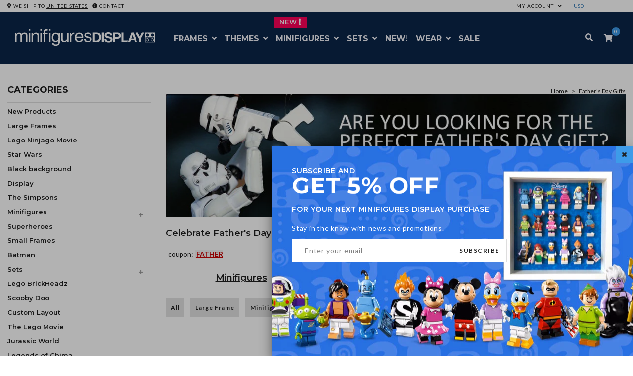

--- FILE ---
content_type: text/html; charset=utf-8
request_url: https://www.minifiguresdisplay.com/collections/fathers-day-gifts/serie-dfb
body_size: 45456
content:
<!doctype html><!--

    +--------------------------------------------------------+
    | M  I  N  I  F  I  G  U  R  E  S    D  I  S  P  L  A  Y |
    +--------------------------------------------------------+
                   Made with ♥ in Barcelona

                   
-->
<!--[if gt IE 8]><!--><html class="no-js" lang="en"><!--<![endif]-->
<head>
  <script>     
    window.Shoppad = window.Shoppad || {},     
    window.Shoppad.apps = window.Shoppad.apps || {},     
    window.Shoppad.apps.infiniteoptions = window.Shoppad.apps.infiniteoptions || {},     
    window.Shoppad.apps.infiniteoptions.addToCartButton = 'form[action="/cart/add"]:first .btn-cart';
  </script>
  <script src="//d1liekpayvooaz.cloudfront.net/apps/customizery/customizery.js?shop=legominifiguresdisplay.myshopify.com"></script>
<meta charset="utf-8" />
  <!--[if IE]><meta http-equiv='X-UA-Compatible' content='IE=edge,chrome=1' /><![endif]-->
  <meta name="viewport" content="width=device-width, initial-scale=1, maximum-scale=1">
  <title>
    Father&#39;s Day Gifts &ndash; tagged "Serie DFB" &ndash; Display Frames for Lego Minifigures
  </title>
  <meta name="description" content="Celebrate Father&#39;s Day with 10% OFF in all products coupon:  FATHER   Free exclusive gift with all orders. Minifigures    |    Large Frame    |    Small Frame    |    Display    |    Sets    |    Sale! " />
  <link rel="canonical" href="https://www.minifiguresdisplay.com/collections/fathers-day-gifts/serie-dfb" />
  
  <meta name="p:domain_verify" content="4ee3e40d0d30b244739942d54a8ad063"/>
  <meta name="google-site-verification" content="LBm7ozPmQIZZUB9CsdILbs-Xb-XdcVpXNOhb9ZpYKF0" />
  <meta name="msvalidate.01" content="2F06EFB963672304001D5F79E724D09C" />
  <meta property="fb:app_id" content="931864283577360" />
  <!-- Social meta ================================================== -->
  

  <meta property="og:type" content="collection">
  <meta property="og:title" content="Father&#39;s Day Gifts">
  <meta property="og:url" content="https://www.minifiguresdisplay.com/collections/fathers-day-gifts/serie-dfb">
  


  <meta property="og:description" content="Celebrate Father&#39;s Day with 10% OFF in all products coupon:  FATHER   Free exclusive gift with all orders. Minifigures    |    Large Frame    |    Small Frame    |    Display    |    Sets    |    Sale! ">

<meta property="og:site_name" content="Minifigures Display">
  
 

  
  <link href="//www.minifiguresdisplay.com/cdn/shop/t/17/assets/plugins.css?v=178559958277614088611678718258" rel="stylesheet" type="text/css" media="none" onload="if(media!='all')media='all'">   
  
  <link rel="preload" href="//www.minifiguresdisplay.com/cdn/shop/t/17/assets/main.scss.css?v=137177209494455093131733824854" as="style" onload="this.onload=null;this.rel='stylesheet'">
<noscript><link rel="stylesheet" href="//www.minifiguresdisplay.com/cdn/shop/t/17/assets/main.scss.css?v=137177209494455093131733824854"></noscript>
  
  <link href="//www.minifiguresdisplay.com/cdn/shop/t/17/assets/megamenu.scss.css?v=117650072654071920191631603554" rel="stylesheet" type="text/css" media="all" />
  <link href="//www.minifiguresdisplay.com/cdn/shop/t/17/assets/static-blocks.scss.css?v=95667401519279437551764000890" rel="stylesheet" type="text/css" media="all" />
  <link href="//www.minifiguresdisplay.com/cdn/shop/t/17/assets/bazien.scss.css?v=47560394104720402741764000890" rel="stylesheet" type="text/css" media="all" />
  <link href="//www.minifiguresdisplay.com/cdn/shop/t/17/assets/responsive.scss.css?v=72949350773442478761654187394" rel="stylesheet" type="text/css" media="all" />
  <!-- Javascript -->
  <script src="//www.minifiguresdisplay.com/cdn/shop/t/17/assets/jquery.min.js?v=44735351667816064131603728576" type="text/javascript"></script>
  <script src="//www.minifiguresdisplay.com/cdn/shop/t/17/assets/jquery-migrate-1.2.0.min.js?v=151440869064874006631603728573" type="text/javascript"></script>
  
<script type="text/javascript">
var iStockShop = "legominifiguresdisplay.myshopify.com";
var iStockIsProductpage = false;

// define mesage
var iStockSuccessMsg = 'Thanks! We will notify you when this product becomes available!';
var iStockErrorMsg = 'Please enter a valid email address.';

// define Quick view classes
var iStockQvButton = '.act-quickview-button';
var iStockQvWrapper = '.product-view';

var iStockAllowPreorder = false;
var iStockSelectClass = '.swatch-element input,.product-options';  
</script>
<script src="https://cdn.myshopapps.com/istock/iStock-notify.js" async></script>
<script type="text/javascript">
  setTimeout(function(){
		var hndl = $(".add-to-box .iStock-wrapper").attr("handle");
		istockgetProduct(hndl,$(".add-to-box"));
	},2000);
</script> 


  
  <script src="//www.minifiguresdisplay.com/cdn/shop/t/17/assets/plugins.js?v=124313718847907496321620817550" type="text/javascript"></script>
  <script src="//www.minifiguresdisplay.com/cdn/shop/t/17/assets/novaworks.js?v=119089166000687342861653998359" type="text/javascript"></script>
  <script src="//www.minifiguresdisplay.com/cdn/shop/t/17/assets/jquery.themepunch.tools.min.js?v=69729408727513520531603728577" type="text/javascript"></script>
  <script src="//www.minifiguresdisplay.com/cdn/shop/t/17/assets/jquery.themepunch.revolution.min.js?v=107893562877271040031603728576" type="text/javascript"></script>
  <script src="//www.minifiguresdisplay.com/cdn/shop/t/17/assets/jquery.transit.min.js?v=32951292990835408521603728577" type="text/javascript"></script>
  <script src="//www.minifiguresdisplay.com/cdn/shop/t/17/assets/jquery.megamenu.js?v=160868262621633876071603728575" type="text/javascript"></script>
  <script src="//www.minifiguresdisplay.com/cdn/shopifycloud/storefront/assets/themes_support/shopify_common-5f594365.js" type="text/javascript"></script>
  
  <script src="//www.minifiguresdisplay.com/cdn/shopifycloud/storefront/assets/themes_support/option_selection-b017cd28.js" type="text/javascript"></script>
  <script src="//www.minifiguresdisplay.com/cdn/shopifycloud/storefront/assets/themes_support/api.jquery-7ab1a3a4.js" type="text/javascript"></script>
  <script src="//www.minifiguresdisplay.com/cdn/shop/t/17/assets/social-buttons.js?v=11321258142971877191603728633" type="text/javascript"></script>
  <!--[if lt IE 8]><link rel="stylesheet" type="text/css" href="css/settings-ie8.css" media="all" /><![endif]-->
  <!--[if lt IE 9]><script src="//html5shim.googlecode.com/svn/trunk/html5.js"></script><![endif]-->
  <link rel="apple-touch-icon" sizes="57x57" href="//www.minifiguresdisplay.com/cdn/shop/files/apple-icon_57x57.png?v=18124134937952499058">
<link rel="apple-touch-icon" sizes="60x60" href="//www.minifiguresdisplay.com/cdn/shop/files/apple-icon_60x60.png?v=18124134937952499058">
<link rel="apple-touch-icon" sizes="72x72" href="//www.minifiguresdisplay.com/cdn/shop/files/apple-icon_72x72.png?v=18124134937952499058">
<link rel="apple-touch-icon" sizes="76x76" href="//www.minifiguresdisplay.com/cdn/shop/files/apple-icon_76x76.png?v=18124134937952499058">
<link rel="apple-touch-icon" sizes="114x114" href="//www.minifiguresdisplay.com/cdn/shop/files/apple-icon_114x114.png?v=18124134937952499058">
<link rel="apple-touch-icon" sizes="120x120" href="//www.minifiguresdisplay.com/cdn/shop/files/apple-icon_120x120.png?v=18124134937952499058">
<link rel="apple-touch-icon" sizes="144x144" href="//www.minifiguresdisplay.com/cdn/shop/files/apple-icon_144x144.png?v=18124134937952499058">
<link rel="apple-touch-icon" sizes="152x152" href="//www.minifiguresdisplay.com/cdn/shop/files/apple-icon_152x152.png?v=18124134937952499058">
<link rel="apple-touch-icon" sizes="180x180" href="//www.minifiguresdisplay.com/cdn/shop/files/apple-icon_180x180.png?v=18124134937952499058">
<link rel="icon" type="image/png" sizes="192x192" href="//www.minifiguresdisplay.com/cdn/shop/files/android-icon_192x192.png?v=23966">
<link rel="icon" type="image/png" sizes="32x32" href="//www.minifiguresdisplay.com/cdn/shop/files/favicon_32x32.png?v=18124134937952499058">
<link rel="icon" type="image/png" sizes="96x96" href="//www.minifiguresdisplay.com/cdn/shop/files/favicon_96x96.png?v=18124134937952499058">
<link rel="icon" type="image/png" sizes="16x16" href="//www.minifiguresdisplay.com/cdn/shop/files/favicon_16x16.png?v=18124134937952499058">
<link rel="apple-touch-startup-image" href="//www.minifiguresdisplay.com/cdn/shop/files/apple-icon_57x57.png?v=18124134937952499058">
<meta name="apple-mobile-web-app-title" content="Minifigures Display">
<link rel="manifest" href="//www.minifiguresdisplay.com/cdn/shop/files/manifest.json?v=13912847093354908654">
<meta name="msapplication-TileColor" content="#ffffff">
<meta name="msapplication-TileImage" content="//www.minifiguresdisplay.com/cdn/shop/files/ms-icon_144x144.png?v=18124134937952499058"> 
  <meta name="theme-color" content="#0a2549" media="(prefers-color-scheme: light)">
  <meta name="theme-color" content="#0a2549" media="(prefers-color-scheme: dark)">
  

  










  <script type="application/ld+json">
    {
      "@context": "http://schema.org",
      "@type": "BreadcrumbList",
      "itemListElement": [
      
          {
            "@type": "ListItem",
            "position": 1,
            "item": {
              "@id": "https://www.minifiguresdisplay.com/collections",
              "name": "Collections"
            }
          },
          {
            "@type": "ListItem",
            "position": 2,
            "item": {
              "@id": "https://www.minifiguresdisplay.com/collections/fathers-day-gifts",
              "name": "Father's Day Gifts"
            }
          }
          
            ,
            {
              "@type": "ListItem",
              "position": 3,
              "item": {
                "@id": "https://www.minifiguresdisplay.com/collections/fathers-day-gifts/serie-dfb",
                "name": "Tagged \"Serie DFB\""
              }
            }
          
          
        
      ]
    }
  </script>








<script type="application/ld+json">
  {
    "@context": "http://schema.org",
    "@type": "WebSite",
    "name": "Minifigures Display",
    "url": "https://www.minifiguresdisplay.com"
  }
</script>

<script type="application/ld+json" id="shopReview">
     {
       "@context": "http://schema.org",
       "@type": "Organization",
       "name": "Minifigures Display",
       "url": "https://www.minifiguresdisplay.com",
       "brand": "Lego",
       "logo": "https://cdn.shopify.com/s/files/1/1123/3426/files/logo_2021_black.png?v=1610557070",
          "sameAs": [
      "https://www.facebook.com/MinifiguresDisplay",
      "https://www.twitter.com/MinifigsDisplay",
      "https://www.pinterest.com/minifiguresdisplay",
      "https://instagram.com/minifiguresdisplay",
      "http://blog.minifiguresdisplay.com",
      "https://www.youtube.com/channel/UCJEjRN9ogsfZTtOxXMtZqPA"
    ]
  ,
  "aggregateRating": {
         "@type": "AggregateRating",
         "ratingValue": "4.8",
         "bestRating": "5",
         "worstRating": "4",
         "reviewCount": "232"
       }
     }
</script>
<script type="application/ld+json">
{
  "@context": "http://schema.org",
  "@type": "WebSite",
  "url": "https://www.minifiguresdisplay.com",
  "potentialAction": {
    "@type": "SearchAction",
    "target": "https://www.minifiguresdisplay.com/search?q={search_term_string}",
    "query-input": "required name=search_term_string"
  }
}
</script>
  
<style> .lazyload, .lazyloading { opacity: 0; } .lazyloaded { opacity: 1; transition: opacity 300ms; } </style>
<script src="//www.minifiguresdisplay.com/cdn/shop/t/17/assets/lazysizes.min.js?v=146090972802548165551605097552" async="" type="text/javascript"></script>
  
<link href="https://fonts.googleapis.com/css?family=Montserrat:400,500,600,700" rel="stylesheet">
  
  <script type="text/javascript">
    WebFontConfig = {
      google: { families: [ 
        
        'Lato:100,200,300,400,500,600,700,800,900'
        

        
        
        ,
              
        'Lato:100,200,300,400,500,600,700,800,900'
        

        
        
        ,
              
        'Lato:100,200,300,400,500,600,700,800,900'
        

        
        
        ,
              
        'Lato:100,200,300,400,500,600,700,800,900'
        
        
        
        
        ,
              
        'Playfair Display:100,200,300,400,500,600,700,800,900'
        

        
        
        ,
              
        'Lato:100,200,300,400,500,600,700,800,900'
        
      ] }
    };
    (function() {
      var wf = document.createElement('script');
      wf.src = ('https:' == document.location.protocol ? 'https' : 'http') +
        '://ajax.googleapis.com/ajax/libs/webfont/1/webfont.js';
      wf.type = 'text/javascript';
      wf.async = 'true';
      var s = document.getElementsByTagName('script')[0];
      s.parentNode.insertBefore(wf, s);
    })(); 
    
    window.money_format = "<span class=money>€ {{amount}} EUR</span>";
    window.shop_currency = "EUR";
  </script>
  

  <script>window.performance && window.performance.mark && window.performance.mark('shopify.content_for_header.start');</script><meta name="google-site-verification" content="3cnWMCcePFt08hi-dwB6V05JbOSWgVkQ2fKskNBHZEI">
<meta name="facebook-domain-verification" content="zwvf9y4b5xf4tfuutnltf1hcy5s0vr">
<meta id="shopify-digital-wallet" name="shopify-digital-wallet" content="/11233426/digital_wallets/dialog">
<meta name="shopify-checkout-api-token" content="9e699a882acc349e10176dba87233662">
<meta id="in-context-paypal-metadata" data-shop-id="11233426" data-venmo-supported="false" data-environment="production" data-locale="en_US" data-paypal-v4="true" data-currency="EUR">
<link rel="alternate" type="application/atom+xml" title="Feed" href="/collections/fathers-day-gifts/serie-dfb.atom" />
<link rel="alternate" hreflang="x-default" href="https://www.minifiguresdisplay.com/collections/fathers-day-gifts/serie-dfb">
<link rel="alternate" hreflang="en" href="https://www.minifiguresdisplay.com/collections/fathers-day-gifts/serie-dfb">
<link rel="alternate" hreflang="en-US" href="https://www.minifiguresdisplay.com/en-us/collections/fathers-day-gifts/serie-dfb">
<link rel="alternate" type="application/json+oembed" href="https://www.minifiguresdisplay.com/collections/fathers-day-gifts/serie-dfb.oembed">
<script async="async" src="/checkouts/internal/preloads.js?locale=en-ES"></script>
<script id="shopify-features" type="application/json">{"accessToken":"9e699a882acc349e10176dba87233662","betas":["rich-media-storefront-analytics"],"domain":"www.minifiguresdisplay.com","predictiveSearch":true,"shopId":11233426,"locale":"en"}</script>
<script>var Shopify = Shopify || {};
Shopify.shop = "legominifiguresdisplay.myshopify.com";
Shopify.locale = "en";
Shopify.currency = {"active":"EUR","rate":"1.0"};
Shopify.country = "ES";
Shopify.theme = {"name":"MD 2021","id":81562632265,"schema_name":null,"schema_version":null,"theme_store_id":null,"role":"main"};
Shopify.theme.handle = "null";
Shopify.theme.style = {"id":null,"handle":null};
Shopify.cdnHost = "www.minifiguresdisplay.com/cdn";
Shopify.routes = Shopify.routes || {};
Shopify.routes.root = "/";</script>
<script type="module">!function(o){(o.Shopify=o.Shopify||{}).modules=!0}(window);</script>
<script>!function(o){function n(){var o=[];function n(){o.push(Array.prototype.slice.apply(arguments))}return n.q=o,n}var t=o.Shopify=o.Shopify||{};t.loadFeatures=n(),t.autoloadFeatures=n()}(window);</script>
<script id="shop-js-analytics" type="application/json">{"pageType":"collection"}</script>
<script defer="defer" async type="module" src="//www.minifiguresdisplay.com/cdn/shopifycloud/shop-js/modules/v2/client.init-shop-cart-sync_C5BV16lS.en.esm.js"></script>
<script defer="defer" async type="module" src="//www.minifiguresdisplay.com/cdn/shopifycloud/shop-js/modules/v2/chunk.common_CygWptCX.esm.js"></script>
<script type="module">
  await import("//www.minifiguresdisplay.com/cdn/shopifycloud/shop-js/modules/v2/client.init-shop-cart-sync_C5BV16lS.en.esm.js");
await import("//www.minifiguresdisplay.com/cdn/shopifycloud/shop-js/modules/v2/chunk.common_CygWptCX.esm.js");

  window.Shopify.SignInWithShop?.initShopCartSync?.({"fedCMEnabled":true,"windoidEnabled":true});

</script>
<script>(function() {
  var isLoaded = false;
  function asyncLoad() {
    if (isLoaded) return;
    isLoaded = true;
    var urls = ["\/\/d1liekpayvooaz.cloudfront.net\/apps\/coin\/coin.js?shop=legominifiguresdisplay.myshopify.com","https:\/\/chimpstatic.com\/mcjs-connected\/js\/users\/edfbbd94cb61947b533a7828f\/8e8b66c65dbc56816c6ec82b0.js?shop=legominifiguresdisplay.myshopify.com","https:\/\/apps.hiko.link\/js\/hiko-auth.js?shop=legominifiguresdisplay.myshopify.com","https:\/\/cdn.hextom.com\/js\/quickannouncementbar.js?shop=legominifiguresdisplay.myshopify.com","\/\/d1liekpayvooaz.cloudfront.net\/apps\/customizery\/customizery.js?shop=legominifiguresdisplay.myshopify.com"];
    for (var i = 0; i < urls.length; i++) {
      var s = document.createElement('script');
      s.type = 'text/javascript';
      s.async = true;
      s.src = urls[i];
      var x = document.getElementsByTagName('script')[0];
      x.parentNode.insertBefore(s, x);
    }
  };
  if(window.attachEvent) {
    window.attachEvent('onload', asyncLoad);
  } else {
    window.addEventListener('load', asyncLoad, false);
  }
})();</script>
<script id="__st">var __st={"a":11233426,"offset":3600,"reqid":"2161580d-6b4a-4d11-adbf-bd12c95118a7-1768817834","pageurl":"www.minifiguresdisplay.com\/collections\/fathers-day-gifts\/serie-dfb","u":"6cb1daca98c7","p":"collection","rtyp":"collection","rid":287005447};</script>
<script>window.ShopifyPaypalV4VisibilityTracking = true;</script>
<script id="captcha-bootstrap">!function(){'use strict';const t='contact',e='account',n='new_comment',o=[[t,t],['blogs',n],['comments',n],[t,'customer']],c=[[e,'customer_login'],[e,'guest_login'],[e,'recover_customer_password'],[e,'create_customer']],r=t=>t.map((([t,e])=>`form[action*='/${t}']:not([data-nocaptcha='true']) input[name='form_type'][value='${e}']`)).join(','),a=t=>()=>t?[...document.querySelectorAll(t)].map((t=>t.form)):[];function s(){const t=[...o],e=r(t);return a(e)}const i='password',u='form_key',d=['recaptcha-v3-token','g-recaptcha-response','h-captcha-response',i],f=()=>{try{return window.sessionStorage}catch{return}},m='__shopify_v',_=t=>t.elements[u];function p(t,e,n=!1){try{const o=window.sessionStorage,c=JSON.parse(o.getItem(e)),{data:r}=function(t){const{data:e,action:n}=t;return t[m]||n?{data:e,action:n}:{data:t,action:n}}(c);for(const[e,n]of Object.entries(r))t.elements[e]&&(t.elements[e].value=n);n&&o.removeItem(e)}catch(o){console.error('form repopulation failed',{error:o})}}const l='form_type',E='cptcha';function T(t){t.dataset[E]=!0}const w=window,h=w.document,L='Shopify',v='ce_forms',y='captcha';let A=!1;((t,e)=>{const n=(g='f06e6c50-85a8-45c8-87d0-21a2b65856fe',I='https://cdn.shopify.com/shopifycloud/storefront-forms-hcaptcha/ce_storefront_forms_captcha_hcaptcha.v1.5.2.iife.js',D={infoText:'Protected by hCaptcha',privacyText:'Privacy',termsText:'Terms'},(t,e,n)=>{const o=w[L][v],c=o.bindForm;if(c)return c(t,g,e,D).then(n);var r;o.q.push([[t,g,e,D],n]),r=I,A||(h.body.append(Object.assign(h.createElement('script'),{id:'captcha-provider',async:!0,src:r})),A=!0)});var g,I,D;w[L]=w[L]||{},w[L][v]=w[L][v]||{},w[L][v].q=[],w[L][y]=w[L][y]||{},w[L][y].protect=function(t,e){n(t,void 0,e),T(t)},Object.freeze(w[L][y]),function(t,e,n,w,h,L){const[v,y,A,g]=function(t,e,n){const i=e?o:[],u=t?c:[],d=[...i,...u],f=r(d),m=r(i),_=r(d.filter((([t,e])=>n.includes(e))));return[a(f),a(m),a(_),s()]}(w,h,L),I=t=>{const e=t.target;return e instanceof HTMLFormElement?e:e&&e.form},D=t=>v().includes(t);t.addEventListener('submit',(t=>{const e=I(t);if(!e)return;const n=D(e)&&!e.dataset.hcaptchaBound&&!e.dataset.recaptchaBound,o=_(e),c=g().includes(e)&&(!o||!o.value);(n||c)&&t.preventDefault(),c&&!n&&(function(t){try{if(!f())return;!function(t){const e=f();if(!e)return;const n=_(t);if(!n)return;const o=n.value;o&&e.removeItem(o)}(t);const e=Array.from(Array(32),(()=>Math.random().toString(36)[2])).join('');!function(t,e){_(t)||t.append(Object.assign(document.createElement('input'),{type:'hidden',name:u})),t.elements[u].value=e}(t,e),function(t,e){const n=f();if(!n)return;const o=[...t.querySelectorAll(`input[type='${i}']`)].map((({name:t})=>t)),c=[...d,...o],r={};for(const[a,s]of new FormData(t).entries())c.includes(a)||(r[a]=s);n.setItem(e,JSON.stringify({[m]:1,action:t.action,data:r}))}(t,e)}catch(e){console.error('failed to persist form',e)}}(e),e.submit())}));const S=(t,e)=>{t&&!t.dataset[E]&&(n(t,e.some((e=>e===t))),T(t))};for(const o of['focusin','change'])t.addEventListener(o,(t=>{const e=I(t);D(e)&&S(e,y())}));const B=e.get('form_key'),M=e.get(l),P=B&&M;t.addEventListener('DOMContentLoaded',(()=>{const t=y();if(P)for(const e of t)e.elements[l].value===M&&p(e,B);[...new Set([...A(),...v().filter((t=>'true'===t.dataset.shopifyCaptcha))])].forEach((e=>S(e,t)))}))}(h,new URLSearchParams(w.location.search),n,t,e,['guest_login'])})(!1,!0)}();</script>
<script integrity="sha256-4kQ18oKyAcykRKYeNunJcIwy7WH5gtpwJnB7kiuLZ1E=" data-source-attribution="shopify.loadfeatures" defer="defer" src="//www.minifiguresdisplay.com/cdn/shopifycloud/storefront/assets/storefront/load_feature-a0a9edcb.js" crossorigin="anonymous"></script>
<script data-source-attribution="shopify.dynamic_checkout.dynamic.init">var Shopify=Shopify||{};Shopify.PaymentButton=Shopify.PaymentButton||{isStorefrontPortableWallets:!0,init:function(){window.Shopify.PaymentButton.init=function(){};var t=document.createElement("script");t.src="https://www.minifiguresdisplay.com/cdn/shopifycloud/portable-wallets/latest/portable-wallets.en.js",t.type="module",document.head.appendChild(t)}};
</script>
<script data-source-attribution="shopify.dynamic_checkout.buyer_consent">
  function portableWalletsHideBuyerConsent(e){var t=document.getElementById("shopify-buyer-consent"),n=document.getElementById("shopify-subscription-policy-button");t&&n&&(t.classList.add("hidden"),t.setAttribute("aria-hidden","true"),n.removeEventListener("click",e))}function portableWalletsShowBuyerConsent(e){var t=document.getElementById("shopify-buyer-consent"),n=document.getElementById("shopify-subscription-policy-button");t&&n&&(t.classList.remove("hidden"),t.removeAttribute("aria-hidden"),n.addEventListener("click",e))}window.Shopify?.PaymentButton&&(window.Shopify.PaymentButton.hideBuyerConsent=portableWalletsHideBuyerConsent,window.Shopify.PaymentButton.showBuyerConsent=portableWalletsShowBuyerConsent);
</script>
<script data-source-attribution="shopify.dynamic_checkout.cart.bootstrap">document.addEventListener("DOMContentLoaded",(function(){function t(){return document.querySelector("shopify-accelerated-checkout-cart, shopify-accelerated-checkout")}if(t())Shopify.PaymentButton.init();else{new MutationObserver((function(e,n){t()&&(Shopify.PaymentButton.init(),n.disconnect())})).observe(document.body,{childList:!0,subtree:!0})}}));
</script>
<script id='scb4127' type='text/javascript' async='' src='https://www.minifiguresdisplay.com/cdn/shopifycloud/privacy-banner/storefront-banner.js'></script><link id="shopify-accelerated-checkout-styles" rel="stylesheet" media="screen" href="https://www.minifiguresdisplay.com/cdn/shopifycloud/portable-wallets/latest/accelerated-checkout-backwards-compat.css" crossorigin="anonymous">
<style id="shopify-accelerated-checkout-cart">
        #shopify-buyer-consent {
  margin-top: 1em;
  display: inline-block;
  width: 100%;
}

#shopify-buyer-consent.hidden {
  display: none;
}

#shopify-subscription-policy-button {
  background: none;
  border: none;
  padding: 0;
  text-decoration: underline;
  font-size: inherit;
  cursor: pointer;
}

#shopify-subscription-policy-button::before {
  box-shadow: none;
}

      </style>

<script>window.performance && window.performance.mark && window.performance.mark('shopify.content_for_header.end');</script>

  

 

<script type="text/javascript" src="//d1liekpayvooaz.cloudfront.net/apps/coin/coin.js?shop=legominifiguresdisplay.myshopify.com"></script>
<!-- Algolia head -->
  <script type="text/template" id="template_algolia_money_format"><span class=money>{{amount}}€</span></script>
  <script type="text/template" id="template_algolia_autocomplete"><div class="
  aa-columns-container

  [[# with.articles ]] aa-with-articles [[/ with.articles ]]
  [[^ with.articles ]] aa-without-articles [[/ with.articles ]]

  [[# with.collections ]] aa-with-collections [[/ with.collections ]]
  [[^ with.collections ]] aa-without-collections [[/ with.collections ]]

  [[# with.footer ]] aa-with-footer [[/ with.footer ]]
  [[^ with.footer ]] aa-without-footer [[/ with.footer ]]

  [[# with.poweredBy ]] aa-with-powered-by [[/ with.poweredBy ]]
  [[^ with.poweredBy ]] aa-without-powered-by [[/ with.poweredBy ]]

  [[# with.products ]] aa-with-products [[/ with.products ]]
  [[^ with.products ]] aa-without-products [[/ with.products ]]
">
  <div class="aa-dataset-products aa-right-column"></div>

  <div class="aa-left-column">
    <div class="aa-collections">
      <div class="aa-collections-header">
        Collections
      </div>
      <div class="aa-dataset-collections"></div>
    </div>

    <div class="aa-articles">
      <div class="aa-articles-header">
        Blog posts
      </div>
      <div class="aa-dataset-articles"></div>
    </div>

    <div class="aa-powered-by">
      <a
        class="aa-powered-by-logo"
        href="https://www.algolia.com/?utm_source=shopify&utm_medium=link&utm_campaign=autocomplete-[[ storeName ]]"
      ></a>
    </div>
  </div>
</div>
</script>
  <script type="text/template" id="template_algolia_autocomplete.css">.algolia-autocomplete {
  box-sizing: border-box;

  background: white;
  border: 1px solid #CCC;
  border-top: 2px solid [[ colors.main ]];

  z-index: 10000 !important;

  color: black;

  text-align: left;
}

.aa-dropdown-menu .aa-highlight {
  color: black;
  font-weight: bold;
}

.aa-dropdown-menu .aa-cursor {
  cursor: pointer;
  background: #f8f8f8;
}

/* Resets */
.aa-dropdown-menu div,
.aa-dropdown-menu p,
.aa-dropdown-menu span,
.aa-dropdown-menu a {
  box-sizing: border-box;

  margin: 0;
  padding: 0;

  line-height: 1;
  font-size: initial;
}

/* Links */
.aa-dropdown-menu a,
.aa-dropdown-menu a:hover,
.aa-dropdown-menu a:focus,
.aa-dropdown-menu a:active {
  font-weight: initial;
  font-style: initial;
  text-decoration: initial;

  color: [[ colors.main ]];
}

.aa-dropdown-menu a:hover,
.aa-dropdown-menu a:focus,
.aa-dropdown-menu a:active {
  text-decoration: underline;
}

/* Column layout */
.aa-dropdown-menu .aa-left-column,
.aa-dropdown-menu .aa-right-column {
  position: relative;

  padding: 24px 24px 0 24px;
}

.aa-dropdown-menu-size-xs .aa-left-column,
.aa-dropdown-menu-size-xs .aa-right-column,
.aa-dropdown-menu-size-sm .aa-left-column,
.aa-dropdown-menu-size-sm .aa-right-column {
  padding: 24px 12px 0 12px;
}

.aa-dropdown-menu .aa-with-powered-by .aa-left-column {
  padding-bottom: 48px;
}

.aa-dropdown-menu-size-xs .aa-left-column,
.aa-dropdown-menu-size-sm .aa-left-column {
  padding-top: 0;
  padding-bottom: 32px;
}

.aa-dropdown-menu-size-xs .aa-without-powered-by .aa-left-column,
.aa-dropdown-menu-size-sm .aa-without-powered-by .aa-left-column {
  padding-bottom: 0;
}

.aa-dropdown-menu-size-lg .aa-columns-container {
  direction: rtl;

  width: 100%;

  display: table;
  table-layout: fixed;
}

.aa-dropdown-menu-size-lg .aa-left-column,
.aa-dropdown-menu-size-lg .aa-right-column {
  display: table-cell;
  direction: ltr;
  vertical-align: top;
}

.aa-dropdown-menu-size-lg .aa-left-column {
  width: 30%;
}

.aa-dropdown-menu-size-lg .aa-without-articles.aa-without-collections .aa-left-column {
  display: none;
}

.aa-dropdown-menu-size-lg .aa-without-products .aa-left-column {
  width: 100%;
}

.aa-dropdown-menu-size-lg .aa-right-column {
  width: 70%;
  border-left: 1px solid #ebebeb;

  padding-bottom: 64px;
}

.aa-dropdown-menu-size-lg .aa-without-articles.aa-without-collections .aa-right-column {
  width: 100%;
  border-left: none;
}

.aa-dropdown-menu-size-lg .aa-without-products .aa-right-column {
  display: none;
}

/* Products group */
.aa-dropdown-menu .aa-dataset-products .aa-suggestions:after {
  content: '';
  display: block;
  clear: both;
}

.aa-dropdown-menu .aa-without-products .aa-dataset-products {
  display: none;
}

.aa-dropdown-menu .aa-products-empty {
  margin-bottom: 16px;
}

.aa-dropdown-menu .aa-products-empty .aa-no-result {
  color: [[ colors.secondary ]];
}

.aa-dropdown-menu .aa-products-empty .aa-see-all {
  margin-top: 8px;
}

/* Product */
.aa-dropdown-menu .aa-dataset-products .aa-suggestion {
  float: left;

  width: 50%;

  margin-bottom: 16px;
  margin-top: -4px; /* -$v_padding */
}

.aa-dropdown-menu-size-xs .aa-dataset-products .aa-suggestion,
.aa-dropdown-menu-size-sm .aa-dataset-products .aa-suggestion {
  width: 100%;
}

.aa-dropdown-menu .aa-product {
  position: relative;
  min-height: 56px; /* $img_size + 2 * $v_padding */

  padding: 4px 16px; /* $v_padding, $h_padding */
}

.aa-dropdown-menu .aa-product-picture {
  position: absolute;

  width: 48px; /* $img_size */
  height: 48px; /* $img_size */

  top: 4px; /* $v_padding */
  left: 16px; /* $h_padding */

  background-position: center center;
  background-size: contain;
  background-repeat: no-repeat;
}

.aa-dropdown-menu .aa-product-text {
  margin-left: 64px; /* $img_size + $h_padding */
}

.aa-dropdown-menu-size-xs .aa-product {
  padding: 4px;
}

.aa-dropdown-menu-size-xs .aa-product-picture {
  display: none;
}

.aa-dropdown-menu-size-xs .aa-product-text {
  margin: 0;
}

.aa-dropdown-menu .aa-product-info {
  font-size: 0.85em;
  color: [[ colors.secondary ]];
}

.aa-dropdown-menu .aa-product-info .aa-highlight {
  font-size: 1em;
}

.aa-dropdown-menu .aa-product-price {
  color: [[ colors.main ]];
}

.aa-dropdown-menu .aa-product-title,
.aa-dropdown-menu .aa-product-info {
  width: 100%;

  margin-top: -0.4em;

  white-space: nowrap;
  overflow: hidden;
  text-overflow: ellipsis;

  line-height: 1.5;
}

/* Collections & Articles */
.aa-dropdown-menu .aa-without-collections .aa-collections {
  display: none;
}

.aa-dropdown-menu .aa-without-articles .aa-articles {
  display: none;
}

.aa-dropdown-menu .aa-collections,
.aa-dropdown-menu .aa-articles {
  margin-bottom: 24px;
}

.aa-dropdown-menu .aa-collections-empty .aa-no-result,
.aa-dropdown-menu .aa-articles-empty .aa-no-result {
  opacity: 0.7;
}

.aa-dropdown-menu .aa-collections-header,
.aa-dropdown-menu .aa-articles-header {
  margin-bottom: 8px;

  text-transform: uppercase;
  font-weight: bold;
  font-size: 0.8em;

  color: [[ colors.secondary ]];
}

.aa-dropdown-menu .aa-collection,
.aa-dropdown-menu .aa-article {
  padding: 4px;
}

/* Footer */

.aa-dropdown-menu .aa-footer {
  display: block;

  width: 100%;

  position: absolute;
  left: 0;
  bottom: 0;

  padding: 16px 48px;

  background-color: #f8f8f8;
}

.aa-dropdown-menu-size-xs .aa-footer,
.aa-dropdown-menu-size-sm .aa-footer,
.aa-dropdown-menu-size-md .aa-footer {
  display: none;
}

/* Powered By */

.aa-dropdown-menu .aa-without-powered-by .aa-powered-by {
  display: none;
}

.aa-dropdown-menu .aa-powered-by {
  width: 100%;

  position: absolute;
  left: 0;
  bottom: 16px;

  text-align: center;
  font-size: 0.8em;
  color: [[ colors.secondary ]];
}

.aa-dropdown-menu .aa-powered-by-logo {
  display: none;

  width: 142px;
  height: 24px;

  margin-bottom: -6px;

  background-position: center center;
  background-size: contain;
  background-repeat: no-repeat;
  background-image: url([data-uri]);
}
</script>
  <script type="text/template" id="template_algolia_autocomplete_collection"><div class="aa-collection">
  <div class="aa-picture" style="background-image: url('[[# helpers.iconImage ]][[/ helpers.iconImage ]]')"></div>
  <div class="aa-text">
    <span class="aa-title">[[& _highlightResult.title.value ]]</span>
  </div>
</div>
</script>
  <script type="text/template" id="template_algolia_autocomplete_collections_empty"><div class="aa-collections-empty">
  <div class="aa-no-result">
    [[ translations.noCollectionFound ]]
  </div>
</div>
</script>
  <script type="text/template" id="template_algolia_autocomplete_article"><div class="aa-article">
  <div class="aa-text">
    <span class="aa-title">[[& _highlightResult.title.value ]]</span>
  </div>
</div>
</script>
  <script type="text/template" id="template_algolia_autocomplete_articles_empty"><div class="aa-articles-empty">
  <div class="aa-no-result">
    No article found
  </div>
</div>
</script>
  <script type="text/template" id="template_algolia_autocomplete_product"><div class="aa-product">
  <div class="aa-product-picture" style="background-image: url('[[# helpers.thumbImage ]][[/ helpers.thumbImage ]]')"></div>
  <div class="aa-product-text">
    <p class="aa-product-title">
      [[# helpers.fullHTMLTitle ]][[/ helpers.fullHTMLTitle ]]
    </p>
    <p class="aa-product-info">
      [[# product_type ]]
        [[& _highlightResult.product_type.value ]]
      [[/ product_type ]]
   <!--   [[# vendor ]]
        [[# helpers.by ]] [[& _highlightResult.vendor.value ]] [[/ helpers.by ]]
      [[/ vendor ]] -->
    </p>
    <p class="aa-product-price">
      [[# helpers.autocompletePrice ]][[/ helpers.autocompletePrice ]]
    </p>
  </div>
</div>
</script>
  <script type="text/template" id="template_algolia_autocomplete_products_empty"><div class="aa-products-empty">
  <p class="aa-no-result">
    [[# helpers.no_result_for ]] "[[ query ]]" [[/ helpers.no_result_for]]
  </p>

  <p class="aa-see-all">
    <a href="/search?q=">
      [[ translations.allProducts ]]
    </a>
  </p>
</div>
</script>
  <script type="text/template" id="template_algolia_autocomplete_footer"><div class="aa-footer">
  [[ translations.allProducts ]]
  <a class="aa-footer-link" href="/search?q=[[ query ]]">
    [[ translations.matching ]]
    <span class="aa-query">
      "[[ query ]]"
    </span>
  </a>
  (<span class="aa-nbhits">[[# helpers.formatNumber ]][[ nbHits ]][[/ helpers.formatNumber ]]</span>)
</div>
</script>
  <script type="text/template" id="template_algolia_instant_search"><div class="ais-page">
  <div class="ais-facets-button">
    Show filters
  </div>
  <div class="ais-facets">
      <div class="ais-current-refined-values-container"></div>
    [[# facets ]]
      <div class="ais-facet-[[ type ]] ais-facet-[[ name ]]"></div>
    [[/ facets ]]
  </div>
  <div class="ais-block">
    <div class="ais-input">
      <div class="ais-input--label">
        [[ translations.search ]]
      </div>
      <div class="ais-search-box-container"></div>
      <div class="ais-input-button">
        <div class="ais-clear-input-icon"></div>
      </div>
    </div>
    <div class="ais-search-header">
      <div class="ais-stats-container"></div>
      <div class="ais-change-display">
        <span class="ais-change-display-block ais-change-display-selected"><i class="fa fa-th-large"></i></span>
        <span class="ais-change-display-list"><i class="fa fa-th-list"></i></span>
      </div>
      <div class="ais-sort">
        [[ translations.sortBy ]]
        <span class="ais-sort-orders-container"></span>
      </div>
    </div>
    <div class="ais-hits-container ais-results-as-block"></div>
  </div>
  <div class="ais-pagination-container"></div>
</div>
</script>
  <script type="text/template" id="template_algolia_instant_search.css">.ais-page .aa-highlight {
  color: black;
  font-weight: bold;
}

/* Resets */
.ais-page div,
.ais-page p,
.ais-page span,
.ais-page a,
.ais-page ul,
.ais-page li,
.ais-page input {
  box-sizing: border-box;

  margin: 0;
  padding: 0;

  line-height: 1;
  font-size: initial;
}

/* Links */
.ais-page .ais-link,
.ais-page a,
.ais-page a:hover,
.ais-page a:focus,
.ais-page a:active {
  font-weight: initial;
  font-style: initial;
  text-decoration: initial;

  color: [[ colors.main ]];

  cursor: pointer;
}

.ais-page a:hover,
.ais-page a:focus,
.ais-page a:active,
.ais-page .ais-link:hover {
  text-decoration: underline;
}

/* Columns */
.ais-page .ais-facets {
  width: 25%;
  float: left;
  padding-right: 8px;
}

.ais-page .ais-block {
  width: 75%;
  float: right;
  padding-left: 8px;
}

.ais-results-size-xs .ais-page .ais-facets,
.ais-results-size-xs .ais-page .ais-block,
.ais-results-size-sm .ais-page .ais-facets,
.ais-results-size-sm .ais-page .ais-block {
  width: 100%;
  padding-left: 0px;
}

.ais-page .ais-pagination {
  clear: both;
}

/* Refine button */
.ais-page .ais-facets-button {
  display: none;

  margin: 16px 0;
  padding: 8px;

  border: 1px solid #e0e0e0;
  text-align: center;

  cursor: pointer;
}

.ais-results-size-xs .ais-page .ais-facets-button,
.ais-results-size-sm .ais-page .ais-facets-button {
  display: block;
}

.ais-results-size-xs .ais-page .ais-facets,
.ais-results-size-sm .ais-page .ais-facets {
  display: none;
}

.ais-results-size-xs .ais-page .ais-facets__shown,
.ais-results-size-sm .ais-page .ais-facets__shown {
  display: block;
}

/* Facets */
.ais-page .ais-facet {
  border: 1px solid #e0e0e0;

  margin-bottom: 16px;

  color: #636363;
}

.ais-page .ais-facet a,
.ais-page .ais-facet a:hover,
.ais-page .ais-facet a:focus,
.ais-page .ais-facet a:active {
  color: #666;
}

.ais-page .ais-facet--header {
  padding: 6px 8px;

  background: #f4f4f4;

  font-size: 0.95em;
  color: #757575;
  text-transform: uppercase;
}

.ais-page .ais-facet--body {
  padding: 8px;
}

.ais-page .ais-facet--item {
  position: relative;
  width: 100%;

  padding: 6px 50px 6px 0;

  cursor: pointer;
}

.ais-page .ais-facet--label {
  display: inline-block;
  margin-top: -0.15em;
  margin-bottom: -0.15em;

  width: 100%;

  white-space: nowrap;
  overflow: hidden;
  text-overflow: ellipsis;

  cursor: pointer;

  line-height: 1.3;
}

.ais-page .ais-facet--count {
  [[# distinct ]]
    display: none;
  [[/ distinct ]]

  position: absolute;

  top: 6px;
  right: 0px;

  color: [[ colors.secondary ]];
}

.ais-page .ais-facet--active {
  font-weight: bold;
}

.ais-page .ais-facet--active, .ais-page .ais-facet--item:hover {
  margin-left: -8px;
  padding-left: 4px;
  padding-right: 42px;

  border-left: 4px solid [[ colors.main ]];
}

.ais-page .ais-facet--active .ais-facet--count, .ais-page .ais-facet--item:hover .ais-facet--count {
  right: -8px;
}

.ais-page .ais-current-refined-values {
  position: relative;
}

.ais-page .ais-current-refined-values--header {
  padding-right: 72px;
}

.ais-page .ais-current-refined-values--clear-all {
  position: absolute;

  top: 5px;
  right: 8px;
}

.ais-page .ais-current-refined-values--link {
  display: table;

  width: 100%;
  margin: 4px 0;

  border: 1px solid #e0e0e0;

  cursor: pointer;
}

.ais-page .ais-current-refined-values--link:before {
  content: '\2a2f';
  display: table-cell;
  vertical-align: middle;

  width: 0;
  padding: 4px 6px;

  background: #e0e0e0;
}

.ais-page .ais-current-refined-values--link div {
  display: inline;
}

.ais-page .ais-current-refined-values--link > div {
  display: table-cell;
  vertical-align: middle;

  margin-top: -0.15em;
  margin-bottom: -0.15em;
  padding: 4px 6px;

  background: #f4f4f4;

  width: 100%;
  max-width: 1px;

  white-space: nowrap;
  overflow: hidden;
  text-overflow: ellipsis;

  line-height: 1.3;
}

.ais-page .ais-current-refined-values--link:hover {
  text-decoration: none;
}

.ais-page .ais-current-refined-values--link:hover > div {
  text-decoration: line-through;
}

.ais-page .ais-current-refined-values--label {
  font-weight: bold;
}

.ais-page .ais-current-refined-values--count {
  display: none;
}

.ais-page .ais-range-slider--target {
  margin: 16px 16px 24px 16px;
  cursor: pointer;
}

.ais-page .ais-range-slider--tooltip {
  display: none;

  background: transparent;

  font-size: 0.8em;
}

.ais-page .ais-range-slider--connect {
  background: [[ colors.main ]];
}

.ais-page .ais-range-slider--handle {
  border-color: #ccc;
}

.ais-page .ais-range-slider--active .ais-range-slider--tooltip {
  display: block;
}

.ais-page .ais-range-slider--value {
  margin-left: -20px;
  padding-top: 15px;

  font-size: 0.8em;
}

/* Search box */

.ais-page .ais-input {
  display: table;
  width: 100%;

  border: 2px solid [[ colors.main ]];
}

.ais-page .ais-input--label {
  display: table-cell;
  vertical-align: middle;

  width: 0;

  padding: 8px;
  padding-right: 24px;

  white-space: nowrap;
  color: white;
  background: [[ colors.main ]];
}

.ais-results-size-xs .ais-page .ais-input--label {
  display: none;
}

.ais-page .ais-search-box-container {
  display: table-cell;
  width: 100%;
  vertical-align: middle;
}

.ais-page .ais-search-box--input {
  width: 100%;
  padding: 8px 16px 8px 4px;

  border: none;
}

.ais-page .ais-search-box--input::-ms-clear {
  display: none;
  width: 0;
  height: 0;
}

.ais-page .ais-search-box--input,
.ais-page .ais-search-box--input:focus {
  outline: 0;
  box-shadow: none;

  height: 32px;
  padding: 0 8px;
}

.ais-page .ais-input-button {
  display: table-cell;
  vertical-align: middle;

  width: 0;
  padding: 4px 8px;
}

.ais-page .ais-clear-input-icon,
.ais-page .ais-algolia-icon {
  background-size: contain;
  background-position: center center;
  background-repeat: no-repeat;

  cursor: pointer;
}

.ais-page .ais-clear-input-icon {
  display: none;

  width: 16px;
  height: 16px;

  background-image: url('[data-uri]');
}

.ais-page .ais-algolia-icon {
  width: 24px;
  height: 24px;

  background-image: url([data-uri]);
}

/* Search header */
.ais-page .ais-search-header {
  margin: 16px 0 8px 0;
  padding: 0.6em 0.9em 0.4em 0.9em;

  background: #f4f4f4;
  color: [[ colors.secondary ]];
}

.ais-page .ais-search-header:after {
  content: '';
  clear: both;
  display: block;
}

.ais-page .ais-search-header {
  font-size: 0.85em;
}

.ais-page .ais-search-header * {
  font-size: inherit;
  line-height: 1.6;
}

/* Stats */
.ais-page .ais-stats {
  float: left;
}

.ais-page .ais-stats--nb-results {
  font-weight: bold;
}

.ais-results-size-xs .ais-page .ais-stats {
  float: none;
}

/* Display mode */
.ais-page .ais-change-display {
  float: right;

  margin-left: 10px;

  cursor: pointer;
}

.ais-page .ais-change-display-block:hover,
.ais-page .ais-change-display-list:hover,
.ais-page .ais-change-display-selected {
  color: [[ colors.main ]];
}

/* Sort orders */
.ais-page .ais-sort {
  float: right;
}

.ais-results-size-xs .ais-page .ais-sort {
  float: none;
}

.ais-page .ais-sort-by-selector {
  display: inline-block;
  width: auto;
  min-width: 0;
  height: 1.6em;
  min-height: 0;

  padding: 0 0.4em;
  margin: 0;
  margin-top: -0.1em;

  cursor: pointer;
}

/* Hits */
.ais-page .ais-hits:after {
  content: '';
  clear: both;
  display: block;
}

.ais-page .ais-hit-empty {
  margin-top: 60px;
  text-align: center;
}

.ais-page .ais-highlight {
  position: relative;
  z-index: 1;

  font-weight: bold;
}

.ais-page .ais-highlight:before {
  content: '';
  position: absolute;

  z-index: -1;

  width: 100%;
  height: 100%;

  background: [[ colors.main ]];
  opacity: 0.1;
}

.ais-page .ais-hit {
  position: relative;
  float: left;
  margin: 8px 0 16px 0;
  border: 0px solid #e0e0e0;
  cursor: pointer;
}

.ais-page .ais-hit:hover {
  border-color: [[ colors.main ]];
}

.ais-page .ais-hit--details * {
  width: 100%;

  margin-top: -0.15em;
  margin-bottom: -0.15em;

  white-space: nowrap;
  overflow: hidden;
  text-overflow: ellipsis;

  line-height: 1.3;
}

.ais-page .ais-hit--title {
  color: [[ colors.main ]];
}

.ais-page .ais-hit--subtitle {
  font-size: 0.9em;
  color: [[ colors.secondary ]];
}

.ais-page .ais-hit--product {
color: #202020;
    letter-spacing: 0px;
    text-decoration: none;
}

.ais-page .ais-hit--subtitle * {
  font-size: inherit;
}

.ais-page .ais-hit--price {
  color: [[ colors.main ]];
}

.ais-page .ais-hit--price-striked {
  text-decoration: line-through;
  color: [[ colors.secondary ]];
}

.ais-page .ais-hit--price-striked span {
  color: [[ colors.main ]];
}

.ais-page .ais-hit--price-discount {
  color: [[ colors.secondary ]];
}

.ais-page .ais-hit--cart-button {
  display: inline-block;

  width: auto;
  padding: 8px 16px;
  margin-top: 8px;

  color: [[ colors.secondary ]];
  background: #e0e0e0;

  font-size: 0.9em;
  text-transform: uppercase;
}

.ais-page .ais-hit--cart-button:not(.ais-hit--cart-button__disabled):hover {
  background-color: [[ colors.main ]];
  color: white;
  text-decoration: none;
}

.ais-page .ais-hit--cart-button__disabled {
  background: #ccc;
}

.ais-page .ais-results-as-list .ais-hit {
  padding: 30px 25px; /* $v_padding $h_padding */
  width: 100%;
  min-height: 170px; /* $img_size + 2 * $v_padding */
}

.ais-page .ais-results-as-list .ais-hit--picture {
  position: absolute;
  top: 30px; /* $v_padding */
  left: 25px; /* $h_padding */
  width: 110px; /* $img_size */
  height: 110px; /* $img_size */
  background-position: center center;
  background-size: contain;
  background-repeat: no-repeat;
}

.ais-page .ais-results-as-list .ais-hit--details {
  margin-left: 160px; /* $img_size + 2 * $h_padding */
}

.ais-page .ais-results-as-block .ais-hit {
  padding: 10px 5px; /* $v_padding $h_padding */

  text-align: center;
}

.ais-results-size-xs .ais-page .ais-results-as-block .ais-hit {
  width: 50%;
  margin-left: 0%;
}

.ais-results-size-sm .ais-page .ais-results-as-block .ais-hit,
.ais-results-size-md .ais-page .ais-results-as-block .ais-hit {
  width: 25%;
  margin-left: 0%;
}

.ais-results-size-sm .ais-page .ais-results-as-block > div > div:nth-of-type(2n + 1) .ais-hit,
.ais-results-size-md .ais-page .ais-results-as-block > div > div:nth-of-type(2n + 1) .ais-hit {
  margin-left: 0;
}

.ais-results-size-lg .ais-page .ais-results-as-block .ais-hit {
  width: 25%;
  margin-left: 0%;
}
.ais-results-size-lg {
margin-left: 1%;
margin-right: 1%;
}
.ais-results-size-xs {
margin-left: 1%;
margin-right: 1%;
}
.ais-results-size-sm {
margin-left: 1%;
margin-right: 1%;
}

.ais-results-size-lg .ais-page .ais-results-as-block > div > div:nth-of-type(3n + 1) .ais-hit {
  margin-left: 0;
}

.ais-page .ais-results-as-block .ais-hit--picture {
  position: absolute;
  top: 30px; /* $v_padding */
  left: 50%;
  margin-left: -55px; /* -$img_size / 2 */

  width: 110px; /* $img_size */
  height: 110px; /* $img_size */

  background-position: center center;
  background-size: contain;
  background-repeat: no-repeat;
}

.ais-page .ais-results-as-block .ais-hit--details {
  margin-top: 140px; /* $img_size + $v_padding */
}

/* Pagination */
.ais-page .ais-pagination {
  text-align: center;
}

.ais-page .ais-pagination--item {
  display: inline-block;

  width: 32px;
  height: 32px;

  margin: 0px 5px;

  border: 1px solid #e0e0e0;
  border-radius: 2px;

  text-align: center;
}

.ais-page .ais-pagination--active {
  border-color: [[ colors.main ]];
}

.ais-page .ais-pagination--link {
  display: inline-block;

  width: 100%;
  height: 100%;

  padding: 5px 0;

  font-size: 0.9em;
  color: [[ colors.main ]];
}
</script>
  <script type="text/template" id="template_algolia_instant_search_stats">[[# hasNoResults ]]
  [[ translations.noResultFound ]]
[[/ hasNoResults ]]

[[# hasOneResult ]]
  <span class="ais-stats--nb-results">
    [[ translations.oneResultFound ]]
  </span>
[[/ hasOneResult ]]

[[# hasManyResults ]]
  [[# helpers.outOf ]] [[ start ]]-[[ end ]] [[/ helpers.outOf ]]
  <span class="ais-stats--nb-results">
    [[# helpers.formatNumber ]][[ nbHits ]][[/ helpers.formatNumber ]]
    [[ translations.resultsFound ]]
  </span>
[[/ hasManyResults ]]

[[# helpers.in ]] [[ processingTimeS ]][[/ helpers.in ]]
</script>
  <script type="text/template" id="template_algolia_instant_search_facet_item"><label class="[[ cssClasses.label ]]">
  [[# type.disjunctive ]]
    <input type="checkbox" class="[[ cssClasses.checkbox ]]" [[# isRefined ]]checked[[/ isRefined ]]/>
  [[/ type.disjunctive ]]
  [[& name ]]
  <span class="[[ cssClasses.count ]]">
    [[# helpers.formatNumber ]]
      [[ count ]]
    [[/ helpers.formatNumber ]]
  </span>
</label>
</script>
  <script type="text/template" id="template_algolia_instant_search_current_refined_values_item">[[# label ]]
  <div class="ais-current-refined-values--label">[[ label ]]</div>[[^ operator ]]:[[/ operator]]
[[/ label ]]

[[# operator ]]
  [[& displayOperator ]]
  [[# helpers.formatNumber ]][[ name ]][[/ helpers.formatNumber ]]
[[/ operator ]]
[[^ operator ]]
  [[# exclude ]]-[[/ exclude ]][[ name ]]
[[/ operator ]]
</script>
  <script type="text/template" id="template_algolia_instant_search_product"><div class="ais-hit ais-product" data-handle="[[ handle ]]" data-variant-id="[[ objectID ]]" data-distinct="[[ _distinct ]]">
  <div class="ais-hit--picture" style="background-image: url('[[# helpers.mediumImage ]][[/ helpers.mediumImage ]]')"></div>

  <div class="ais-hit--details">
    <p class="ais-hit--title">
      <a class="ais-hit--product" href="[[# helpers.instantsearchLink ]][[/ helpers.instantsearchLink ]]" onclick="void(0)" title="[[# helpers.fullTitle ]][[/ helpers.fullTitle ]]">
        [[# helpers.fullHTMLTitle ]][[/ helpers.fullHTMLTitle ]]
      </a>
    </p>
    <p class="ais-hit--subtitle" title="[[ product_type ]][[# vendor ]] by [[ vendor ]][[/ vendor ]]">
      [[& _highlightResult.product_type.value ]]
      [[# vendor ]] [[/ vendor ]]
    </p>
    <p class="ais-hit--price">[[# helpers.instantsearchPrice ]][[/ helpers.instantsearchPrice ]]</p>
    <!-- Extra info examples - Remove the display: none to show them -->
    <p class="ais-hit--info" style="display: none">
      [[# sku ]]
        <span class="algolia-sku">[[& _highlightResult.sku.value ]]</span>
      [[/ sku ]]
      [[# barcode ]]
        <span class="algolia-barcode">[[& _highlightResult.barcode.value ]]</span>
      [[/ barcode ]]
      [[# weight ]]
        <span class="algolia-weight">[[ weight ]]</span>
      [[/ weight ]]
      [[^ taxable ]]
        <span class="algolia-taxable">Tax free</span>
      [[/ taxable ]]
    </p>
    <!-- Tags example - Remove the display: none to show them -->
    <p class="ais-hit--tags" style="display: none">
      [[# _highlightResult.tags ]]
        <span class="ais-hit--tag">[[& value ]]</span>
      [[/ _highlightResult.tags ]]
    </p>
    [[^ _distinct ]]
      <form id="algolia-add-to-cart-[[ objectID ]]" style="display: none;" action="/cart/add" method="post" enctype="multipart/form-data">
        <input type="hidden" name="id" value="[[ objectID ]]" />
      </form>
      <p class="ais-hit--cart">
        [[# can_order ]]
          <span class="ais-hit--cart-button" data-form-id="algolia-add-to-cart-[[ objectID ]]">
            [[ translations.addToCart ]]
          </span>
        [[/ can_order ]]
        [[^ can_order ]]
          <span class="ais-hit--cart-button ais-hit--cart-button__disabled">
            Out of stock
          </span>
        [[/ can_order ]]
      </p>
    [[/ _distinct ]]
  </div>
</div>
</script>
  <script type="text/template" id="template_algolia_instant_search_no_result"><div class="ais-hit-empty">
  <div class="ais-hit-empty--title">[[ translations.noResultFound ]]</div>
  <div class="ais-hit-empty--clears">
    [[# helpers.try_clear_or_change_input ]]
      <a class="ais-hit-empty--clear-filters ais-link"> </a>
      <a class="ais-hit-empty--clear-input ais-link"> </a>
    [[/ helpers.try_clear_or_change_input ]]
  </div>
</div>
</script>

  <link href="//cdn.jsdelivr.net/npm/@fortawesome/fontawesome-free@5.15.1/css/all.min.css" rel="stylesheet" type="text/css" media="all" />
  <link href="//cdn.jsdelivr.net/instantsearch.js/1/instantsearch.min.css" rel="stylesheet" type="text/css" media="all" />
  <script src="//polyfill-fastly.net/v2/polyfill.min.js"type="text/javascript" ></script>
  <script src="//cdn.jsdelivr.net/lodash/3.7.0/lodash.min.js" type="text/javascript"></script>
  <script src="//cdn.jsdelivr.net/jquery/2/jquery.min.js" type="text/javascript"></script>
  <script src="//cdn.jsdelivr.net/hogan.js/3/hogan.min.js" type="text/javascript"></script>

  <script src="//cdn.jsdelivr.net/autocomplete.js/0.24.2/autocomplete.jquery.min.js" type="text/javascript"></script>
  <script src="//cdn.jsdelivr.net/algoliasearch/3/algoliasearch.min.js" type="text/javascript"></script>
  <script src="//cdn.jsdelivr.net/instantsearch.js/1/instantsearch.min.js" type="text/javascript"></script>

  <script src="//www.minifiguresdisplay.com/cdn/shop/t/17/assets/algolia_config.js?v=165175735958346401981700677700" type="text/javascript"></script>
  <script src="//www.minifiguresdisplay.com/cdn/shop/t/17/assets/algolia_translations.js?v=127443179545644102031603728633" type="text/javascript"></script>
  <script src="//www.minifiguresdisplay.com/cdn/shop/t/17/assets/algolia_init.js?v=12810144450924913391603728632" type="text/javascript"></script>
  <script src="//www.minifiguresdisplay.com/cdn/shop/t/17/assets/algolia_helpers.js?v=96554355365225704341603728633" type="text/javascript"></script>
  <script src="//www.minifiguresdisplay.com/cdn/shop/t/17/assets/algolia_autocomplete.js?v=134711312789685551211603728630" type="text/javascript"></script>
  <script src="//www.minifiguresdisplay.com/cdn/shop/t/17/assets/algolia_facets.js?v=177570933696904540721603728632" type="text/javascript"></script>
  <script src="//www.minifiguresdisplay.com/cdn/shop/t/17/assets/algolia_sort_orders.js?v=2675549924911842181603728633" type="text/javascript"></script>
  <script src="//www.minifiguresdisplay.com/cdn/shop/t/17/assets/algolia_instant_search.js?v=162858457930235841741603728632" type="text/javascript"></script>
<!-- /Algolia head -->


  
 
  
 
<script>
    jQuery.ajax({
  	url: '/browsing_context_suggestions.json',
  	type: 'get',
  	success: function(data){
  	  $('#country-name').html(data.detected_values.country_name);
  	}
  });
  </script>

  
  <script>var w=window;var p = w.location.protocol;if(p.indexOf("http") < 0){p = "http"+":";}var d = document;var f = d.getElementsByTagName('script')[0],s = d.createElement('script');s.type = 'text/javascript'; s.async = false; if (s.readyState){s.onreadystatechange = function(){if (s.readyState=="loaded"||s.readyState == "complete"){s.onreadystatechange = null;try{loadwaprops("3z1a07dbd1853fecf6ff39a98d5ace4325","3z229d8241885def78ec9a2053e7a96530","3z3da55a613ab193e29d09bd5d60844cee89bd4779961246b6a9f434533cc123e2","3z283c32eaa2e3387c0e10dd85b49e7aaed1996f1e62f2b8ad1a6b546debee5711","0.0");}catch(e){}}};}else {s.onload = function(){try{loadwaprops("3z1a07dbd1853fecf6ff39a98d5ace4325","3z229d8241885def78ec9a2053e7a96530","3z3da55a613ab193e29d09bd5d60844cee89bd4779961246b6a9f434533cc123e2","3z283c32eaa2e3387c0e10dd85b49e7aaed1996f1e62f2b8ad1a6b546debee5711","0.0");}catch(e){}};};s.src =p+"//ma.zoho.eu/hub/js/WebsiteAutomation.js";f.parentNode.insertBefore(s, f);</script>

<script type="text/javascript">
    (function(c,l,a,r,i,t,y){
        c[a]=c[a]||function(){(c[a].q=c[a].q||[]).push(arguments)};
        t=l.createElement(r);t.async=1;t.src="https://www.clarity.ms/tag/"+i;
        y=l.getElementsByTagName(r)[0];y.parentNode.insertBefore(t,y);
    })(window, document, "clarity", "script", "s1brbbr09a");
</script>  
  
<script src="https://cdn.shopify.com/extensions/1f805629-c1d3-44c5-afa0-f2ef641295ef/booster-page-speed-optimizer-1/assets/speed-embed.js" type="text/javascript" defer="defer"></script>
<meta property="og:image" content="https://cdn.shopify.com/s/files/1/1123/3426/collections/banner_coleccion_38c4f628-b2fe-402e-a71b-798051f9c963.jpg?v=1464188337" />
<meta property="og:image:secure_url" content="https://cdn.shopify.com/s/files/1/1123/3426/collections/banner_coleccion_38c4f628-b2fe-402e-a71b-798051f9c963.jpg?v=1464188337" />
<meta property="og:image:width" content="1024" />
<meta property="og:image:height" content="273" />
<meta property="og:image:alt" content="Father's Day Gifts" />
<link href="https://monorail-edge.shopifysvc.com" rel="dns-prefetch">
<script>(function(){if ("sendBeacon" in navigator && "performance" in window) {try {var session_token_from_headers = performance.getEntriesByType('navigation')[0].serverTiming.find(x => x.name == '_s').description;} catch {var session_token_from_headers = undefined;}var session_cookie_matches = document.cookie.match(/_shopify_s=([^;]*)/);var session_token_from_cookie = session_cookie_matches && session_cookie_matches.length === 2 ? session_cookie_matches[1] : "";var session_token = session_token_from_headers || session_token_from_cookie || "";function handle_abandonment_event(e) {var entries = performance.getEntries().filter(function(entry) {return /monorail-edge.shopifysvc.com/.test(entry.name);});if (!window.abandonment_tracked && entries.length === 0) {window.abandonment_tracked = true;var currentMs = Date.now();var navigation_start = performance.timing.navigationStart;var payload = {shop_id: 11233426,url: window.location.href,navigation_start,duration: currentMs - navigation_start,session_token,page_type: "collection"};window.navigator.sendBeacon("https://monorail-edge.shopifysvc.com/v1/produce", JSON.stringify({schema_id: "online_store_buyer_site_abandonment/1.1",payload: payload,metadata: {event_created_at_ms: currentMs,event_sent_at_ms: currentMs}}));}}window.addEventListener('pagehide', handle_abandonment_event);}}());</script>
<script id="web-pixels-manager-setup">(function e(e,d,r,n,o){if(void 0===o&&(o={}),!Boolean(null===(a=null===(i=window.Shopify)||void 0===i?void 0:i.analytics)||void 0===a?void 0:a.replayQueue)){var i,a;window.Shopify=window.Shopify||{};var t=window.Shopify;t.analytics=t.analytics||{};var s=t.analytics;s.replayQueue=[],s.publish=function(e,d,r){return s.replayQueue.push([e,d,r]),!0};try{self.performance.mark("wpm:start")}catch(e){}var l=function(){var e={modern:/Edge?\/(1{2}[4-9]|1[2-9]\d|[2-9]\d{2}|\d{4,})\.\d+(\.\d+|)|Firefox\/(1{2}[4-9]|1[2-9]\d|[2-9]\d{2}|\d{4,})\.\d+(\.\d+|)|Chrom(ium|e)\/(9{2}|\d{3,})\.\d+(\.\d+|)|(Maci|X1{2}).+ Version\/(15\.\d+|(1[6-9]|[2-9]\d|\d{3,})\.\d+)([,.]\d+|)( \(\w+\)|)( Mobile\/\w+|) Safari\/|Chrome.+OPR\/(9{2}|\d{3,})\.\d+\.\d+|(CPU[ +]OS|iPhone[ +]OS|CPU[ +]iPhone|CPU IPhone OS|CPU iPad OS)[ +]+(15[._]\d+|(1[6-9]|[2-9]\d|\d{3,})[._]\d+)([._]\d+|)|Android:?[ /-](13[3-9]|1[4-9]\d|[2-9]\d{2}|\d{4,})(\.\d+|)(\.\d+|)|Android.+Firefox\/(13[5-9]|1[4-9]\d|[2-9]\d{2}|\d{4,})\.\d+(\.\d+|)|Android.+Chrom(ium|e)\/(13[3-9]|1[4-9]\d|[2-9]\d{2}|\d{4,})\.\d+(\.\d+|)|SamsungBrowser\/([2-9]\d|\d{3,})\.\d+/,legacy:/Edge?\/(1[6-9]|[2-9]\d|\d{3,})\.\d+(\.\d+|)|Firefox\/(5[4-9]|[6-9]\d|\d{3,})\.\d+(\.\d+|)|Chrom(ium|e)\/(5[1-9]|[6-9]\d|\d{3,})\.\d+(\.\d+|)([\d.]+$|.*Safari\/(?![\d.]+ Edge\/[\d.]+$))|(Maci|X1{2}).+ Version\/(10\.\d+|(1[1-9]|[2-9]\d|\d{3,})\.\d+)([,.]\d+|)( \(\w+\)|)( Mobile\/\w+|) Safari\/|Chrome.+OPR\/(3[89]|[4-9]\d|\d{3,})\.\d+\.\d+|(CPU[ +]OS|iPhone[ +]OS|CPU[ +]iPhone|CPU IPhone OS|CPU iPad OS)[ +]+(10[._]\d+|(1[1-9]|[2-9]\d|\d{3,})[._]\d+)([._]\d+|)|Android:?[ /-](13[3-9]|1[4-9]\d|[2-9]\d{2}|\d{4,})(\.\d+|)(\.\d+|)|Mobile Safari.+OPR\/([89]\d|\d{3,})\.\d+\.\d+|Android.+Firefox\/(13[5-9]|1[4-9]\d|[2-9]\d{2}|\d{4,})\.\d+(\.\d+|)|Android.+Chrom(ium|e)\/(13[3-9]|1[4-9]\d|[2-9]\d{2}|\d{4,})\.\d+(\.\d+|)|Android.+(UC? ?Browser|UCWEB|U3)[ /]?(15\.([5-9]|\d{2,})|(1[6-9]|[2-9]\d|\d{3,})\.\d+)\.\d+|SamsungBrowser\/(5\.\d+|([6-9]|\d{2,})\.\d+)|Android.+MQ{2}Browser\/(14(\.(9|\d{2,})|)|(1[5-9]|[2-9]\d|\d{3,})(\.\d+|))(\.\d+|)|K[Aa][Ii]OS\/(3\.\d+|([4-9]|\d{2,})\.\d+)(\.\d+|)/},d=e.modern,r=e.legacy,n=navigator.userAgent;return n.match(d)?"modern":n.match(r)?"legacy":"unknown"}(),u="modern"===l?"modern":"legacy",c=(null!=n?n:{modern:"",legacy:""})[u],f=function(e){return[e.baseUrl,"/wpm","/b",e.hashVersion,"modern"===e.buildTarget?"m":"l",".js"].join("")}({baseUrl:d,hashVersion:r,buildTarget:u}),m=function(e){var d=e.version,r=e.bundleTarget,n=e.surface,o=e.pageUrl,i=e.monorailEndpoint;return{emit:function(e){var a=e.status,t=e.errorMsg,s=(new Date).getTime(),l=JSON.stringify({metadata:{event_sent_at_ms:s},events:[{schema_id:"web_pixels_manager_load/3.1",payload:{version:d,bundle_target:r,page_url:o,status:a,surface:n,error_msg:t},metadata:{event_created_at_ms:s}}]});if(!i)return console&&console.warn&&console.warn("[Web Pixels Manager] No Monorail endpoint provided, skipping logging."),!1;try{return self.navigator.sendBeacon.bind(self.navigator)(i,l)}catch(e){}var u=new XMLHttpRequest;try{return u.open("POST",i,!0),u.setRequestHeader("Content-Type","text/plain"),u.send(l),!0}catch(e){return console&&console.warn&&console.warn("[Web Pixels Manager] Got an unhandled error while logging to Monorail."),!1}}}}({version:r,bundleTarget:l,surface:e.surface,pageUrl:self.location.href,monorailEndpoint:e.monorailEndpoint});try{o.browserTarget=l,function(e){var d=e.src,r=e.async,n=void 0===r||r,o=e.onload,i=e.onerror,a=e.sri,t=e.scriptDataAttributes,s=void 0===t?{}:t,l=document.createElement("script"),u=document.querySelector("head"),c=document.querySelector("body");if(l.async=n,l.src=d,a&&(l.integrity=a,l.crossOrigin="anonymous"),s)for(var f in s)if(Object.prototype.hasOwnProperty.call(s,f))try{l.dataset[f]=s[f]}catch(e){}if(o&&l.addEventListener("load",o),i&&l.addEventListener("error",i),u)u.appendChild(l);else{if(!c)throw new Error("Did not find a head or body element to append the script");c.appendChild(l)}}({src:f,async:!0,onload:function(){if(!function(){var e,d;return Boolean(null===(d=null===(e=window.Shopify)||void 0===e?void 0:e.analytics)||void 0===d?void 0:d.initialized)}()){var d=window.webPixelsManager.init(e)||void 0;if(d){var r=window.Shopify.analytics;r.replayQueue.forEach((function(e){var r=e[0],n=e[1],o=e[2];d.publishCustomEvent(r,n,o)})),r.replayQueue=[],r.publish=d.publishCustomEvent,r.visitor=d.visitor,r.initialized=!0}}},onerror:function(){return m.emit({status:"failed",errorMsg:"".concat(f," has failed to load")})},sri:function(e){var d=/^sha384-[A-Za-z0-9+/=]+$/;return"string"==typeof e&&d.test(e)}(c)?c:"",scriptDataAttributes:o}),m.emit({status:"loading"})}catch(e){m.emit({status:"failed",errorMsg:(null==e?void 0:e.message)||"Unknown error"})}}})({shopId: 11233426,storefrontBaseUrl: "https://www.minifiguresdisplay.com",extensionsBaseUrl: "https://extensions.shopifycdn.com/cdn/shopifycloud/web-pixels-manager",monorailEndpoint: "https://monorail-edge.shopifysvc.com/unstable/produce_batch",surface: "storefront-renderer",enabledBetaFlags: ["2dca8a86"],webPixelsConfigList: [{"id":"2863432018","configuration":"{\"hashed_organization_id\":\"765336eb267967fa6b2b1df39c80db5e_v1\",\"app_key\":\"legominifiguresdisplay\",\"allow_collect_personal_data\":\"true\"}","eventPayloadVersion":"v1","runtimeContext":"STRICT","scriptVersion":"c3e64302e4c6a915b615bb03ddf3784a","type":"APP","apiClientId":111542,"privacyPurposes":["ANALYTICS","MARKETING","SALE_OF_DATA"],"dataSharingAdjustments":{"protectedCustomerApprovalScopes":["read_customer_address","read_customer_email","read_customer_name","read_customer_personal_data","read_customer_phone"]}},{"id":"956170578","configuration":"{\"config\":\"{\\\"pixel_id\\\":\\\"G-LVGZNLHY1C\\\",\\\"google_tag_ids\\\":[\\\"G-LVGZNLHY1C\\\",\\\"AW-654898889\\\",\\\"GT-NSS6F6R\\\"],\\\"target_country\\\":\\\"DE\\\",\\\"gtag_events\\\":[{\\\"type\\\":\\\"search\\\",\\\"action_label\\\":[\\\"G-LVGZNLHY1C\\\",\\\"AW-654898889\\\/qpwjCLvxvcsBEMnto7gC\\\"]},{\\\"type\\\":\\\"begin_checkout\\\",\\\"action_label\\\":[\\\"G-LVGZNLHY1C\\\",\\\"AW-654898889\\\/PAs8CLjxvcsBEMnto7gC\\\"]},{\\\"type\\\":\\\"view_item\\\",\\\"action_label\\\":[\\\"G-LVGZNLHY1C\\\",\\\"AW-654898889\\\/AAgXCLLxvcsBEMnto7gC\\\",\\\"MC-RPH8SHGR9N\\\"]},{\\\"type\\\":\\\"purchase\\\",\\\"action_label\\\":[\\\"G-LVGZNLHY1C\\\",\\\"AW-654898889\\\/YSbOCK_xvcsBEMnto7gC\\\",\\\"MC-RPH8SHGR9N\\\"]},{\\\"type\\\":\\\"page_view\\\",\\\"action_label\\\":[\\\"G-LVGZNLHY1C\\\",\\\"AW-654898889\\\/CLgPCKzxvcsBEMnto7gC\\\",\\\"MC-RPH8SHGR9N\\\"]},{\\\"type\\\":\\\"add_payment_info\\\",\\\"action_label\\\":[\\\"G-LVGZNLHY1C\\\",\\\"AW-654898889\\\/OQHsCL7xvcsBEMnto7gC\\\"]},{\\\"type\\\":\\\"add_to_cart\\\",\\\"action_label\\\":[\\\"G-LVGZNLHY1C\\\",\\\"AW-654898889\\\/bK6mCLXxvcsBEMnto7gC\\\"]}],\\\"enable_monitoring_mode\\\":false}\"}","eventPayloadVersion":"v1","runtimeContext":"OPEN","scriptVersion":"b2a88bafab3e21179ed38636efcd8a93","type":"APP","apiClientId":1780363,"privacyPurposes":[],"dataSharingAdjustments":{"protectedCustomerApprovalScopes":["read_customer_address","read_customer_email","read_customer_name","read_customer_personal_data","read_customer_phone"]}},{"id":"149717330","configuration":"{\"tagID\":\"2620360901429\"}","eventPayloadVersion":"v1","runtimeContext":"STRICT","scriptVersion":"18031546ee651571ed29edbe71a3550b","type":"APP","apiClientId":3009811,"privacyPurposes":["ANALYTICS","MARKETING","SALE_OF_DATA"],"dataSharingAdjustments":{"protectedCustomerApprovalScopes":["read_customer_address","read_customer_email","read_customer_name","read_customer_personal_data","read_customer_phone"]}},{"id":"160858450","eventPayloadVersion":"v1","runtimeContext":"LAX","scriptVersion":"1","type":"CUSTOM","privacyPurposes":["MARKETING"],"name":"Meta pixel (migrated)"},{"id":"shopify-app-pixel","configuration":"{}","eventPayloadVersion":"v1","runtimeContext":"STRICT","scriptVersion":"0450","apiClientId":"shopify-pixel","type":"APP","privacyPurposes":["ANALYTICS","MARKETING"]},{"id":"shopify-custom-pixel","eventPayloadVersion":"v1","runtimeContext":"LAX","scriptVersion":"0450","apiClientId":"shopify-pixel","type":"CUSTOM","privacyPurposes":["ANALYTICS","MARKETING"]}],isMerchantRequest: false,initData: {"shop":{"name":"Minifigures Display","paymentSettings":{"currencyCode":"EUR"},"myshopifyDomain":"legominifiguresdisplay.myshopify.com","countryCode":"ES","storefrontUrl":"https:\/\/www.minifiguresdisplay.com"},"customer":null,"cart":null,"checkout":null,"productVariants":[],"purchasingCompany":null},},"https://www.minifiguresdisplay.com/cdn","fcfee988w5aeb613cpc8e4bc33m6693e112",{"modern":"","legacy":""},{"shopId":"11233426","storefrontBaseUrl":"https:\/\/www.minifiguresdisplay.com","extensionBaseUrl":"https:\/\/extensions.shopifycdn.com\/cdn\/shopifycloud\/web-pixels-manager","surface":"storefront-renderer","enabledBetaFlags":"[\"2dca8a86\"]","isMerchantRequest":"false","hashVersion":"fcfee988w5aeb613cpc8e4bc33m6693e112","publish":"custom","events":"[[\"page_viewed\",{}],[\"collection_viewed\",{\"collection\":{\"id\":\"287005447\",\"title\":\"Father's Day Gifts\",\"productVariants\":[{\"price\":{\"amount\":13.99,\"currencyCode\":\"EUR\"},\"product\":{\"title\":\"Bastian Schweinsteiger – DFB German Football Team LEGO Minifigures\",\"vendor\":\"Lego\",\"id\":\"10632987412\",\"untranslatedTitle\":\"Bastian Schweinsteiger – DFB German Football Team LEGO Minifigures\",\"url\":\"\/products\/bastian-schweinsteiger-dfb-german-football-team-lego-minifigures\",\"type\":\"Minifigures\"},\"id\":\"41383225812\",\"image\":{\"src\":\"\/\/www.minifiguresdisplay.com\/cdn\/shop\/products\/brickpicker_set_71014-7_1.jpg?v=1544093406\"},\"sku\":\"71014-7\",\"title\":\"Default Title\",\"untranslatedTitle\":\"Default Title\"},{\"price\":{\"amount\":34.0,\"currencyCode\":\"EUR\"},\"product\":{\"title\":\"Frame for LEGO DFB German Football Team Minifigures\",\"vendor\":\"Minifigures Display\",\"id\":\"6784558663\",\"untranslatedTitle\":\"Frame for LEGO DFB German Football Team Minifigures\",\"url\":\"\/products\/dfb-german-football-team-minifigures-frame\",\"type\":\"Small frame\"},\"id\":\"22186829703\",\"image\":{\"src\":\"\/\/www.minifiguresdisplay.com\/cdn\/shop\/products\/Lego_DFB_Minifigures_green_frame.jpg?v=1544093467\"},\"sku\":\"016-DFB01-WG\",\"title\":\"White \/ Green\",\"untranslatedTitle\":\"White \/ Green\"}]}}]]"});</script><script>
  window.ShopifyAnalytics = window.ShopifyAnalytics || {};
  window.ShopifyAnalytics.meta = window.ShopifyAnalytics.meta || {};
  window.ShopifyAnalytics.meta.currency = 'EUR';
  var meta = {"products":[{"id":10632987412,"gid":"gid:\/\/shopify\/Product\/10632987412","vendor":"Lego","type":"Minifigures","handle":"bastian-schweinsteiger-dfb-german-football-team-lego-minifigures","variants":[{"id":41383225812,"price":1399,"name":"Bastian Schweinsteiger – DFB German Football Team LEGO Minifigures","public_title":null,"sku":"71014-7"}],"remote":false},{"id":6784558663,"gid":"gid:\/\/shopify\/Product\/6784558663","vendor":"Minifigures Display","type":"Small frame","handle":"dfb-german-football-team-minifigures-frame","variants":[{"id":22186829703,"price":3400,"name":"Frame for LEGO DFB German Football Team Minifigures - White \/ Green","public_title":"White \/ Green","sku":"016-DFB01-WG"},{"id":21567230727,"price":3400,"name":"Frame for LEGO DFB German Football Team Minifigures - White \/ Blue","public_title":"White \/ Blue","sku":"016-DFB01-WBL"},{"id":21567230663,"price":3400,"name":"Frame for LEGO DFB German Football Team Minifigures - White \/ White","public_title":"White \/ White","sku":"016-DFB01-WW"},{"id":21567230791,"price":3400,"name":"Frame for LEGO DFB German Football Team Minifigures - White \/ Red","public_title":"White \/ Red","sku":"016-DFB01-WR"},{"id":21567230855,"price":3400,"name":"Frame for LEGO DFB German Football Team Minifigures - White \/ Yellow","public_title":"White \/ Yellow","sku":"016-DFB01-WY"},{"id":21567230919,"price":3400,"name":"Frame for LEGO DFB German Football Team Minifigures - White \/ Black","public_title":"White \/ Black","sku":"016-DFB01-WB"},{"id":22186826951,"price":3400,"name":"Frame for LEGO DFB German Football Team Minifigures - Black \/ Green","public_title":"Black \/ Green","sku":"016-DFB01-BG"},{"id":21567231047,"price":3400,"name":"Frame for LEGO DFB German Football Team Minifigures - Black \/ Blue","public_title":"Black \/ Blue","sku":"016-DFB01-BBL"},{"id":21567230983,"price":3400,"name":"Frame for LEGO DFB German Football Team Minifigures - Black \/ White","public_title":"Black \/ White","sku":"016-DFB01-BW"},{"id":21567231111,"price":3400,"name":"Frame for LEGO DFB German Football Team Minifigures - Black \/ Red","public_title":"Black \/ Red","sku":"016-DFB01-BR"},{"id":21567231175,"price":3400,"name":"Frame for LEGO DFB German Football Team Minifigures - Black \/ Yellow","public_title":"Black \/ Yellow","sku":"016-DFB01-BY"},{"id":21567231303,"price":3400,"name":"Frame for LEGO DFB German Football Team Minifigures - Black \/ Black","public_title":"Black \/ Black","sku":"016-DFB01-BB"}],"remote":false}],"page":{"pageType":"collection","resourceType":"collection","resourceId":287005447,"requestId":"2161580d-6b4a-4d11-adbf-bd12c95118a7-1768817834"}};
  for (var attr in meta) {
    window.ShopifyAnalytics.meta[attr] = meta[attr];
  }
</script>
<script class="analytics">
  (function () {
    var customDocumentWrite = function(content) {
      var jquery = null;

      if (window.jQuery) {
        jquery = window.jQuery;
      } else if (window.Checkout && window.Checkout.$) {
        jquery = window.Checkout.$;
      }

      if (jquery) {
        jquery('body').append(content);
      }
    };

    var hasLoggedConversion = function(token) {
      if (token) {
        return document.cookie.indexOf('loggedConversion=' + token) !== -1;
      }
      return false;
    }

    var setCookieIfConversion = function(token) {
      if (token) {
        var twoMonthsFromNow = new Date(Date.now());
        twoMonthsFromNow.setMonth(twoMonthsFromNow.getMonth() + 2);

        document.cookie = 'loggedConversion=' + token + '; expires=' + twoMonthsFromNow;
      }
    }

    var trekkie = window.ShopifyAnalytics.lib = window.trekkie = window.trekkie || [];
    if (trekkie.integrations) {
      return;
    }
    trekkie.methods = [
      'identify',
      'page',
      'ready',
      'track',
      'trackForm',
      'trackLink'
    ];
    trekkie.factory = function(method) {
      return function() {
        var args = Array.prototype.slice.call(arguments);
        args.unshift(method);
        trekkie.push(args);
        return trekkie;
      };
    };
    for (var i = 0; i < trekkie.methods.length; i++) {
      var key = trekkie.methods[i];
      trekkie[key] = trekkie.factory(key);
    }
    trekkie.load = function(config) {
      trekkie.config = config || {};
      trekkie.config.initialDocumentCookie = document.cookie;
      var first = document.getElementsByTagName('script')[0];
      var script = document.createElement('script');
      script.type = 'text/javascript';
      script.onerror = function(e) {
        var scriptFallback = document.createElement('script');
        scriptFallback.type = 'text/javascript';
        scriptFallback.onerror = function(error) {
                var Monorail = {
      produce: function produce(monorailDomain, schemaId, payload) {
        var currentMs = new Date().getTime();
        var event = {
          schema_id: schemaId,
          payload: payload,
          metadata: {
            event_created_at_ms: currentMs,
            event_sent_at_ms: currentMs
          }
        };
        return Monorail.sendRequest("https://" + monorailDomain + "/v1/produce", JSON.stringify(event));
      },
      sendRequest: function sendRequest(endpointUrl, payload) {
        // Try the sendBeacon API
        if (window && window.navigator && typeof window.navigator.sendBeacon === 'function' && typeof window.Blob === 'function' && !Monorail.isIos12()) {
          var blobData = new window.Blob([payload], {
            type: 'text/plain'
          });

          if (window.navigator.sendBeacon(endpointUrl, blobData)) {
            return true;
          } // sendBeacon was not successful

        } // XHR beacon

        var xhr = new XMLHttpRequest();

        try {
          xhr.open('POST', endpointUrl);
          xhr.setRequestHeader('Content-Type', 'text/plain');
          xhr.send(payload);
        } catch (e) {
          console.log(e);
        }

        return false;
      },
      isIos12: function isIos12() {
        return window.navigator.userAgent.lastIndexOf('iPhone; CPU iPhone OS 12_') !== -1 || window.navigator.userAgent.lastIndexOf('iPad; CPU OS 12_') !== -1;
      }
    };
    Monorail.produce('monorail-edge.shopifysvc.com',
      'trekkie_storefront_load_errors/1.1',
      {shop_id: 11233426,
      theme_id: 81562632265,
      app_name: "storefront",
      context_url: window.location.href,
      source_url: "//www.minifiguresdisplay.com/cdn/s/trekkie.storefront.cd680fe47e6c39ca5d5df5f0a32d569bc48c0f27.min.js"});

        };
        scriptFallback.async = true;
        scriptFallback.src = '//www.minifiguresdisplay.com/cdn/s/trekkie.storefront.cd680fe47e6c39ca5d5df5f0a32d569bc48c0f27.min.js';
        first.parentNode.insertBefore(scriptFallback, first);
      };
      script.async = true;
      script.src = '//www.minifiguresdisplay.com/cdn/s/trekkie.storefront.cd680fe47e6c39ca5d5df5f0a32d569bc48c0f27.min.js';
      first.parentNode.insertBefore(script, first);
    };
    trekkie.load(
      {"Trekkie":{"appName":"storefront","development":false,"defaultAttributes":{"shopId":11233426,"isMerchantRequest":null,"themeId":81562632265,"themeCityHash":"15532433014354314910","contentLanguage":"en","currency":"EUR","eventMetadataId":"ffb14151-0d30-4c3d-87eb-807c89d0a7c9"},"isServerSideCookieWritingEnabled":true,"monorailRegion":"shop_domain","enabledBetaFlags":["65f19447"]},"Session Attribution":{},"S2S":{"facebookCapiEnabled":false,"source":"trekkie-storefront-renderer","apiClientId":580111}}
    );

    var loaded = false;
    trekkie.ready(function() {
      if (loaded) return;
      loaded = true;

      window.ShopifyAnalytics.lib = window.trekkie;

      var originalDocumentWrite = document.write;
      document.write = customDocumentWrite;
      try { window.ShopifyAnalytics.merchantGoogleAnalytics.call(this); } catch(error) {};
      document.write = originalDocumentWrite;

      window.ShopifyAnalytics.lib.page(null,{"pageType":"collection","resourceType":"collection","resourceId":287005447,"requestId":"2161580d-6b4a-4d11-adbf-bd12c95118a7-1768817834","shopifyEmitted":true});

      var match = window.location.pathname.match(/checkouts\/(.+)\/(thank_you|post_purchase)/)
      var token = match? match[1]: undefined;
      if (!hasLoggedConversion(token)) {
        setCookieIfConversion(token);
        window.ShopifyAnalytics.lib.track("Viewed Product Category",{"currency":"EUR","category":"Collection: fathers-day-gifts","collectionName":"fathers-day-gifts","collectionId":287005447,"nonInteraction":true},undefined,undefined,{"shopifyEmitted":true});
      }
    });


        var eventsListenerScript = document.createElement('script');
        eventsListenerScript.async = true;
        eventsListenerScript.src = "//www.minifiguresdisplay.com/cdn/shopifycloud/storefront/assets/shop_events_listener-3da45d37.js";
        document.getElementsByTagName('head')[0].appendChild(eventsListenerScript);

})();</script>
  <script>
  if (!window.ga || (window.ga && typeof window.ga !== 'function')) {
    window.ga = function ga() {
      (window.ga.q = window.ga.q || []).push(arguments);
      if (window.Shopify && window.Shopify.analytics && typeof window.Shopify.analytics.publish === 'function') {
        window.Shopify.analytics.publish("ga_stub_called", {}, {sendTo: "google_osp_migration"});
      }
      console.error("Shopify's Google Analytics stub called with:", Array.from(arguments), "\nSee https://help.shopify.com/manual/promoting-marketing/pixels/pixel-migration#google for more information.");
    };
    if (window.Shopify && window.Shopify.analytics && typeof window.Shopify.analytics.publish === 'function') {
      window.Shopify.analytics.publish("ga_stub_initialized", {}, {sendTo: "google_osp_migration"});
    }
  }
</script>
<script
  defer
  src="https://www.minifiguresdisplay.com/cdn/shopifycloud/perf-kit/shopify-perf-kit-3.0.4.min.js"
  data-application="storefront-renderer"
  data-shop-id="11233426"
  data-render-region="gcp-us-east1"
  data-page-type="collection"
  data-theme-instance-id="81562632265"
  data-theme-name=""
  data-theme-version=""
  data-monorail-region="shop_domain"
  data-resource-timing-sampling-rate="10"
  data-shs="true"
  data-shs-beacon="true"
  data-shs-export-with-fetch="true"
  data-shs-logs-sample-rate="1"
  data-shs-beacon-endpoint="https://www.minifiguresdisplay.com/api/collect"
></script>
</head>
<body class="header-shadow popup-mobile popup-tablet cms-collection">  <!-- Google Tag Manager -->
<noscript><iframe src="//www.googletagmanager.com/ns.html?id=GTM-NCJDFF"
height="0" width="0" style="display:none;visibility:hidden"></iframe></noscript>
<script>(function(w,d,s,l,i){w[l]=w[l]||[];w[l].push({'gtm.start':
new Date().getTime(),event:'gtm.js'});var f=d.getElementsByTagName(s)[0],
j=d.createElement(s),dl=l!='dataLayer'?'&l='+l:'';j.async=true;j.src=
'//www.googletagmanager.com/gtm.js?id='+i+dl;f.parentNode.insertBefore(j,f);
})(window,document,'script','dataLayer','GTM-NCJDFF');</script>
<!-- End Google Tag Manager -->
  <div id="nova-notification" class="ajax-notification" style="min-width: 31%;top: 20%;color: #000; -webkit-box-shadow: 0 0 5px rgb(26, 27, 29);">
    <div class="notification-content"></div>
    <a href="javascript:;" class="btn-remove"><i class="fa fa-times-circle"></i></a>
  </div>
  <div class="wrapper">
    <div class="page">
      <div id="header-container" class="header-container" data-sticky-class="not-dark">
        <!-- Top Header -->
        <div class="top-header">
          <div class="container">
            <div class="row">
 
              <div class="col-lg-8 col-md-6 col-sm-6 col-xs-12 welcome-msg">
              <a href="https://help.minifiguresdisplay.com/topic/55-shipping-and-delivery" target="_blank"><i class="fa fa-map-marker-alt"></i> We ship to <span id="country-name" style="text-decoration:underline;"></span></a> 
                | <a href="https://help.minifiguresdisplay.com/contact" target="_blank"><i class="fa fa-info-circle"></i> Contact</a>
              </div>

              <div class="col-lg-4 col-md-6 col-sm-6 col-xs-12">               
                <!--  <div id="currency-localizer-wrapper"></div> -->
                <div class="pull-right top-dropdown currency">
                  <div id="coin-container" class="coin-container"></div>
                </div>
                
                <!-- End Header Currency -->
                <div class="pull-right top-dropdown header-links">
                  
                  <p class="label" style="color:#202020;"><a href="/account">My Account</a></p>
                  <ul class="links">
                    <li class="first"><a href="/account" title="My Account">My Account</a></li>
                    <li><a href="/account" title="Order Status">Order Status</a></li>
                    
                    <li><a href="/pages/wishlist" title="My Wishlist">My Wishlist</a></li>
                    
                   <!-- <li><a href="/checkout" title="Checkout">Checkout</a></li> -->

                    
                    <li><a href="/account/register" id="customer_register_link">Sign up</a></li>
                    <li class="last"><a href="/account/login" id="customer_login_link">Login</a></li>
                    
                  </ul>
                   
                  <i class="fa fa-angle-down"></i>
                </div>
              </div>
            </div>
          </div>
        </div>

        <div class="nav-container">
          <div class="logo-fade " id="header-section">
            <div class="container nova-header">
              <div class="row header-2020">
                <div class="col-md-3 col-sm-3 ord2">
                  <!-- Header Logo -->
                  <div class="header-logo">
                    <div class="logo-center clearfix" id="logo">
                      <h1 class="logo">
                        <a href="https://www.minifiguresdisplay.com" title="Lego Minifigures Display Frames">
                          
                          <img alt="Minifigures Display" data-src="//www.minifiguresdisplay.com/cdn/shop/files/logo_2021_white.svg?v=8701681150853705806" class="standard lazyload logo" alt="Minifigures Display"/>
                          <img alt="Minifigures Display" data-src="//www.minifiguresdisplay.com/cdn/shop/files/logo_2021_white.svg?v=8701681150853705806" class="retina lazyload logo" alt="Minifigures Display"/>
                          
                        </a>
                      </h1>
                    </div>
                  </div>
                </div>

                





<div class="col-md-7 col-sm-7 col-xs-6 ord1">
  <div id="nova-mobile-menu" class="visible-md visible-sm visible-xs"></div>
  <!-- Header Top Menu -->
  <div class="main-navigation hidden-md hidden-sm hidden-xs">
    <div class="header-topMenu">
      <div class="header-topMenu-inner">
        <!-- Mobile menu -->
        <div class="novaworks-mobile-navbar">
          <nav>
            <ul id="mobile-menu">
              
              <li class="level0 level-top  first parent">
                <a href="/collections/minifigures-frame"><span>Frames</span></a>
                
                <ul class="level0">
                  
                  <li class="level1 item first">
                    <a href="/collections/large-frame"><span>Large Frames</span></a>
                    
                  </li>
                  
                  <li class="level1 item">
                    <a href="/collections/small-frame"><span>Small Frames</span></a>
                    
                  </li>
                  
                  <li class="level1 item">
                    <a href="/products/custom-display-frame-for-lego-minifigures"><span>Create your Frame</span></a>
                    
                  </li>
                  
                  <li class="level1 item">
                    <a href="/collections/brick-plates-pack"><span>Frames Accessories</span></a>
                    
                  </li>
                  
                  <li class="level1 item last">
                    <a href="/products/update-program"><span>Update Program</span></a>
                    
                  </li>
                  
                </ul>
                
              </li>
              
              <li class="level0 level-top  parent">
                <a href="/collections/all?sort_by=best-selling"><span>Themes</span></a>
                
                <ul class="level0">
                  
                  <li class="level1 item first">
                    <a href="/collections/lego-avatar"><span>Avatar</span></a>
                    
                  </li>
                  
                  <li class="level1 item">
                    <a href="/collections/batman"><span>Batman</span></a>
                    
                  </li>
                  
                  <li class="level1 item">
                    <a href="/collections/lego-christmas-gifts"><span>Christmas</span></a>
                    
                  </li>
                  
                  <li class="level1 item">
                    <a href="/collections/lego-city/City"><span>City</span></a>
                    
                  </li>
                  
                  <li class="level1 item">
                    <a href="/collections/lego-comic-con"><span>Comic Con</span></a>
                    
                  </li>
                  
                  <li class="level1 item">
                    <a href="/collections/dc-super-heroes-minifigures-series-71026"><span>DC Super Heroes</span></a>
                    
                  </li>
                  
                  <li class="level1 item">
                    <a href="/collections/lego-dimensions"><span>Dimensions</span></a>
                    
                  </li>
                  
                  <li class="level1 item">
                    <a href="/collections/lego-disney-minifigures-and-frames"><span>Disney</span></a>
                    
                  </li>
                  
                  <li class="level1 item">
                    <a href="/collections/all/Friends"><span>Friends</span></a>
                    
                  </li>
                  
                  <li class="level1 item">
                    <a href="/collections/all/Ghostbusters"><span>Ghostbusters</span></a>
                    
                  </li>
                  
                  <li class="level1 item">
                    <a href="/collections/lego-harry-potter"><span>Harry Potter</span></a>
                    
                  </li>
                  
                  <li class="level1 item">
                    <a href="/collections/all/Indiana-Jones"><span>Indiana Jones</span></a>
                    
                  </li>
                  
                  <li class="level1 item">
                    <a href="/collections/jurassic-world"><span>Jurassic World</span></a>
                    
                  </li>
                  
                  <li class="level1 item">
                    <a href="/collections/lego-ideas"><span>Lego Ideas</span></a>
                    
                  </li>
                  
                  <li class="level1 item">
                    <a href="/collections/lego-marvel"><span>Marvel</span></a>
                    
                  </li>
                  
                  <li class="level1 item">
                    <a href="/collections/all/Minions"><span>Minions</span></a>
                    
                  </li>
                  
                  <li class="level1 item">
                    <a href="https://www.minifiguresdisplay.com/collections/minifigures-series/small-frame?sort_by=created-descending"><span>Minifigures Series</span></a>
                    
                  </li>
                  
                  <li class="level1 item">
                    <a href="/collections/lego-ninjago"><span>NINJAGO</span></a>
                    
                  </li>
                  
                  <li class="level1 item">
                    <a href="/collections/all/Overwatch"><span>Overwatch</span></a>
                    
                  </li>
                  
                  <li class="level1 item">
                    <a href="/collections/lego-scooby-doo-minifigures-frame"><span>Scooby Doo</span></a>
                    
                  </li>
                  
                  <li class="level1 item">
                    <a href="/collections/all/Space"><span>Space</span></a>
                    
                  </li>
                  
                  <li class="level1 item">
                    <a href="/collections/lego-spider-man"><span>Spider-Man</span></a>
                    
                  </li>
                  
                  <li class="level1 item">
                    <a href="/collections/star-wars"><span>Star Wars</span></a>
                    
                  </li>
                  
                  <li class="level1 item">
                    <a href="/collections/lego-super-mario-character-packs-and-frames"><span>Super Mario</span></a>
                    
                  </li>
                  
                  <li class="level1 item">
                    <a href="/collections/the-lego-movie"><span>The Lego Movie</span></a>
                    
                  </li>
                  
                  <li class="level1 item">
                    <a href="/collections/all/The-Lord-of-the-Rings"><span>The Lord of the Rings</span></a>
                    
                  </li>
                  
                  <li class="level1 item">
                    <a href="/collections/lego-the-simpsons"><span>The Simpsons</span></a>
                    
                  </li>
                  
                  <li class="level1 item">
                    <a href="/collections/the-x-files"><span>The X-Files</span></a>
                    
                  </li>
                  
                  <li class="level1 item">
                    <a href="/collections/all/Toy-Story"><span>Toy Story</span></a>
                    
                  </li>
                  
                  <li class="level1 item">
                    <a href="/collections/lego-unikitty"><span>Unikitty!</span></a>
                    
                  </li>
                  
                  <li class="level1 item last">
                    <a href="/collections/wedding-frames-with-lego-minifigures"><span>Wedding Frames</span></a>
                    
                  </li>
                  
                </ul>
                
              </li>
              
              <li class="level0 level-top  parent">
                <a href="/collections/minifigures"><span>Minifigures</span></a>
                
                <ul class="level0">
                  
                  <li class="level1 item first">
                    <a href="/collections/minifigures-series/spider-man"><span><i class="fa fa-spider nav_icon"></i> Spider-Man</span></a>
                    
                  </li>
                  
                  <li class="level1 item">
                    <a href="/collections/minifigures-series/serie-27"><span><i class="fa fa-arrow-right nav_icon"></i> Series 27</span></a>
                    
                  </li>
                  
                  <li class="level1 item">
                    <a href="/collections/minifigures-series/Dungeons-&-Dragons"><span><i class="fa fa-arrow-right nav_icon"></i> Dungeons & Dragons</span></a>
                    
                  </li>
                  
                  <li class="level1 item">
                    <a href="/collections/minifigures-series/Serie-26"><span>Series 26</span></a>
                    
                  </li>
                  
                  <li class="level1 item">
                    <a href="/collections/minifigures-series/Serie-25"><span>Series 25</span></a>
                    
                  </li>
                  
                  <li class="level1 item">
                    <a href="/collections/lego-marvel-studios-minifigures-series/Marvel-Studios-Series-2"><span><i class="fa fa-spider nav_icon"></i> Marvel Studios Series 2</span></a>
                    
                  </li>
                  
                  <li class="level1 item">
                    <a href="/collections/minifigures-series/Serie-24"><span>Series 24</span></a>
                    
                  </li>
                  
                  <li class="level1 item">
                    <a href="/collections/minifigures-series/Serie-23"><span>Series 23</span></a>
                    
                  </li>
                  
                  <li class="level1 item">
                    <a href="/collections/all/The-Muppets"><span>The Muppets</span></a>
                    
                  </li>
                  
                  <li class="level1 item">
                    <a href="/collections/minifigures-series/Serie-22"><span>Series 22</span></a>
                    
                  </li>
                  
                  <li class="level1 item">
                    <a href="/collections/lego-marvel-studios-minifigures-series/Marvel-Studios-Series-1"><span><i class="fa fa-spider nav_icon"></i> Marvel Studios Series 1</span></a>
                    
                  </li>
                  
                  <li class="level1 item">
                    <a href="https://www.minifiguresdisplay.com/collections/all/Looney-Tunes"><span>Looney Tunes</span></a>
                    
                  </li>
                  
                  <li class="level1 item">
                    <a href="/collections/minifigures/VIDIYO-Series-1"><span><i class="fa fa-music nav_icon"></i> VIDIYO Series 1</span></a>
                    
                  </li>
                  
                  <li class="level1 item">
                    <a href="/collections/minifigures/Serie-21"><span>Series 21</span></a>
                    
                  </li>
                  
                  <li class="level1 item">
                    <a href="/collections/lego-super-mario-character-packs-and-frames/Mario-Bros-Series-2"><span><i class="fa fa-gamepad nav_icon"></i> Mario Bros Series 2</span></a>
                    
                  </li>
                  
                  <li class="level1 item">
                    <a href="/collections/minifigures/Harry-Potter-Serie-2"><span>Harry Potter Series 2</span></a>
                    
                  </li>
                  
                  <li class="level1 item">
                    <a href="/collections/lego-super-mario-character-packs-and-frames/Mario-Bros-Series-1"><span><i class="fa fa-gamepad nav_icon"></i> Mario Bros Series 1</span></a>
                    
                  </li>
                  
                  <li class="level1 item">
                    <a href="/collections/minifigures/Serie-20"><span>Series 20</span></a>
                    
                  </li>
                  
                  <li class="level1 item">
                    <a href="/collections/dc-super-heroes-minifigures-series-71026"><span>DC Super Heroes</span></a>
                    
                  </li>
                  
                  <li class="level1 item">
                    <a href="/collections/minifigures/serie-19"><span>Series 19</span></a>
                    
                  </li>
                  
                  <li class="level1 item">
                    <a href="https://www.minifiguresdisplay.com/collections/lego-disney-minifigures-and-frames"><span>Disney Series 2</span></a>
                    
                  </li>
                  
                  <li class="level1 item">
                    <a href="/collections/minifigures/the-lego-movie-2"><span>The LEGO Movie 2</span></a>
                    
                  </li>
                  
                  <li class="level1 item">
                    <a href="/collections/all/wizard-of-oz"><span>The Wizard of Oz</span></a>
                    
                  </li>
                  
                  <li class="level1 item">
                    <a href="/collections/minifigures/wizarding-world"><span>Harry Potter & Fantastic Beasts</span></a>
                    
                  </li>
                  
                  <li class="level1 item">
                    <a href="/collections/minifigures/serie-18"><span>Series 18</span></a>
                    
                  </li>
                  
                  <li class="level1 item">
                    <a href="https://www.minifiguresdisplay.com/collections/all/unikitty-series-1"><span>Unikitty Series 1</span></a>
                    
                  </li>
                  
                  <li class="level1 item">
                    <a href="/collections/the-x-files"><span>The X-Files</span></a>
                    
                  </li>
                  
                  <li class="level1 item">
                    <a href="/collections/minifigures/batman-movie-series-2"><span>Batman Lego Movie 2</span></a>
                    
                  </li>
                  
                  <li class="level1 item">
                    <a href="/collections/minifigures/batman-movie"><span>Batman Lego Movie 1</span></a>
                    
                  </li>
                  
                  <li class="level1 item">
                    <a href="/collections/minifigures/disney-serie-1"><span>Disney series 1</span></a>
                    
                  </li>
                  
                  <li class="level1 item">
                    <a href="/collections/minifigures/ninjago-movie"><span>Ninjago Movie</span></a>
                    
                  </li>
                  
                  <li class="level1 item">
                    <a href="/collections/toys-r-us-lego-minifigures-exclusive"><span>Toys "R" Us</span></a>
                    
                  </li>
                  
                  <li class="level1 item">
                    <a href="/collections/minifigures/serie-dfb"><span>DFB German</span></a>
                    
                  </li>
                  
                  <li class="level1 item">
                    <a href="/collections/minifigures/serie-17"><span>Series 17</span></a>
                    
                  </li>
                  
                  <li class="level1 item">
                    <a href="/collections/minifigures/serie-16"><span>Series 16</span></a>
                    
                  </li>
                  
                  <li class="level1 item">
                    <a href="/collections/minifigures/serie-15"><span>Series 15</span></a>
                    
                  </li>
                  
                  <li class="level1 item">
                    <a href="/collections/minifigures/serie-14-monsters"><span>Series 14 Monsters</span></a>
                    
                  </li>
                  
                  <li class="level1 item">
                    <a href="/collections/minifigures/serie-13"><span>Series 13</span></a>
                    
                  </li>
                  
                  <li class="level1 item">
                    <a href="/collections/minifigures/serie-12"><span>Series 12</span></a>
                    
                  </li>
                  
                  <li class="level1 item">
                    <a href="/collections/minifigures/simpsons-serie-2"><span>Simpsons series 2</span></a>
                    
                  </li>
                  
                  <li class="level1 item last">
                    <a href="/collections/minifigures/accessories"><span>Accessories</span></a>
                    
                  </li>
                  
                </ul>
                
              </li>
              
              <li class="level0 level-top  parent">
                <a href="/collections/lego-sets"><span>Sets</span></a>
                
                <ul class="level0">
                  
                  <li class="level1 item first">
                    <a href="/products/lego-duck-serious-play-2000416"><span><img class="brick_1x1" src="https://cdn.shopify.com/s/files/1/1123/3426/files/brick_1x1_47c91027-429f-4fc9-bfa4-0bc55346fdcb.png?v=1665672245" style="margin-top: 0px;"> Lego Duck</span></a>
                    
                  </li>
                  
                  <li class="level1 item">
                    <a href="/collections/lego-house-legoland"><span>Lego House & Legoland</span></a>
                    
                  </li>
                  
                  <li class="level1 item">
                    <a href="/collections/lego-sets/Moleskine"><span>Moleskine</span></a>
                    
                  </li>
                  
                  <li class="level1 item">
                    <a href="/collections/lego-sets/lego-set"><span>Lego Sets</span></a>
                    
                  </li>
                  
                  <li class="level1 item">
                    <a href="/collections/lego-sets/Mighty-Micros"><span>Mighty Micros</span></a>
                    
                  </li>
                  
                  <li class="level1 item">
                    <a href="/collections/lego-sets/custom-set"><span>Custom Sets</span></a>
                    
                  </li>
                  
                  <li class="level1 item">
                    <a href="/collections/lego-sets/star-wars"><span>Star Wars</span></a>
                    
                  </li>
                  
                  <li class="level1 item">
                    <a href="/collections/lego-sets/Accessories"><span>Accessories</span></a>
                    
                  </li>
                  
                  <li class="level1 item">
                    <a href="/collections/lego-sets/Polybag"><span>Polybag</span></a>
                    
                  </li>
                  
                  <li class="level1 item">
                    <a href="/collections/lego-sets/Mixels"><span>Mixels</span></a>
                    
                  </li>
                  
                  <li class="level1 item">
                    <a href="/collections/lego-sets/accessories"><span>Accessories</span></a>
                    
                  </li>
                  
                  <li class="level1 item">
                    <a href="/collections/brick-part-accessories-for-frames"><span>Frame Accessories</span></a>
                    
                  </li>
                  
                  <li class="level1 item last">
                    <a href="/collections/lego-sets"><span>More...</span></a>
                    
                  </li>
                  
                </ul>
                
              </li>
              
              <li class="level0 level-top ">
                <a href="/collections/new-products"><span>New!</span></a>
                
              </li>
              
              <li class="level0 level-top  parent">
                <a href="/collections/lego-wear-and-life-style"><span>Wear</span></a>
                
                <ul class="level0">
                  
                  <li class="level1 item first">
                    <a href="/collections/lego-group-x-levi-collection"><span>Lego Levi's</span></a>
                    
                  </li>
                  
                  <li class="level1 item last">
                    <a href="https://www.minifiguresdisplay.com/collections/lego-wear-and-life-style/moleskine"><span>Moleskine</span></a>
                    
                  </li>
                  
                </ul>
                
              </li>
              
              <li class="level0 level-top  last">
                <a href="/collections/lego-sale"><span>Sale</span></a>
                
              </li>
              
            </ul>
          </nav>
        </div>
		<!-- End Mobile menu -->
        <!-- Desktop menu -->
        <div class="novaworks-navigation">
          <div class="novaworks-main-menu">
            <ul id="novaworks-nav" class="megamenu">
              
              
              <li class="level0 level-top parent">
                <a href="/collections/minifigures-frame" class="level-top">
                  <span>
                    Frames
                    
                  </span>
                  <i class="fa fa-angle-down"></i>
                </a>
                
                
                <div class="level0 sub-wrapper">
                  
                  <div class="grid12-12"><div class="menu-colection">
<div class="row center">
<div class="col-lg-3 col-md-3" onclick="location.href='/collections/large-frame';" style="cursor: pointer;">
<div class="overlay">
<div class="banner-hover">
<h2>LARGE FRAMES</h2>
</div>
<img src="https://cdn.shopify.com/s/files/1/1123/3426/files/megamenu_large_frame_350x.png" alt="">
</div>
</div>
<div class="col-lg-3 col-md-3" onclick="location.href='/collections/small-frame';" style="cursor: pointer;">
<div class="overlay">
<div class="banner-hover">
<h2>SMALL FRAMES</h2>
</div>
<img src="https://cdn.shopify.com/s/files/1/1123/3426/files/megamenu_small_frame_350x.png" alt="">
</div>
</div>
<div class="col-lg-3 col-md-3" onclick="location.href='/products/custom-display-frame-for-lego-minifigures';" style="cursor: pointer;">
<div class="overlay">
<div class="banner-hover">
<h2>CREATE YOUR FRAME</h2>
</div>
<img src="https://cdn.shopify.com/s/files/1/1123/3426/files/megamenu_bespoke_350x.png" alt="">
</div>
</div>
<div class="col-lg-3 col-md-3" onclick="location.href='/collections/brick-plates-pack';" style="cursor: pointer;">
<div class="overlay">
<div class="banner-hover">
<h2>FRAME ACCESSORIES</h2>
</div>
<img src="https://cdn.shopify.com/s/files/1/1123/3426/files/megamenu_accessories_350x.png" alt="">
</div>
</div>
<div class="col-lg-3 col-md-3" onclick="location.href='/products/update-program';" style="cursor: pointer;">
<div class="overlay">
<div class="banner-hover">
<h2>UPDATE PROGRAM</h2>
</div>
<img src="https://cdn.shopify.com/s/files/1/1123/3426/files/megamenu_update_program_350x.png" alt="">
</div>
</div>
</div>
</div></div>
                  
                  
                  
                  
                </div>
                
                
              </li>
              
              
              <li class="level0 level-top parent">
                <a href="/collections/all?sort_by=best-selling" class="level-top">
                  <span>
                    Themes
                    
                  </span>
                  <i class="fa fa-angle-down"></i>
                </a>
                
                              
                <div class="level0 sub-wrapper">
                  
                  
                  <div class="grid12 itemgrid"  style="column-count: 4;"
                       ">
                    
                  
                    
                      <a href="/collections/lego-avatar" class="link_theme">
                        Avatar
                      </a>
                    
                      <a href="/collections/batman" class="link_theme">
                        Batman
                      </a>
                    
                      <a href="/collections/lego-christmas-gifts" class="link_theme">
                        Christmas
                      </a>
                    
                      <a href="/collections/lego-city/City" class="link_theme">
                        City
                      </a>
                    
                      <a href="/collections/lego-comic-con" class="link_theme">
                        Comic Con
                      </a>
                    
                      <a href="/collections/dc-super-heroes-minifigures-series-71026" class="link_theme">
                        DC Super Heroes
                      </a>
                    
                      <a href="/collections/lego-dimensions" class="link_theme">
                        Dimensions
                      </a>
                    
                      <a href="/collections/lego-disney-minifigures-and-frames" class="link_theme">
                        Disney
                      </a>
                    
                      <a href="/collections/all/Friends" class="link_theme">
                        Friends
                      </a>
                    
                      <a href="/collections/all/Ghostbusters" class="link_theme">
                        Ghostbusters
                      </a>
                    
                      <a href="/collections/lego-harry-potter" class="link_theme">
                        Harry Potter
                      </a>
                    
                      <a href="/collections/all/Indiana-Jones" class="link_theme">
                        Indiana Jones
                      </a>
                    
                      <a href="/collections/jurassic-world" class="link_theme">
                        Jurassic World
                      </a>
                    
                      <a href="/collections/lego-ideas" class="link_theme">
                        Lego Ideas
                      </a>
                    
                      <a href="/collections/lego-marvel" class="link_theme">
                        Marvel
                      </a>
                    
                      <a href="/collections/all/Minions" class="link_theme">
                        Minions
                      </a>
                    
                      <a href="https://www.minifiguresdisplay.com/collections/minifigures-series/small-frame?sort_by=created-descending" class="link_theme">
                        Minifigures Series
                      </a>
                    
                      <a href="/collections/lego-ninjago" class="link_theme">
                        NINJAGO
                      </a>
                    
                      <a href="/collections/all/Overwatch" class="link_theme">
                        Overwatch
                      </a>
                    
                      <a href="/collections/lego-scooby-doo-minifigures-frame" class="link_theme">
                        Scooby Doo
                      </a>
                    
                      <a href="/collections/all/Space" class="link_theme">
                        Space
                      </a>
                    
                      <a href="/collections/lego-spider-man" class="link_theme">
                        Spider-Man
                      </a>
                    
                      <a href="/collections/star-wars" class="link_theme">
                        Star Wars
                      </a>
                    
                      <a href="/collections/lego-super-mario-character-packs-and-frames" class="link_theme">
                        Super Mario
                      </a>
                    
                      <a href="/collections/the-lego-movie" class="link_theme">
                        The Lego Movie
                      </a>
                    
                      <a href="/collections/all/The-Lord-of-the-Rings" class="link_theme">
                        The Lord of the Rings
                      </a>
                    
                      <a href="/collections/lego-the-simpsons" class="link_theme">
                        The Simpsons
                      </a>
                    
                      <a href="/collections/the-x-files" class="link_theme">
                        The X-Files
                      </a>
                    
                      <a href="/collections/all/Toy-Story" class="link_theme">
                        Toy Story
                      </a>
                    
                      <a href="/collections/lego-unikitty" class="link_theme">
                        Unikitty!
                      </a>
                    
                      <a href="/collections/wedding-frames-with-lego-minifigures" class="link_theme">
                        Wedding Frames
                      </a>
                    
                  
                    
                    
                    
                  </div>
                  
                  
                  <div class="text-right grid12-4">
                    <div class="bg-menu-1">
                      
                      
                      
                      </div>
                  </div>
                  
                </div>
                
                
              </li>
              
              
              <li class="level0 level-top parent">
                <a href="/collections/minifigures" class="level-top">
                  <span>
                    Minifigures
                     <!-- Label NEW - NUEVO  :  color rojo: #ff0058 / verde: #649d45 -->
                    <span class="pulsate-fwd cat-label cat-label-label1 pin-bottom" style="background-color: #ff0058;">NEW<i class="fa fa-exclamation"></i></span>
                    
                  </span>
                  <i class="fa fa-angle-down"></i>
                </a>
                
                              
                <div class="level0 sub-wrapper">
                  
                  
                  <div 
                       class="grid12-8 itemgrid-5col
                       
                       ">
                    
                  
                    
                    <ul class="level0">
                      
                      <li class="level1 groups first item fig" >
                          
                              <a href="/collections/minifigures-series/spider-man"><span class="title_group2"><i class="fa fa-spider nav_icon"></i> Spider-Man</span></a>
                          
                        
                      </li>
                      
                      <li class="level1 groups first item fig" >
                          
                              <a href="/collections/minifigures-series/serie-27"><span class="title_group2"><i class="fa fa-arrow-right nav_icon"></i> Series 27</span></a>
                          
                        
                      </li>
                      
                      <li class="level1 groups first item fig" >
                          
                              <a href="/collections/minifigures-series/Dungeons-&-Dragons"><span class="title_group2"><i class="fa fa-arrow-right nav_icon"></i> Dungeons & Dragons</span></a>
                          
                        
                      </li>
                      
                      <li class="level1 groups first item fig" >
                          
                              <a href="/collections/minifigures-series/Serie-26"><span class="title_group2">Series 26</span></a>
                          
                        
                      </li>
                      
                      <li class="level1 groups first item fig" >
                          
                              <a href="/collections/minifigures-series/Serie-25"><span class="title_group2">Series 25</span></a>
                          
                        
                      </li>
                      
                      <li class="level1 groups first item fig" >
                          
                              <a href="/collections/lego-marvel-studios-minifigures-series/Marvel-Studios-Series-2"><span class="title_group2"><i class="fa fa-spider nav_icon"></i> Marvel Studios Series 2</span></a>
                          
                        
                      </li>
                      
                      <li class="level1 groups first item fig" >
                          
                              <a href="/collections/minifigures-series/Serie-24"><span class="title_group2">Series 24</span></a>
                          
                        
                      </li>
                      
                      <li class="level1 groups first item fig" >
                          
                              <a href="/collections/minifigures-series/Serie-23"><span class="title_group2">Series 23</span></a>
                          
                        
                      </li>
                      
                      <li class="level1 groups first item fig" >
                          
                              <a href="/collections/all/The-Muppets"><span class="title_group2">The Muppets</span></a>
                          
                        
                      </li>
                      
                      <li class="level1 groups first item fig" >
                          
                              <a href="/collections/minifigures-series/Serie-22"><span class="title_group2">Series 22</span></a>
                          
                        
                      </li>
                      
                      <li class="level1 groups first item fig" >
                          
                              <a href="/collections/lego-marvel-studios-minifigures-series/Marvel-Studios-Series-1"><span class="title_group2"><i class="fa fa-spider nav_icon"></i> Marvel Studios Series 1</span></a>
                          
                        
                      </li>
                      
                      <li class="level1 groups first item fig" >
                          
                              <a href="https://www.minifiguresdisplay.com/collections/all/Looney-Tunes"><span class="title_group2">Looney Tunes</span></a>
                          
                        
                      </li>
                      
                      <li class="level1 groups first item fig" >
                          
                              <a href="/collections/minifigures/VIDIYO-Series-1"><span class="title_group2"><i class="fa fa-music nav_icon"></i> VIDIYO Series 1</span></a>
                          
                        
                      </li>
                      
                      <li class="level1 groups first item fig" >
                          
                              <a href="/collections/minifigures/Serie-21"><span class="title_group2">Series 21</span></a>
                          
                        
                      </li>
                      
                      <li class="level1 groups first item fig" >
                          
                              <a href="/collections/lego-super-mario-character-packs-and-frames/Mario-Bros-Series-2"><span class="title_group2"><i class="fa fa-gamepad nav_icon"></i> Mario Bros Series 2</span></a>
                          
                        
                      </li>
                      
                      <li class="level1 groups first item fig" >
                          
                              <a href="/collections/minifigures/Harry-Potter-Serie-2"><span class="title_group2">Harry Potter Series 2</span></a>
                          
                        
                      </li>
                      
                      <li class="level1 groups first item fig" >
                          
                              <a href="/collections/lego-super-mario-character-packs-and-frames/Mario-Bros-Series-1"><span class="title_group2"><i class="fa fa-gamepad nav_icon"></i> Mario Bros Series 1</span></a>
                          
                        
                      </li>
                      
                      <li class="level1 groups first item fig" >
                          
                              <a href="/collections/minifigures/Serie-20"><span class="title_group2">Series 20</span></a>
                          
                        
                      </li>
                      
                      <li class="level1 groups first item fig" >
                          
                              <a href="/collections/dc-super-heroes-minifigures-series-71026"><span class="title_group2">DC Super Heroes</span></a>
                          
                        
                      </li>
                      
                      <li class="level1 groups first item fig" >
                          
                              <a href="/collections/minifigures/serie-19"><span class="title_group2">Series 19</span></a>
                          
                        
                      </li>
                      
                      <li class="level1 groups first item fig" >
                          
                              <a href="https://www.minifiguresdisplay.com/collections/lego-disney-minifigures-and-frames"><span class="title_group2">Disney Series 2</span></a>
                          
                        
                      </li>
                      
                      <li class="level1 groups first item fig" >
                          
                              <a href="/collections/minifigures/the-lego-movie-2"><span class="title_group2">The LEGO Movie 2</span></a>
                          
                        
                      </li>
                      
                      <li class="level1 groups first item fig" >
                          
                              <a href="/collections/all/wizard-of-oz"><span class="title_group2">The Wizard of Oz</span></a>
                          
                        
                      </li>
                      
                      <li class="level1 groups first item fig" >
                          
                              <a href="/collections/minifigures/wizarding-world"><span class="title_group2">Harry Potter & Fantastic Beasts</span></a>
                          
                        
                      </li>
                      
                      <li class="level1 groups first item fig" >
                          
                              <a href="/collections/minifigures/serie-18"><span class="title_group2">Series 18</span></a>
                          
                        
                      </li>
                      
                      <li class="level1 groups first item fig" >
                          
                              <a href="https://www.minifiguresdisplay.com/collections/all/unikitty-series-1"><span class="title_group2">Unikitty Series 1</span></a>
                          
                        
                      </li>
                      
                      <li class="level1 groups first item fig" >
                          
                              <a href="/collections/the-x-files"><span class="title_group2">The X-Files</span></a>
                          
                        
                      </li>
                      
                      <li class="level1 groups first item fig" >
                          
                              <a href="/collections/minifigures/batman-movie-series-2"><span class="title_group2">Batman Lego Movie 2</span></a>
                          
                        
                      </li>
                      
                      <li class="level1 groups first item fig" >
                          
                              <a href="/collections/minifigures/batman-movie"><span class="title_group2">Batman Lego Movie 1</span></a>
                          
                        
                      </li>
                      
                      <li class="level1 groups first item fig" >
                          
                              <a href="/collections/minifigures/disney-serie-1"><span class="title_group2">Disney series 1</span></a>
                          
                        
                      </li>
                      
                      <li class="level1 groups first item fig" >
                          
                              <a href="/collections/minifigures/ninjago-movie"><span class="title_group2">Ninjago Movie</span></a>
                          
                        
                      </li>
                      
                      <li class="level1 groups first item fig" >
                          
                              <a href="/collections/toys-r-us-lego-minifigures-exclusive"><span class="title_group2">Toys "R" Us</span></a>
                          
                        
                      </li>
                      
                      <li class="level1 groups first item fig" >
                          
                              <a href="/collections/minifigures/serie-dfb"><span class="title_group2">DFB German</span></a>
                          
                        
                      </li>
                      
                      <li class="level1 groups first item fig" >
                          
                              <a href="/collections/minifigures/serie-17"><span class="title_group2">Series 17</span></a>
                          
                        
                      </li>
                      
                      <li class="level1 groups first item fig" >
                          
                              <a href="/collections/minifigures/serie-16"><span class="title_group2">Series 16</span></a>
                          
                        
                      </li>
                      
                      <li class="level1 groups first item fig" >
                          
                              <a href="/collections/minifigures/serie-15"><span class="title_group2">Series 15</span></a>
                          
                        
                      </li>
                      
                      <li class="level1 groups first item fig" >
                          
                              <a href="/collections/minifigures/serie-14-monsters"><span class="title_group2">Series 14 Monsters</span></a>
                          
                        
                      </li>
                      
                      <li class="level1 groups first item fig" >
                          
                              <a href="/collections/minifigures/serie-13"><span class="title_group2">Series 13</span></a>
                          
                        
                      </li>
                      
                      <li class="level1 groups first item fig" >
                          
                              <a href="/collections/minifigures/serie-12"><span class="title_group2">Series 12</span></a>
                          
                        
                      </li>
                      
                      <li class="level1 groups first item fig" >
                          
                              <a href="/collections/minifigures/simpsons-serie-2"><span class="title_group2">Simpsons series 2</span></a>
                          
                        
                      </li>
                      
                      <li class="level1 groups first item fig" >
                          
                              <a href="/collections/minifigures/accessories"><span class="title_group2">Accessories</span></a>
                          
                        
                      </li>
                      
                    </ul>
                   
                    
                    
                    
                  </div>
                  
                  
                  <div class="text-right grid12-4">
                    <div class="bg-menu-1">
                      
                      <img class="lazyload" data-src="//www.minifiguresdisplay.com/cdn/shop/files/71029_alt3_300x300_crop_left.png?v=16691516116143545495" style="margin-right: -30px;" alt="" />
                      
                      </div>
                  </div>
                  
                </div>
                
                
              </li>
              
              
              <li class="level0 level-top parent-dropdown">
                <a href="/collections/lego-sets" class="level-top">
                  <span>
                    Sets
                    
                  </span>
                  <i class="fa fa-angle-down"></i>
                </a>
                
                
                <ul class="level0 menu-dropdown">
                  
                  <li class="level1 groups item   first">
                    <a href="/products/lego-duck-serious-play-2000416"><span class="title_group"><img class="brick_1x1" src="https://cdn.shopify.com/s/files/1/1123/3426/files/brick_1x1_47c91027-429f-4fc9-bfa4-0bc55346fdcb.png?v=1665672245" style="margin-top: 0px;"> Lego Duck</span></a>
                    
                  </li>
                  
                  <li class="level1 groups item  ">
                    <a href="/collections/lego-house-legoland"><span class="title_group">Lego House & Legoland</span></a>
                    
                  </li>
                  
                  <li class="level1 groups item  ">
                    <a href="/collections/lego-sets/Moleskine"><span class="title_group">Moleskine</span></a>
                    
                  </li>
                  
                  <li class="level1 groups item  ">
                    <a href="/collections/lego-sets/lego-set"><span class="title_group">Lego Sets</span></a>
                    
                  </li>
                  
                  <li class="level1 groups item  ">
                    <a href="/collections/lego-sets/Mighty-Micros"><span class="title_group">Mighty Micros</span></a>
                    
                  </li>
                  
                  <li class="level1 groups item  ">
                    <a href="/collections/lego-sets/custom-set"><span class="title_group">Custom Sets</span></a>
                    
                  </li>
                  
                  <li class="level1 groups item  ">
                    <a href="/collections/lego-sets/star-wars"><span class="title_group">Star Wars</span></a>
                    
                  </li>
                  
                  <li class="level1 groups item  ">
                    <a href="/collections/lego-sets/Accessories"><span class="title_group">Accessories</span></a>
                    
                  </li>
                  
                  <li class="level1 groups item  ">
                    <a href="/collections/lego-sets/Polybag"><span class="title_group">Polybag</span></a>
                    
                  </li>
                  
                  <li class="level1 groups item  ">
                    <a href="/collections/lego-sets/Mixels"><span class="title_group">Mixels</span></a>
                    
                  </li>
                  
                  <li class="level1 groups item  ">
                    <a href="/collections/lego-sets/accessories"><span class="title_group">Accessories</span></a>
                    
                  </li>
                  
                  <li class="level1 groups item  ">
                    <a href="/collections/brick-part-accessories-for-frames"><span class="title_group">Frame Accessories</span></a>
                    
                  </li>
                  
                  <li class="level1 groups item   last">
                    <a href="/collections/lego-sets"><span class="title_group">More...</span></a>
                    
                  </li>
                  
                </ul>
                
                
              </li>
              
              
              <li class="level0 level-top">
                <a href="/collections/new-products" class="level-top">
                  <span>
                    New!
                    
                  </span>
                  
                </a>
                
              </li>
              
              
              <li class="level0 level-top parent-dropdown">
                <a href="/collections/lego-wear-and-life-style" class="level-top">
                  <span>
                    Wear
                    
                  </span>
                  <i class="fa fa-angle-down"></i>
                </a>
                
                
                <ul class="level0 menu-dropdown">
                  
                  <li class="level1 groups item   first">
                    <a href="/collections/lego-group-x-levi-collection"><span class="title_group">Lego Levi's</span></a>
                    
                  </li>
                  
                  <li class="level1 groups item   last">
                    <a href="https://www.minifiguresdisplay.com/collections/lego-wear-and-life-style/moleskine"><span class="title_group">Moleskine</span></a>
                    
                  </li>
                  
                </ul>
                
                
              </li>
              
              
              <li class="level0 level-top">
                <a href="/collections/lego-sale" class="level-top">
                  <span>
                    Sale
                    
                  </span>
                  
                </a>
                
              </li>
              
            </ul>
          </div>
        </div>
        <!-- End Desktop menu -->
      </div>
    </div>
  </div>
</div>


                <div class="col-md-2 col-sm-2 col-xs-6 no-relative ord3" style="padding-left: 0;padding-right: 0;">
 
                  <div id="top-search">
                    <a href="javascript;" id="top-search-trigger">
                      <i class="fa fa-search"></i>
                      <i class="fa fa-times"></i>
                    </a>
                    <form action="/search" method="GET" id="search_mini_form">
                      <input id="search" type="text" placeholder="Type & Hit Enter.." name="q" value="" class="input-text" maxlength="128" autocomplete="off">
                      <input type="hidden" name="type" value="product" /> <!-- bascar solo en productos -->
                    </form>
                  </div>
                  <div id="cart">
                    <div class="parent shopping-bag-item">
                      <a class="cart-contents" href="/cart" title="View contents of your shopping cart">
                        <i class="fa fa-shopping-cart"></i>
                        <span class="cart-count">0</span>
                      </a>
                      <div class="shopping-bag">
                        
                        <div class="shopping-no-items">
                          <p class="empty">You have no items in your shopping cart.</p>
                        </div>
                        
                      </div>
                    </div>
                  </div>
                </div>
              </div>
            </div>
          </div>
        </div>
      </div>
      

<style type="text/css">
/* Contain floats: nicolasgallagher.com/micro-clearfix-hack/ */
.clearfix:before, .clearfix:after { content: ""; display: table; }
.clearfix:after { clear: both; }
.clearfix { zoom: 1; }
/* Subnavigation styles */
.subnav { clear: both; list-style-type: none; margin: 5px 0; padding: 0; }
.subnav li { display: block; float: left; }
.subnav li a {
  display: block;
  height: 28px;
  text-transform: uppercase;
  font-size: 13px;
  line-height: 28px;
  padding: 0 7px;
  -webkit-border-radius: 7px;
  -moz-border-radius: 7px;
  border-radius: 7px;
  background: #eee;
  margin: 0 7px 7px 0;
  color: #666;
}
.subnav li a:hover, .subnav li.active a {
  background: #666;
  color: #fff;
}
   
#show,#hide {display:none;}div#content {display:block;}input#show:checked ~ div#content {display:block;}input#hide:checked ~ div#content {display:none;}

[type=checkbox] {
  display: none;
}
:checked + div {
  display: block !important;
}
</style>
    

<div class="main-container">
  <div class="novaworks-main-content">
    <div class="main container">
      <div class="row columns-layout">
        <div class="col-main col-sm-9 col-sm-push-3">
          <div class="header-background-default">
            <div class="header-content-title">
              <h2 style="display:none;" >Father&#39;s Day Gifts</h2>
            </div> 
            <div class="breadcrumbs">
        <ul itemscope itemtype="https://schema.org/BreadcrumbList">
          <li itemprop="itemListElement" itemscope itemtype="https://schema.org/ListItem" class="home">
                  <a itemprop="item" href="https://www.minifiguresdisplay.com" title="Minifigures Display">
                  <span itemprop="name">Home</span></a>
                  <meta itemprop="position" content="1" />
                  <span> &gt; </span>
                </li>
          <li itemprop="itemListElement" itemscope itemtype="https://schema.org/ListItem">
                <a itemprop="item" href="/collections/fathers-day-gifts" title="Father&#39;s Day Gifts">
                <span itemprop="name">Father's Day Gifts</span></a>
                 <meta itemprop="position" content="2" />
          </li>
              </ul>
            </div>
            <img class="img-responsive lazyload" data-src="//www.minifiguresdisplay.com/cdn/shop/collections/banner_coleccion_38c4f628-b2fe-402e-a71b-798051f9c963_1024x1024.jpg?v=1464188337" alt="Lego Minifigures frame dosplay box"/>
          </div>
<!-- vídeo Black Friday -->
 
          
          <div class="category-description">
            <h3>Celebrate Father's Day with <strong>10% OFF</strong> in all products</h3>
<!-- 18/06/2017 -->
<table width="100%">
<tbody>
<tr>
<td>
<div><meta charset="utf-8"></div>
<span>coupon: </span><span style="background-color: #f3f3f3;"> <span style="color: #cc0000; text-decoration: underline;"><strong>FATHER</strong></span></span><span>  </span>
</td>
<td style="text-align: right;">
<i class="fa fa-gift fa-lg" style="color: #d45b5b;"></i> Free exclusive gift with all orders.</td>
</tr>
</tbody>
</table>
<h3 style="text-align: center;">
<span style="text-decoration: underline;"><a href="https://www.minifiguresdisplay.com/collections/minifigures" title="Lego Minifigures Father's Day gift">Minifigures</a></span>    |    <span style="text-decoration: underline;"><a href="https://www.minifiguresdisplay.com/collections/large-frame" title="Lego Minifigures frame Father's Day gift display case">Large Frame</a></span>    |    <span style="text-decoration: underline;"><a href="https://www.minifiguresdisplay.com/collections/small-frame" title="Lego minifigures frame Father's Day gift display case">Small Frame</a></span>    |    <span style="text-decoration: underline;"><a href="https://www.minifiguresdisplay.com/collections/lego-display-case" title="Lego Minifigures Display case Father's Day gift">Display</a></span>    |    <span style="text-decoration: underline;"><a href="https://www.minifiguresdisplay.com/collections/lego-sets" title=" Lego Father's Day gift set">Sets</a></span>    |    <span style="text-decoration: underline;"><a href="https://www.minifiguresdisplay.com/collections/lego-sale" title=" Lego sale offer Father's Day gift set">Sale!</a></span> </h3>
          </div>
          
          
<div class="toolbar" style="padding:0px;display: inline-block;width: 100%;">
  <style>
.activo {
  background-color: #3d9be9 !important;
}
.activo a {
  color: white;
}
.filtro {
  color: #222;
  display: inline-block;
  letter-spacing: 1px;
  padding-left: 10px;
  line-height: 38px;
  width: auto;
  text-transform: capitalize;
  margin-right: 10px;
  padding-right: 10px;
  font-weight: bold;
  background-color: #e2e2e2;
}
.filtro:hover {
  background-color: #3d9be9;
  color:white;
}
.filtro a:hover {
  color: white;
}  
.filtro i {
  display: inline-block;
  font-size: 14px;
  display:none;
}
.sorter .sort-by .current span {
  letter-spacing: 1px !important;
}
.sorter .sort-by .current, .direction {
  background-color: #e2e2e2 !important;
}  
.sorter .sort-by .current {
  width: 110px !important;
}  
.sorter .sort-by {
  margin-right: 12px !important;
}
.sorter .direction a {
  padding: 10px 15px !important;
}
.sorter .sort-by ul {
  width: 110px !important;
  background-color: #ececec !important;
}
@media screen and (max-width: 815px) {
  .sort-by, .direction {
    display: none !important;
  }
  .sorter {
    overflow: auto;
    white-space: nowrap;
  }
}
</style> 
                
                



<div class="sorter">
      
  
  
  <div class="filtro ">
    <a href="/collections/fathers-day-gifts">All</a>
    <i class="fa fa-sort-down"></i>
  </div>
























































































































    
          <div class="filtro">
            <a href="/collections/fathers-day-gifts/large-frame" title="Show products matching tag Large Frame">Large Frame</a>
		  </div>
    
                
























































    
          <div class="filtro">
            <a href="/collections/fathers-day-gifts/minifigures" title="Show products matching tag minifigures">minifigures</a>
		  </div>
    
                






































































































    
          <div class="filtro">
            <a href="/collections/fathers-day-gifts/set" title="Show products matching tag set">set</a>
		  </div>
    
                








    
          <div class="filtro">
            <a href="/collections/fathers-day-gifts/small-frame" title="Show products matching tag Small Frame">Small Frame</a>
		  </div>
    
                















































      
  
  <div class="filtro">
    <label for="an1" style="display: unset;cursor: pointer;">More filters</label>
    <i class="fa fa-sort-down"></i>
  </div>  
                


                <div style="float: right">
                <div class="sort-by">
                  <span class="current">
                    <span>
                      
                      Name
                      
                      <i class="fa fa-sort-down"></i>
                    </span>
                  </span>
                  <ul>
                    <li><a class="sort-link" href="price-ascending">Price</a></li>
                    <li><a class="sort-link" href="created-ascending">Date</a></li>
                    <li><a class="sort-link" href="best-selling">Best Selling</a></li>
                  </ul>
                </div>
                <div class="direction">
                  
                  <a href="fathers-day-gifts?sort_by=title-descending" title="Set Descending Direction">
                    <i class="fas fa-angle-down"></i>
                  </a>
                  
                </div>
                </div>
                <p class="view-mode hidden-xxs">
                  <a title="Grid" onclick="display('grid'); return false;" class="grid activo">Grid</a>&nbsp;
                  <a title="List" onclick="display('list'); return false;" class="list">List</a>&nbsp;
                </p>

</div>
</div>
          
<!-- Black Friday Categorias --> 
<!-- ALL Categorias --><div style=" ">
          
<label for="an1" class="content_mobile" >
<input id="an1" type=checkbox><div style="display: none;">
<div id="content" class="content_desktop" >
<ul class="subnav clearfix">
  <li>
    
    <a href="/collections/fathers-day-gifts?sort_by=">All</a>
    
  </li>
<!-- CATEGORIAS -->
  
  
     
  
  
  <li>
    <a href="/collections/fathers-day-gifts/batman-movie" title="Show products matching tag Batman Movie">Batman Movie</a>
  </li>
  
  
  
  
  <li>
    <a href="/collections/fathers-day-gifts/batman-movie-series-2" title="Show products matching tag Batman Movie series 2">Batman Movie series 2</a>
  </li>
  
  
  
     
  
     
  
     
  
     
  
     
  
     
  
     
  
     
  
  
  <li>
    <a href="/collections/fathers-day-gifts/complete-serie" title="Show products matching tag complete serie">complete serie</a>
  </li>
  
  
  
     
  
  
  <li>
    <a href="/collections/fathers-day-gifts/dc-super-heroes" title="Show products matching tag DC Super Heroes">DC Super Heroes</a>
  </li>
  
  
  
     
  
     
  
     
  
     
  
     
  
  
  <li>
    <a href="/collections/fathers-day-gifts/disney-serie-1" title="Show products matching tag Disney serie 1">Disney serie 1</a>
  </li>
  
  
  
  
  <li>
    <a href="/collections/fathers-day-gifts/disney-serie-2" title="Show products matching tag Disney serie 2">Disney serie 2</a>
  </li>
  
  
  
  
  <li>
    <a href="/collections/fathers-day-gifts/disney-serie-3" title="Show products matching tag Disney serie 3">Disney serie 3</a>
  </li>
  
  
  
     
  
     
  
     
  
     
  
     
  
  
  <li>
    <a href="/collections/fathers-day-gifts/fantastic-beasts-serie-1" title="Show products matching tag Fantastic Beasts Serie 1">Fantastic Beasts Serie 1</a>
  </li>
  
  
  
     
  
     
  
     
  
     
  
     
  
     
  
     
  
     
  
     
  
     
  
     
  
     
  
     
  
     
  
     
  
     
  
     
  
     
  
     
  
     
  
     
  
     
  
     
  
  
  <li>
    <a href="/collections/fathers-day-gifts/harry-potter-serie-1" title="Show products matching tag Harry Potter Serie 1">Harry Potter Serie 1</a>
  </li>
  
  
  
  
  <li>
    <a href="/collections/fathers-day-gifts/harry-potter-serie-2" title="Show products matching tag Harry Potter Serie 2">Harry Potter Serie 2</a>
  </li>
  
  
  
     
  
     
  
     
  
     
  
     
  
     
  
     
  
     
  
     
  
     
  
     
  
     
  
     
  
     
  
     
  
     
  
     
  
     
  
     
  
     
  
     
  
  
  <li>
    <a href="/collections/fathers-day-gifts/looney-tunes" title="Show products matching tag Looney Tunes">Looney Tunes</a>
  </li>
  
  
  
     
  
     
  
  
  <li>
    <a href="/collections/fathers-day-gifts/mario-bros-series-1" title="Show products matching tag Mario Bros Series 1">Mario Bros Series 1</a>
  </li>
  
  
  
  
  <li>
    <a href="/collections/fathers-day-gifts/mario-bros-series-2" title="Show products matching tag Mario Bros Series 2">Mario Bros Series 2</a>
  </li>
  
  
  
     
  
     
  
  
  <li>
    <a href="/collections/fathers-day-gifts/marvel-studios-series-1" title="Show products matching tag Marvel Studios Series 1">Marvel Studios Series 1</a>
  </li>
  
  
  
  
  <li>
    <a href="/collections/fathers-day-gifts/marvel-studios-series-2" title="Show products matching tag Marvel Studios Series 2">Marvel Studios Series 2</a>
  </li>
  
  
  
     
  
     
  
     
  
  
  <li>
    <a href="/collections/fathers-day-gifts/minifigures-series" title="Show products matching tag Minifigures Series">Minifigures Series</a>
  </li>
  
  
  
     
  
     
  
     
  
     
  
     
  
     
  
     
  
  
  <li>
    <a href="/collections/fathers-day-gifts/polybag" title="Show products matching tag Polybag">Polybag</a>
  </li>
  
  
  
     
  
     
  
     
  
  
  <li>
    <a href="/collections/fathers-day-gifts/serie-1" title="Show products matching tag Serie 1">Serie 1</a>
  </li>
  
  
  
  
  <li>
    <a href="/collections/fathers-day-gifts/serie-10" title="Show products matching tag Serie 10">Serie 10</a>
  </li>
  
  
  
  
  <li>
    <a href="/collections/fathers-day-gifts/serie-11" title="Show products matching tag Serie 11">Serie 11</a>
  </li>
  
  
  
  
  <li>
    <a href="/collections/fathers-day-gifts/serie-12" title="Show products matching tag Serie 12">Serie 12</a>
  </li>
  
  
  
  
  <li>
    <a href="/collections/fathers-day-gifts/serie-13" title="Show products matching tag Serie 13">Serie 13</a>
  </li>
  
  
  
  
  <li>
    <a href="/collections/fathers-day-gifts/serie-15" title="Show products matching tag Serie 15">Serie 15</a>
  </li>
  
  
  
  
  <li>
    <a href="/collections/fathers-day-gifts/serie-16" title="Show products matching tag Serie 16">Serie 16</a>
  </li>
  
  
  
  
  <li>
    <a href="/collections/fathers-day-gifts/serie-17" title="Show products matching tag Serie 17">Serie 17</a>
  </li>
  
  
  
  
  <li>
    <a href="/collections/fathers-day-gifts/serie-18" title="Show products matching tag Serie 18">Serie 18</a>
  </li>
  
  
  
  
  <li>
    <a href="/collections/fathers-day-gifts/serie-19" title="Show products matching tag Serie 19">Serie 19</a>
  </li>
  
  
  
  
  <li>
    <a href="/collections/fathers-day-gifts/serie-2" title="Show products matching tag Serie 2">Serie 2</a>
  </li>
  
  
  
  
  <li>
    <a href="/collections/fathers-day-gifts/serie-20" title="Show products matching tag Serie 20">Serie 20</a>
  </li>
  
  
  
  
  <li>
    <a href="/collections/fathers-day-gifts/serie-21" title="Show products matching tag Serie 21">Serie 21</a>
  </li>
  
  
  
  
  <li>
    <a href="/collections/fathers-day-gifts/serie-22" title="Show products matching tag Serie 22">Serie 22</a>
  </li>
  
  
  
  
  <li>
    <a href="/collections/fathers-day-gifts/serie-23" title="Show products matching tag Serie 23">Serie 23</a>
  </li>
  
  
  
  
  <li>
    <a href="/collections/fathers-day-gifts/serie-24" title="Show products matching tag Serie 24">Serie 24</a>
  </li>
  
  
  
  
  <li>
    <a href="/collections/fathers-day-gifts/serie-25" title="Show products matching tag Serie 25">Serie 25</a>
  </li>
  
  
  
     
  
     
  
  
  <li>
    <a href="/collections/fathers-day-gifts/serie-3" title="Show products matching tag Serie 3">Serie 3</a>
  </li>
  
  
  
  
  <li>
    <a href="/collections/fathers-day-gifts/serie-4" title="Show products matching tag Serie 4">Serie 4</a>
  </li>
  
  
  
  
  <li>
    <a href="/collections/fathers-day-gifts/serie-5" title="Show products matching tag Serie 5">Serie 5</a>
  </li>
  
  
  
  
  <li>
    <a href="/collections/fathers-day-gifts/serie-6" title="Show products matching tag Serie 6">Serie 6</a>
  </li>
  
  
  
  
  <li>
    <a href="/collections/fathers-day-gifts/serie-7" title="Show products matching tag Serie 7">Serie 7</a>
  </li>
  
  
  
  
  <li>
    <a href="/collections/fathers-day-gifts/serie-8" title="Show products matching tag Serie 8">Serie 8</a>
  </li>
  
  
  
  
  <li>
    <a href="/collections/fathers-day-gifts/serie-9" title="Show products matching tag Serie 9">Serie 9</a>
  </li>
  
  
  
  
  <li class="active">
    <a href="/collections/fathers-day-gifts" title="Remove tag Serie DFB">Serie DFB</a>
  </li>
  
  
  
     
  
     
  
     
  
     
  
     
  
     
  
     
  
     
  
     
  
     
  
     
  
  
  <li>
    <a href="/collections/fathers-day-gifts/simpsons-serie-1" title="Show products matching tag Simpsons serie 1">Simpsons serie 1</a>
  </li>
  
  
  
  
  <li>
    <a href="/collections/fathers-day-gifts/simpsons-serie-2" title="Show products matching tag Simpsons serie 2">Simpsons serie 2</a>
  </li>
  
  
  
     
  
     
  
     
  
  
  <li>
    <a href="/collections/fathers-day-gifts/star-wars" title="Show products matching tag Star Wars">Star Wars</a>
  </li>
  
  
  
     
  
  
  <li>
    <a href="/collections/fathers-day-gifts/super-heroes" title="Show products matching tag Super Heroes">Super Heroes</a>
  </li>
  
  
  
     
  
     
  
  
  <li>
    <a href="/collections/fathers-day-gifts/the-lego-movie-2" title="Show products matching tag The Lego Movie 2">The Lego Movie 2</a>
  </li>
  
  
  
     
  
  
  <li>
    <a href="/collections/fathers-day-gifts/the-muppets" title="Show products matching tag The Muppets">The Muppets</a>
  </li>
  
  
  
     
  
     
  
     
  
     
  
     
  
     
  
     
  
  
  <li>
    <a href="/collections/fathers-day-gifts/unikitty-series-1" title="Show products matching tag Unikitty Series 1">Unikitty Series 1</a>
  </li>
  
  
  
     
  
     
  
  
  <li>
    <a href="/collections/fathers-day-gifts/vidiyo-series-1" title="Show products matching tag VIDIYO Series 1">VIDIYO Series 1</a>
  </li>
  
  
  
  
  <li>
    <a href="/collections/fathers-day-gifts/wizarding-world" title="Show products matching tag Wizarding World">Wizarding World</a>
  </li>
  
  
  
     
  </ul>
</div>
</div>          <!-- fin ALL --> </div>
          


          <div class="category-products">
            
            
            
            <div id="products-viewmode" class="row products-grid">
              
                <div class="col-lg-3 col-md-4 col-sm-4 col-xs-6 item" style="margin-bottom: 0px;">
                <!-- product Outlet -->
   
<div class="item-product-image-box">
  
<!-- product new -->
  
<!-- product Black Friday -->
   

<!-- product Reestock -->
   

  <a class="product-image" href="/collections/fathers-day-gifts/products/bastian-schweinsteiger-dfb-german-football-team-lego-minifigures" title="Bastian Schweinsteiger – DFB German Football Team LEGO Minifigures">
    <div class="product-img-additional back">          
<img
  class="lazyload" data-src="//www.minifiguresdisplay.com/cdn/shop/products/brickpicker_set_71014-7_1_400x.jpg?v=1544093406" alt="Bastian Schweinsteiger – DFB German Football Team LEGO Minifigures"
  srcset="//www.minifiguresdisplay.com/cdn/shop/products/brickpicker_set_71014-7_1_400x.jpg?v=1544093406 1024w,
               //www.minifiguresdisplay.com/cdn/shop/products/brickpicker_set_71014-7_1_210x.jpg?v=1544093406 800w"
  sizes="(min-width: 1024px) 1024px,
              800px"
/>
    </div>
  </a>
  <div class="product-hover-box hidden-xs">
    <a class="detail_view" href="/collections/fathers-day-gifts/products/bastian-schweinsteiger-dfb-german-football-team-lego-minifigures"></a>
  </div>
</div>
<h3 class="product-name">
  <a href="/collections/fathers-day-gifts/products/bastian-schweinsteiger-dfb-german-football-team-lego-minifigures" title="Bastian Schweinsteiger – DFB German Football Team LEGO Minifigures">Bastian Schweinsteiger – DFB German Football Team LEGO Minifigures</a>
</h3>


<div class="hidden-class">
  <div class="desc std">
    Bastian Schweinsteiger – DFB German Football Team LEGO Minifigures   All the Minifigures packets are opened to guarantee that there’s the correct Minifigure inside. Every minifigure comes with its accessories,...
    <a href="/collections/fathers-day-gifts/products/bastian-schweinsteiger-dfb-german-football-team-lego-minifigures" title="Bastian Schweinsteiger – DFB German Football Team LEGO Minifigures" class="link-learn">Learn More</a>
  </div>
</div>


<div class="price-box">
  
  
  
  <span class="regular-price"><span class="price"><span class=money>13.99€</span></span></span>
  
  Sold Out
  
</div>

                </div>
              
                <div class="col-lg-3 col-md-4 col-sm-4 col-xs-6 item" style="margin-bottom: 0px;">
                <!-- product Outlet -->
   
<div class="item-product-image-box">
  
<!-- product new -->
  
<!-- product Black Friday -->
   

<!-- product Reestock -->
   

  <a class="product-image" href="/collections/fathers-day-gifts/products/dfb-german-football-team-minifigures-frame" title="Frame for LEGO DFB German Football Team Minifigures">
    <div class="product-img-additional back">          
<img
  class="lazyload" data-src="//www.minifiguresdisplay.com/cdn/shop/products/Lego_Minifigures_DFB_German_Football_Team_Lego_Minifigures_frame_400x.jpg?v=1544093467" alt="Frame for LEGO DFB German Football Team Minifigures"
  srcset="//www.minifiguresdisplay.com/cdn/shop/products/Lego_Minifigures_DFB_German_Football_Team_Lego_Minifigures_frame_400x.jpg?v=1544093467 1024w,
               //www.minifiguresdisplay.com/cdn/shop/products/Lego_Minifigures_DFB_German_Football_Team_Lego_Minifigures_frame_210x.jpg?v=1544093467 800w"
  sizes="(min-width: 1024px) 1024px,
              800px"
/>
    </div>
  </a>
  <div class="product-hover-box hidden-xs">
    <a class="detail_view" href="/collections/fathers-day-gifts/products/dfb-german-football-team-minifigures-frame"></a>
  </div>
</div>
<h3 class="product-name">
  <a href="/collections/fathers-day-gifts/products/dfb-german-football-team-minifigures-frame" title="Frame for LEGO DFB German Football Team Minifigures">Frame for LEGO DFB German Football Team Minifigures</a>
</h3>


<div class="hidden-class">
  <div class="desc std">
    The ultimate solution to your DFB German Football Team Lego® Minifigures 71014 collection.Show them in an organized way and keep them safe and dust free.It can hold 16  DFB German...
    <a href="/collections/fathers-day-gifts/products/dfb-german-football-team-minifigures-frame" title="Frame for LEGO DFB German Football Team Minifigures" class="link-learn">Learn More</a>
  </div>
</div>


<div class="price-box">
  
  
  
  <p class="special-price"><span class="price"><span class=money>34.00€</span></span></p>
  
  
  
</div>

                </div>
              
            </div>
            
            <p class="count-product">
              2 products
            </p>
            
            

            
          </div>
        </div>
        
        

<div class="col-left sidebar col-sm-3 col-sm-pull-9">
  <div class="col-left sidebar">
    
    <div id="sidebar-nav" class="block sidebar-nav-left conditiveSidenavLeft left-categories">
      <div class="block-title">
        <span>CATEGORIES</span>
      </div>
      <div class="block-content">
        <ul id="sidebar-nav-menu">
          
          <li class="level0 nav-0 parent home collapsible">
          <a class="collapsible-wrapper" href="/collections/new-products"><span class="category_name">New Products</span></a>
          </li>
          
          
          
          
          
          
          
          
          <li class="level0 nav-0 parent home collapsible">
            
            <a class="collapsible-wrapper " href="/collections/large-frame"><span class="category_name">Large Frames</span></a>
            
          </li>
          
          
          
          
          
          
          <li class="level0 nav-0 parent home collapsible">
            
            <a class="collapsible-wrapper " href="/collections/lego-ninjago-movie"><span class="category_name">Lego Ninjago Movie</span></a>
            
          </li>
          
          
          
          
          
          
          <li class="level0 nav-0 parent home collapsible">
            
            <a class="collapsible-wrapper " href="/collections/star-wars"><span class="category_name">Star Wars</span></a>
            
          </li>
          
          
          
          
          
          
          <li class="level0 nav-0 parent home collapsible">
            
            <a class="collapsible-wrapper " href="/collections/black-background-special-edition"><span class="category_name">Black background</span></a>
            
          </li>
          
          
          
          
          
          
          <li class="level0 nav-0 parent home collapsible">
            
            <a class="collapsible-wrapper " href="/collections/lego-display-case"><span class="category_name">Display</span></a>
            
          </li>
          
          
          
          
          
          
          <li class="level0 nav-0 parent home collapsible">
            
            <a class="collapsible-wrapper " href="/collections/lego-simpsons-minifigures-frame"><span class="category_name">The Simpsons</span></a>
            
          </li>
          
          
          
          
          
          
          <li class="level0 nav-0 parent home collapsible">
            
            <span class="plus-right " onclick="Codnitive.expandMenu(this.parentNode)"></span>
            
            <a class="collapsible-wrapper " href="/collections/minifigures"><span class="category_name">Minifigures</span></a>
            
            <ul class="level0 collapsible" data-expanded="0">
            
              
              
              
              
              
              <li class="level2 collapsible">
                
                <a class="collapsible-wrapper " href="/collections/minifigures-series/spider-man"><span class="category_name"><i class="fa fa-spider nav_icon"></i> Spider-Man</span></a>
                
                <ul class="level0 collapsible" data-expanded="0">
                  
                </ul>
                
              </li>
            
              
              
              
              
              
              <li class="level2 collapsible">
                
                <a class="collapsible-wrapper " href="/collections/minifigures-series/serie-27"><span class="category_name"><i class="fa fa-arrow-right nav_icon"></i> Series 27</span></a>
                
                <ul class="level0 collapsible" data-expanded="0">
                  
                </ul>
                
              </li>
            
              
              
              
              
              
              <li class="level2 collapsible">
                
                <a class="collapsible-wrapper " href="/collections/minifigures-series/Dungeons-&-Dragons"><span class="category_name"><i class="fa fa-arrow-right nav_icon"></i> Dungeons & Dragons</span></a>
                
                <ul class="level0 collapsible" data-expanded="0">
                  
                </ul>
                
              </li>
            
              
              
              
              
              
              <li class="level2 collapsible">
                
                <a class="collapsible-wrapper " href="/collections/minifigures-series/Serie-26"><span class="category_name">Series 26</span></a>
                
                <ul class="level0 collapsible" data-expanded="0">
                  
                </ul>
                
              </li>
            
              
              
              
              
              
              <li class="level2 collapsible">
                
                <a class="collapsible-wrapper " href="/collections/minifigures-series/Serie-25"><span class="category_name">Series 25</span></a>
                
                <ul class="level0 collapsible" data-expanded="0">
                  
                </ul>
                
              </li>
            
              
              
              
              
              
              <li class="level2 collapsible">
                
                <a class="collapsible-wrapper " href="/collections/lego-marvel-studios-minifigures-series/Marvel-Studios-Series-2"><span class="category_name"><i class="fa fa-spider nav_icon"></i> Marvel Studios Series 2</span></a>
                
                <ul class="level0 collapsible" data-expanded="0">
                  
                </ul>
                
              </li>
            
              
              
              
              
              
              <li class="level2 collapsible">
                
                <a class="collapsible-wrapper " href="/collections/minifigures-series/Serie-24"><span class="category_name">Series 24</span></a>
                
                <ul class="level0 collapsible" data-expanded="0">
                  
                </ul>
                
              </li>
            
              
              
              
              
              
              <li class="level2 collapsible">
                
                <a class="collapsible-wrapper " href="/collections/minifigures-series/Serie-23"><span class="category_name">Series 23</span></a>
                
                <ul class="level0 collapsible" data-expanded="0">
                  
                </ul>
                
              </li>
            
              
              
              
              
              
              <li class="level2 collapsible">
                
                <a class="collapsible-wrapper " href="/collections/all/The-Muppets"><span class="category_name">The Muppets</span></a>
                
                <ul class="level0 collapsible" data-expanded="0">
                  
                </ul>
                
              </li>
            
              
              
              
              
              
              <li class="level2 collapsible">
                
                <a class="collapsible-wrapper " href="/collections/minifigures-series/Serie-22"><span class="category_name">Series 22</span></a>
                
                <ul class="level0 collapsible" data-expanded="0">
                  
                </ul>
                
              </li>
            
              
              
              
              
              
              <li class="level2 collapsible">
                
                <a class="collapsible-wrapper " href="/collections/lego-marvel-studios-minifigures-series/Marvel-Studios-Series-1"><span class="category_name"><i class="fa fa-spider nav_icon"></i> Marvel Studios Series 1</span></a>
                
                <ul class="level0 collapsible" data-expanded="0">
                  
                </ul>
                
              </li>
            
              
              
              
              
              
              <li class="level2 collapsible">
                
                <a class="collapsible-wrapper " href="https://www.minifiguresdisplay.com/collections/all/Looney-Tunes"><span class="category_name">Looney Tunes</span></a>
                
                <ul class="level0 collapsible" data-expanded="0">
                  
                </ul>
                
              </li>
            
              
              
              
              
              
              <li class="level2 collapsible">
                
                <a class="collapsible-wrapper " href="/collections/minifigures/VIDIYO-Series-1"><span class="category_name"><i class="fa fa-music nav_icon"></i> VIDIYO Series 1</span></a>
                
                <ul class="level0 collapsible" data-expanded="0">
                  
                </ul>
                
              </li>
            
              
              
              
              
              
              <li class="level2 collapsible">
                
                <a class="collapsible-wrapper " href="/collections/minifigures/Serie-21"><span class="category_name">Series 21</span></a>
                
                <ul class="level0 collapsible" data-expanded="0">
                  
                </ul>
                
              </li>
            
              
              
              
              
              
              <li class="level2 collapsible">
                
                <a class="collapsible-wrapper " href="/collections/lego-super-mario-character-packs-and-frames/Mario-Bros-Series-2"><span class="category_name"><i class="fa fa-gamepad nav_icon"></i> Mario Bros Series 2</span></a>
                
                <ul class="level0 collapsible" data-expanded="0">
                  
                </ul>
                
              </li>
            
              
              
              
              
              
              <li class="level2 collapsible">
                
                <a class="collapsible-wrapper " href="/collections/minifigures/Harry-Potter-Serie-2"><span class="category_name">Harry Potter Series 2</span></a>
                
                <ul class="level0 collapsible" data-expanded="0">
                  
                </ul>
                
              </li>
            
              
              
              
              
              
              <li class="level2 collapsible">
                
                <a class="collapsible-wrapper " href="/collections/lego-super-mario-character-packs-and-frames/Mario-Bros-Series-1"><span class="category_name"><i class="fa fa-gamepad nav_icon"></i> Mario Bros Series 1</span></a>
                
                <ul class="level0 collapsible" data-expanded="0">
                  
                </ul>
                
              </li>
            
              
              
              
              
              
              <li class="level2 collapsible">
                
                <a class="collapsible-wrapper " href="/collections/minifigures/Serie-20"><span class="category_name">Series 20</span></a>
                
                <ul class="level0 collapsible" data-expanded="0">
                  
                </ul>
                
              </li>
            
              
              
              
              
              
              <li class="level2 collapsible">
                
                <a class="collapsible-wrapper " href="/collections/dc-super-heroes-minifigures-series-71026"><span class="category_name">DC Super Heroes</span></a>
                
                <ul class="level0 collapsible" data-expanded="0">
                  
                </ul>
                
              </li>
            
              
              
              
              
              
              <li class="level2 collapsible">
                
                <a class="collapsible-wrapper " href="/collections/minifigures/serie-19"><span class="category_name">Series 19</span></a>
                
                <ul class="level0 collapsible" data-expanded="0">
                  
                </ul>
                
              </li>
            
              
              
              
              
              
              <li class="level2 collapsible">
                
                <a class="collapsible-wrapper " href="https://www.minifiguresdisplay.com/collections/lego-disney-minifigures-and-frames"><span class="category_name">Disney Series 2</span></a>
                
                <ul class="level0 collapsible" data-expanded="0">
                  
                </ul>
                
              </li>
            
              
              
              
              
              
              <li class="level2 collapsible">
                
                <a class="collapsible-wrapper " href="/collections/minifigures/the-lego-movie-2"><span class="category_name">The LEGO Movie 2</span></a>
                
                <ul class="level0 collapsible" data-expanded="0">
                  
                </ul>
                
              </li>
            
              
              
              
              
              
              <li class="level2 collapsible">
                
                <a class="collapsible-wrapper " href="/collections/all/wizard-of-oz"><span class="category_name">The Wizard of Oz</span></a>
                
                <ul class="level0 collapsible" data-expanded="0">
                  
                </ul>
                
              </li>
            
              
              
              
              
              
              <li class="level2 collapsible">
                
                <a class="collapsible-wrapper " href="/collections/minifigures/wizarding-world"><span class="category_name">Harry Potter & Fantastic Beasts</span></a>
                
                <ul class="level0 collapsible" data-expanded="0">
                  
                </ul>
                
              </li>
            
              
              
              
              
              
              <li class="level2 collapsible">
                
                <a class="collapsible-wrapper " href="/collections/minifigures/serie-18"><span class="category_name">Series 18</span></a>
                
                <ul class="level0 collapsible" data-expanded="0">
                  
                </ul>
                
              </li>
            
              
              
              
              
              
              <li class="level2 collapsible">
                
                <a class="collapsible-wrapper " href="https://www.minifiguresdisplay.com/collections/all/unikitty-series-1"><span class="category_name">Unikitty Series 1</span></a>
                
                <ul class="level0 collapsible" data-expanded="0">
                  
                </ul>
                
              </li>
            
              
              
              
              
              
              <li class="level2 collapsible">
                
                <a class="collapsible-wrapper " href="/collections/the-x-files"><span class="category_name">The X-Files</span></a>
                
                <ul class="level0 collapsible" data-expanded="0">
                  
                </ul>
                
              </li>
            
              
              
              
              
              
              <li class="level2 collapsible">
                
                <a class="collapsible-wrapper " href="/collections/minifigures/batman-movie-series-2"><span class="category_name">Batman Lego Movie 2</span></a>
                
                <ul class="level0 collapsible" data-expanded="0">
                  
                </ul>
                
              </li>
            
              
              
              
              
              
              <li class="level2 collapsible">
                
                <a class="collapsible-wrapper " href="/collections/minifigures/batman-movie"><span class="category_name">Batman Lego Movie 1</span></a>
                
                <ul class="level0 collapsible" data-expanded="0">
                  
                </ul>
                
              </li>
            
              
              
              
              
              
              <li class="level2 collapsible">
                
                <a class="collapsible-wrapper " href="/collections/minifigures/disney-serie-1"><span class="category_name">Disney series 1</span></a>
                
                <ul class="level0 collapsible" data-expanded="0">
                  
                </ul>
                
              </li>
            
              
              
              
              
              
              <li class="level2 collapsible">
                
                <a class="collapsible-wrapper " href="/collections/minifigures/ninjago-movie"><span class="category_name">Ninjago Movie</span></a>
                
                <ul class="level0 collapsible" data-expanded="0">
                  
                </ul>
                
              </li>
            
              
              
              
              
              
              <li class="level2 collapsible">
                
                <a class="collapsible-wrapper " href="/collections/toys-r-us-lego-minifigures-exclusive"><span class="category_name">Toys "R" Us</span></a>
                
                <ul class="level0 collapsible" data-expanded="0">
                  
                </ul>
                
              </li>
            
              
              
              
              
              
              <li class="level2 collapsible">
                
                <a class="collapsible-wrapper " href="/collections/minifigures/serie-dfb"><span class="category_name">DFB German</span></a>
                
                <ul class="level0 collapsible" data-expanded="0">
                  
                </ul>
                
              </li>
            
              
              
              
              
              
              <li class="level2 collapsible">
                
                <a class="collapsible-wrapper " href="/collections/minifigures/serie-17"><span class="category_name">Series 17</span></a>
                
                <ul class="level0 collapsible" data-expanded="0">
                  
                </ul>
                
              </li>
            
              
              
              
              
              
              <li class="level2 collapsible">
                
                <a class="collapsible-wrapper " href="/collections/minifigures/serie-16"><span class="category_name">Series 16</span></a>
                
                <ul class="level0 collapsible" data-expanded="0">
                  
                </ul>
                
              </li>
            
              
              
              
              
              
              <li class="level2 collapsible">
                
                <a class="collapsible-wrapper " href="/collections/minifigures/serie-15"><span class="category_name">Series 15</span></a>
                
                <ul class="level0 collapsible" data-expanded="0">
                  
                </ul>
                
              </li>
            
              
              
              
              
              
              <li class="level2 collapsible">
                
                <a class="collapsible-wrapper " href="/collections/minifigures/serie-14-monsters"><span class="category_name">Series 14 Monsters</span></a>
                
                <ul class="level0 collapsible" data-expanded="0">
                  
                </ul>
                
              </li>
            
              
              
              
              
              
              <li class="level2 collapsible">
                
                <a class="collapsible-wrapper " href="/collections/minifigures/serie-13"><span class="category_name">Series 13</span></a>
                
                <ul class="level0 collapsible" data-expanded="0">
                  
                </ul>
                
              </li>
            
              
              
              
              
              
              <li class="level2 collapsible">
                
                <a class="collapsible-wrapper " href="/collections/minifigures/serie-12"><span class="category_name">Series 12</span></a>
                
                <ul class="level0 collapsible" data-expanded="0">
                  
                </ul>
                
              </li>
            
              
              
              
              
              
              <li class="level2 collapsible">
                
                <a class="collapsible-wrapper " href="/collections/minifigures/simpsons-serie-2"><span class="category_name">Simpsons series 2</span></a>
                
                <ul class="level0 collapsible" data-expanded="0">
                  
                </ul>
                
              </li>
            
              
              
              
              
              
              <li class="level2 collapsible">
                
                <a class="collapsible-wrapper " href="/collections/minifigures/accessories"><span class="category_name">Accessories</span></a>
                
                <ul class="level0 collapsible" data-expanded="0">
                  
                </ul>
                
              </li>
            
            </ul>
            
          </li>
          
          
          
          
          
          
          <li class="level0 nav-0 parent home collapsible">
            
            <a class="collapsible-wrapper " href="/collections/lego-super-heroes-minifigures-frame"><span class="category_name">Superheroes</span></a>
            
          </li>
          
          
          
          
          
          
          <li class="level0 nav-0 parent home collapsible">
            
            <a class="collapsible-wrapper " href="/collections/small-frame"><span class="category_name">Small Frames</span></a>
            
          </li>
          
          
          
          
          
          
          <li class="level0 nav-0 parent home collapsible">
            
            <a class="collapsible-wrapper " href="/collections/batman"><span class="category_name">Batman</span></a>
            
          </li>
          
          
          
          
          
          
          <li class="level0 nav-0 parent home collapsible">
            
            <span class="plus-right " onclick="Codnitive.expandMenu(this.parentNode)"></span>
            
            <a class="collapsible-wrapper " href="/collections/lego-sets"><span class="category_name">Sets</span></a>
            
            <ul class="level0 collapsible" data-expanded="0">
            
              
              
              
              
              
              <li class="level2 collapsible">
                
                <a class="collapsible-wrapper " href="/products/lego-duck-serious-play-2000416"><span class="category_name"><img class="brick_1x1" src="https://cdn.shopify.com/s/files/1/1123/3426/files/brick_1x1_47c91027-429f-4fc9-bfa4-0bc55346fdcb.png?v=1665672245" style="margin-top: 0px;"> Lego Duck</span></a>
                
                <ul class="level0 collapsible" data-expanded="0">
                  
                </ul>
                
              </li>
            
              
              
              
              
              
              <li class="level2 collapsible">
                
                <a class="collapsible-wrapper " href="/collections/lego-house-legoland"><span class="category_name">Lego House & Legoland</span></a>
                
                <ul class="level0 collapsible" data-expanded="0">
                  
                </ul>
                
              </li>
            
              
              
              
              
              
              <li class="level2 collapsible">
                
                <a class="collapsible-wrapper " href="/collections/lego-sets/Moleskine"><span class="category_name">Moleskine</span></a>
                
                <ul class="level0 collapsible" data-expanded="0">
                  
                </ul>
                
              </li>
            
              
              
              
              
              
              <li class="level2 collapsible">
                
                <a class="collapsible-wrapper " href="/collections/lego-sets/lego-set"><span class="category_name">Lego Sets</span></a>
                
                <ul class="level0 collapsible" data-expanded="0">
                  
                </ul>
                
              </li>
            
              
              
              
              
              
              <li class="level2 collapsible">
                
                <a class="collapsible-wrapper " href="/collections/lego-sets/Mighty-Micros"><span class="category_name">Mighty Micros</span></a>
                
                <ul class="level0 collapsible" data-expanded="0">
                  
                </ul>
                
              </li>
            
              
              
              
              
              
              <li class="level2 collapsible">
                
                <a class="collapsible-wrapper " href="/collections/lego-sets/custom-set"><span class="category_name">Custom Sets</span></a>
                
                <ul class="level0 collapsible" data-expanded="0">
                  
                </ul>
                
              </li>
            
              
              
              
              
              
              <li class="level2 collapsible">
                
                <a class="collapsible-wrapper " href="/collections/lego-sets/star-wars"><span class="category_name">Star Wars</span></a>
                
                <ul class="level0 collapsible" data-expanded="0">
                  
                </ul>
                
              </li>
            
              
              
              
              
              
              <li class="level2 collapsible">
                
                <a class="collapsible-wrapper " href="/collections/lego-sets/Accessories"><span class="category_name">Accessories</span></a>
                
                <ul class="level0 collapsible" data-expanded="0">
                  
                </ul>
                
              </li>
            
              
              
              
              
              
              <li class="level2 collapsible">
                
                <a class="collapsible-wrapper " href="/collections/lego-sets/Polybag"><span class="category_name">Polybag</span></a>
                
                <ul class="level0 collapsible" data-expanded="0">
                  
                </ul>
                
              </li>
            
              
              
              
              
              
              <li class="level2 collapsible">
                
                <a class="collapsible-wrapper " href="/collections/lego-sets/Mixels"><span class="category_name">Mixels</span></a>
                
                <ul class="level0 collapsible" data-expanded="0">
                  
                </ul>
                
              </li>
            
              
              
              
              
              
              <li class="level2 collapsible">
                
                <a class="collapsible-wrapper " href="/collections/lego-sets/accessories"><span class="category_name">Accessories</span></a>
                
                <ul class="level0 collapsible" data-expanded="0">
                  
                </ul>
                
              </li>
            
              
              
              
              
              
              <li class="level2 collapsible">
                
                <a class="collapsible-wrapper " href="/collections/brick-part-accessories-for-frames"><span class="category_name">Frame Accessories</span></a>
                
                <ul class="level0 collapsible" data-expanded="0">
                  
                </ul>
                
              </li>
            
              
              
              
              
              
              <li class="level2 collapsible">
                
                <a class="collapsible-wrapper " href="/collections/lego-sets"><span class="category_name">More...</span></a>
                
                <ul class="level0 collapsible" data-expanded="0">
                  
                </ul>
                
              </li>
            
            </ul>
            
          </li>
          
          
          
          
          
          
          <li class="level0 nav-0 parent home collapsible">
            
            <a class="collapsible-wrapper " href="/products/brickheadz-display-minifigures-frame"><span class="category_name">Lego BrickHeadz</span></a>
            
          </li>
          
          
          
          
          
          
          <li class="level0 nav-0 parent home collapsible">
            
            <a class="collapsible-wrapper " href="/collections/lego-scooby-doo-minifigures-frame"><span class="category_name">Scooby Doo</span></a>
            
          </li>
          
          
          
          
          
          
          <li class="level0 nav-0 parent home collapsible">
            
            <a class="collapsible-wrapper " href="/collections/custom-layout"><span class="category_name">Custom Layout</span></a>
            
          </li>
          
          
          
          
          
          
          <li class="level0 nav-0 parent home collapsible">
            
            <a class="collapsible-wrapper " href="/collections/the-lego-movie"><span class="category_name">The Lego Movie</span></a>
            
          </li>
          
          
          
          
          
          
          <li class="level0 nav-0 parent home collapsible">
            
            <a class="collapsible-wrapper " href="/collections/jurassic-world"><span class="category_name">Jurassic World</span></a>
            
          </li>
          
          
          
          
          
          
          <li class="level0 nav-0 parent home collapsible">
            
            <a class="collapsible-wrapper " href="/products/legends-of-chima-minifigures-frame"><span class="category_name">Legends of Chima</span></a>
            
          </li>
          
          
          
          
          
          
          <li class="level0 nav-0 parent home collapsible">
            
            <a class="collapsible-wrapper " href="/collections/lego-angry-birds-frame-display"><span class="category_name">Angry Birds</span></a>
            
          </li>
          
          
          
          
          
          
          <li class="level0 nav-0 parent home collapsible">
            
            <a class="collapsible-wrapper " href="/collections/lego-exclusive-rare"><span class="category_name">Exclusive & Rare</span></a>
            
          </li>
          
          
          
          
          
          
          <li class="level0 nav-0 parent home collapsible">
            
            <a class="collapsible-wrapper " href="/collections/lego-sale"><span class="category_name">::: SALE :::</span></a>
            
          </li>
          
          
          
          
          
          
          <li class="level0 nav-0 parent home collapsible">
            
            <a class="collapsible-wrapper " href="/collections/new-products"><span class="category_name">::: NEW :::</span></a>
            
          </li>
          
        </ul>
      </div>
    </div>
    
    
    
    
    
    
    
    
    
    
    <div class="block">
      <div class="block-title">
        <span>Shop By</span>
      </div>
      <div class="block-content clear-wrap">
        <ul id="size-filter" class="filter-list filter-text">
          
          
          
          
          
          
          
          
          <li><input name="shop-by" class="hidden coll-filter" id="hidden-small-frame" type="checkbox" value="small-frame"/><label for="hidden-small-frame">Small Frame</label></li>
          
          
          
          
          
          <li><input name="shop-by" class="hidden coll-filter" id="hidden-minifigures" type="checkbox" value="minifigures"/><label for="hidden-minifigures">minifigures</label></li>
          
          
          
          
          
          
        </ul><!-- end list -->
      </div><!-- end menu-widget -->
    </div><!-- end widget -->
    
    
    
    
    
    
    
    
    
    
    <div class="block block-custom-html">
      <div id="custom-html" class="block-title">
        <span></span>
      </div>
      <div class="block-content">
        <p><center>
<span style="color: #767a7c;">Now with <span style="color: #000000;"><strong>themed backgrounds!</strong></span><br></span>

<div class="item-product-image-box">
  <a class="product-image" href="/collections/themed-backgrounds-large-frames" title="Lego Marvel Large Minifigures frame display">
    <div class="product-img-additional back"> 
      <img src="https://cdn.shopify.com/s/files/1/1123/3426/files/Minifigures_frame_display_large_background_custom.gif?14167523986486143679" alt="Lego Marvel Large Minifigures frame display">
    </div>
  </a>
  <div class="product-hover-box hidden-xs">
    <a class="detail_view" href="/collections/themed-backgrounds-large-frames"></a>
  </div>
</div>
</center></p>
      </div>
      <div class="images-block hidden"><img src="//www.minifiguresdisplay.com/cdn/shop/t/17/assets/sidebar_staticblock.jpg?v=12316834900654734271603728604" alt=""></div>
    </div>
    
  </div>
</div>
        
      </div>
    </div>
  </div>
</div>

<script>
  Shopify.queryParams = {};
  if (location.search.length) {
    for (var aKeyValue, i = 0, aCouples = location.search.substr(1).split('&'); i < aCouples.length; i++) {
      aKeyValue = aCouples[i].split('=');
      if (aKeyValue.length > 1) {
        Shopify.queryParams[decodeURIComponent(aKeyValue[0])] = decodeURIComponent(aKeyValue[1]);
      }
    }
  }
  var collFilters = jQuery('.coll-filter');
  collFilters.change(function() {
    var newTags = [];
    var newURL = '';
    delete Shopify.queryParams.page;   
    collFilters.each(function() { 
      if (jQuery(this).val() && jQuery(this).is(':checked')) {
        newTags.push(jQuery(this).val());
      }
    });   
    
    newURL = '/collections/' + 'fathers-day-gifts';
    if (newTags.length) {
      newURL += '/' + newTags.join('+');
    }
    var search = jQuery.param(Shopify.queryParams);
    if (search.length) {
      newURL += '?' + search;
    }
    location.href = newURL;    
          
  });
  jQuery('.sort-link').click(function(e){
    e.preventDefault();
    Shopify.queryParams.sort_by = jQuery(this).attr('href');
    location.search = jQuery.param(Shopify.queryParams).replace(/\+/g, '%20');
  });
</script>
 
 
      <!-- Begin footer -->
      

<!-- Newsletter Box -->
<div class="parallax-box alt-bg" id="newsletter-block">
  <div class="overlay"></div>
  <div class="parallax-content">
    <div class="row" style="padding-bottom: 20px;margin-top: -36px;">
    <span class="newsletter-titulo ">Subscribe to our newsletter</span>
    </div>
    <div class="form-subscribe">
      <form action="https://minifiguresdisplay.us4.list-manage.com/subscribe/post?u=edfbbd94cb61947b533a7828f&amp;id=7e433984eb" name="mc-embedded-subscribe-form" target="_blank" method="post" id="newsletter-validate-detail">
        <div class="input-box">
          <input type="text" name="EMAIL" id="newsletter" placeholder="E-Mail" title="EMAIL FOR NEWSLETTERS" class="input-text">
          <button type="submit" name="subscribe" title="Subscribe" class="button newsletter"><span><span>Send</span></span></button>
        </div>
      </form>
    </div>
  </div>
</div>
<!-- Newsletter Box end --> 


      
<div style="margin-top: 10px;">
  <center><strong>Reviews of our products:</strong></center>
  <ul class="flex-container center">
    <li class="flex-item"><a href="https://www.brothers-brick.com/2018/12/10/custom-display-case-for-lego-minifigures-by-minifigures-display-review/" title="View review in Brothers Brick" target="_blank"><img class="lazyload" data-src="//www.minifiguresdisplay.com/cdn/shop/files/brothersbrick-logo_x35.png?v=1532936450148824537" border="0" alt=""></a></li>
    <li class="flex-item"><a href="https://brickset.com/article/38019/review-minifigure-display-frame" title="View review in Brickset" target="_blank"><img class="lazyload" data-src="//www.minifiguresdisplay.com/cdn/shop/files/brickset-logo_x30.png?v=16009853583523405888" border="0" alt=""></a></li>
    <li class="flex-item"><a href="https://www.hothbricks.com/jai-teste-nouveau-presentoir-minifigures-display/" title="View review in HothBricks" target="_blank"><img class="lazyload" data-src="//www.minifiguresdisplay.com/cdn/shop/files/hothbricks-logo_x30.png?v=1220527976557246251" border="0" alt=""></a></li>
    <li class="flex-item"><a href="https://www.promobricks.de/review-lego-custom-brickheadz-santa-von-minifigures-display/49391" title="View review in PromoBricks" target="_blank"><img class="lazyload" data-src="//www.minifiguresdisplay.com/cdn/shop/files/promobricks-logo_x48.png?v=5321707624911024163" border="0" alt="" style="margin-top: -12px;"></a></li>
  </ul>
</div>
      
      
      <div id="footer-bg" class="footer-bg">
        <div id="footer">
          <div id="footer_a">
            <div class="container">
              <div class="row">
                <div class="footer-top">
                  <div class="logo-ft">
                    <img alt="Minifigures Display" data-src="//www.minifiguresdisplay.com/cdn/shop/files/logo_2021_white.svg?v=8701681150853705806" class="lazyload logo" alt="Minifigures Display"/>
                  </div>
                  <p class="text-center">Since 2014 offering the best solutions to your Lego® Minifigures collections. We create Display Frames, <br>designed and manufactured in Barcelona with the best techniques and craftsmanship.<br>
Because your collection deserves the best display.</p>
                  <ul class="icon">
                    
                    <li><a href="https://www.facebook.com/MinifiguresDisplay" target="_blank"><i class="fab fa-facebook"></i></a></li>
                    
                    
                    <li><a href="https://twitter.com/MinifigsDisplay" target="_blank"><i class="fab fa-twitter"></i></a></li>
                    
                    
                    <li><a href="https://www.pinterest.com/minifiguresdisplay" target="_blank"><i class="fab fa-pinterest-p"></i></a></li>
                    
                    
                    <li><a href="https://www.instagram.com/minifiguresdisplay" target="_blank"><i class="fab fa-instagram"></i></a></li>
                    
                    
                    <li><a href="https://www.flickr.com/photos/legoframe/" target="_blank"><i class="fab fa-flickr"></i></a></li>
                    <li><a href="http://blog.minifiguresdisplay.com/" target="_blank"><i class="fab fa-tumblr"></i></a></li>
					<li><a href="https://flipboard.com/@legominifigures/lego-minifigures-magazine-ha4gkd7py" target="_blank"><i class="fab fa-flipboard"></i></a></li>
                    
                  </ul>
                </div>

              </div>
            </div>
          </div>
          <div id="footer_c">
            <div class="container">
              <!-- Information -->
              <div class="row">
                <div class="col-md-3 col-sm-3">
                  <div class="widget-heading clearfix">
                    <h3>
                      <span>SHOPPING GUIDE</span>
                      <span class="line-ft"></span>
                    </h3>
                  </div>
                  <div class="widget-text">
                    <ul>
                      
                      
                        
                      <li><a href="/pages/payment-methods" title="">Payment Methods</a></li>
                        
                      
                        
                      <li><a href="/account" title="">Your Account</a></li>
                        
                      
                        
                      <li><a href="/account" title="">Order Status</a></li>
                        
                      
                        
                      <li><a href="/pages/reviews">Reviews <i class="fas fa-star"></i><i class="fas fa-star"></i><i class="fas fa-star"></i><i class="fas fa-star"></i><i class="far fa-star"></i> </a>
                        
                      
                        
                      <li><a href="https://blog.minifiguresdisplay.com/" title="">Blog</a></li>
                        
                      
                    </ul>
                  </div>

                </div>
                <div class="col-md-3 col-sm-3">
                  <div class="widget-heading clearfix">
                    <h3>
                      <span><i class="far fa-question-circle"></i> HELP</span>
                      <span class="line-ft"></span>
                    </h3>
                  </div>
                  <div class="widget-text">
                    <ul>
                      
                      
                        
                        <li>
                          <a href="https://help.minifiguresdisplay.com/topic/55-shipping-and-delivery" target="_blank">
                          Shipping and Delivery <i class="fas fa-external-link-alt"></i>
                          </a>
                        </li>
                        
                      
                        
                        <li>
                          <a href="https://help.minifiguresdisplay.com/" target="_blank">
                          Customer Service <i class="fas fa-external-link-alt"></i>
                          </a>
                        </li>
                        
                      
                        
                        <li>
                          <a href="https://help.minifiguresdisplay.com/contact" target="_blank">
                          Contact Us <i class="fas fa-external-link-alt"></i>
                          </a>
                        </li>
                        
                      
                        
                        <li><a href="/pages/instructions-and-safety-warnings" title="">Instructions and Safety Warnings</a></li>
                        
                      
                        
                        <li>
                          <a href="https://help.minifiguresdisplay.com/topic/83-returns-of-items" target="_blank">
                          Refund Policy <i class="fas fa-external-link-alt"></i>
                          </a>
                        </li>
                        
                      
                    </ul>
                  </div>

                </div>
                <div class="col-md-3 col-sm-3">
                  <div class="widget-heading clearfix">
                    <h3>
                      <span>SHOP PRODUCTS</span>
                      <span class="line-ft"></span>
                    </h3>
                  </div>
                  <div class="widget-text">
                    <ul>
                      
                      
                        
                        <li><a href="/collections/large-frame" title="">Large Frames</a></li>
                        
                      
                        
                        <li><a href="/collections/small-frame" title="">Small Frames</a></li>
                        
                      
                        
                        <li><a href="/collections/minifigures" title="">Lego Minifigures</a></li>
                        
                      
                        
                        <li><a href="/collections/lego-sets" title="">Lego Sets</a></li>
                        
                      
                        
                        <li>
                          <a href="https://click.linksynergy.com/deeplink?id=/BGmFP3SRZ4&amp;mid=50641&amp;murl=https%3A%2F%2Fwww.lego.com" title="Go to oficial LEGO® Store" target="_blank" style="color: white; background: #e3000b; font-weight: 800; padding: 5px; margin-top: 5px;">
                          LEGO Store <i class="fas fa-external-link-alt"></i>
                          </a>
                        </li>
                        
                      
                    </ul>
                  </div>

                </div>
                <div class="col-md-3 col-sm-3">
                  <div class="widget-heading clearfix">
                    <h3>
                      <span>Made to order</span>
                      <span class="line-ft"></span>
                    </h3>
                  </div>
                  <div class="widget-text">
                    <p>Carefully handcrafted</p>
<p>Made in Barcelona </p>
<br>
<p><a href="/pages/displays-frames-made-to-order" style=""><i class="fas fa-cog"></i> Manufacturing process</a></p>
<p style=" margin-top: 20px; "><a href="/products/lego-duck-serious-play-2000416" style=""><img class="brick_1x1" src="https://cdn.shopify.com/s/files/1/1123/3426/files/brick_1x1_47c91027-429f-4fc9-bfa4-0bc55346fdcb.png?v=1665672245" style=""> Lego Duck Serious Play</a></p>				
                  </div>	
                </div>		
              </div>
            </div>
              
            </div>
          </div>
          <div id="footer_d">
            <div class="container copyright-footer">
              <div class="footer">
                <div class="row">	
                  
                <div class="col-md-12 center">
					<ul class="made_by_text footer_links list-inline" style="margin-top: -10px; font-size: 13px;">
                      
                      	<li><a style="color:white;text-decoration: underline;" href="/pages/disclaimer">Disclaimer</a></li>
                      
                      	<li><a style="color:white;text-decoration: underline;" href="/pages/terms-of-service">Terms and Conditions of Sale</a></li>
                      
                      	<li><a style="color:white;text-decoration: underline;" href="/pages/privacy-policy">Privacy and Cookies Policy</a></li>
                      
                    </ul>
				</div>
                  
                  <p style="font-size:11px; margin: 10px 0;">
                    LEGO® is a trademark of the LEGO Group of companies. The LEGO Group does not sponsor, authorize or endorse this website nor any of the customised/modified products or sets shown on it nor does it accept responsibility in any way, shape or form for any unforeseen and/or adverse consequences following from such customisation/modification.
                  </p>
                  <div class="footer-copyright-left col-md-6 col-sm-7">		    		
                    <address>© 2014-2026 Minifigures Display</address>	    	
                  </div>
                  <div class="footer-copyright-right col-md-6 col-sm-5">

<ul>
    <li><svg class="icon_pay" viewBox="0 0 38 24" xmlns="http://www.w3.org/2000/svg" width="38" height="24" role="img" aria-labelledby="pi-paypal"><title id="pi-paypal">PayPal</title><path opacity=".07" d="M35 0H3C1.3 0 0 1.3 0 3v18c0 1.7 1.4 3 3 3h32c1.7 0 3-1.3 3-3V3c0-1.7-1.4-3-3-3z"/><path fill="#fff" d="M35 1c1.1 0 2 .9 2 2v18c0 1.1-.9 2-2 2H3c-1.1 0-2-.9-2-2V3c0-1.1.9-2 2-2h32"/><path fill="#003087" d="M23.9 8.3c.2-1 0-1.7-.6-2.3-.6-.7-1.7-1-3.1-1h-4.1c-.3 0-.5.2-.6.5L14 15.6c0 .2.1.4.3.4H17l.4-3.4 1.8-2.2 4.7-2.1z"/><path fill="#3086C8" d="M23.9 8.3l-.2.2c-.5 2.8-2.2 3.8-4.6 3.8H18c-.3 0-.5.2-.6.5l-.6 3.9-.2 1c0 .2.1.4.3.4H19c.3 0 .5-.2.5-.4v-.1l.4-2.4v-.1c0-.2.3-.4.5-.4h.3c2.1 0 3.7-.8 4.1-3.2.2-1 .1-1.8-.4-2.4-.1-.5-.3-.7-.5-.8z"/><path fill="#012169" d="M23.3 8.1c-.1-.1-.2-.1-.3-.1-.1 0-.2 0-.3-.1-.3-.1-.7-.1-1.1-.1h-3c-.1 0-.2 0-.2.1-.2.1-.3.2-.3.4l-.7 4.4v.1c0-.3.3-.5.6-.5h1.3c2.5 0 4.1-1 4.6-3.8v-.2c-.1-.1-.3-.2-.5-.2h-.1z"/></svg></li>
  
  
 


      <li><svg class="icon_pay" viewBox="0 0 38 24" xmlns="http://www.w3.org/2000/svg" role="img" width="38" height="24" aria-labelledby="pi-visa"><title id="pi-visa">Visa</title><path opacity=".07" d="M35 0H3C1.3 0 0 1.3 0 3v18c0 1.7 1.4 3 3 3h32c1.7 0 3-1.3 3-3V3c0-1.7-1.4-3-3-3z"/><path fill="#fff" d="M35 1c1.1 0 2 .9 2 2v18c0 1.1-.9 2-2 2H3c-1.1 0-2-.9-2-2V3c0-1.1.9-2 2-2h32"/><path d="M28.3 10.1H28c-.4 1-.7 1.5-1 3h1.9c-.3-1.5-.3-2.2-.6-3zm2.9 5.9h-1.7c-.1 0-.1 0-.2-.1l-.2-.9-.1-.2h-2.4c-.1 0-.2 0-.2.2l-.3.9c0 .1-.1.1-.1.1h-2.1l.2-.5L27 8.7c0-.5.3-.7.8-.7h1.5c.1 0 .2 0 .2.2l1.4 6.5c.1.4.2.7.2 1.1.1.1.1.1.1.2zm-13.4-.3l.4-1.8c.1 0 .2.1.2.1.7.3 1.4.5 2.1.4.2 0 .5-.1.7-.2.5-.2.5-.7.1-1.1-.2-.2-.5-.3-.8-.5-.4-.2-.8-.4-1.1-.7-1.2-1-.8-2.4-.1-3.1.6-.4.9-.8 1.7-.8 1.2 0 2.5 0 3.1.2h.1c-.1.6-.2 1.1-.4 1.7-.5-.2-1-.4-1.5-.4-.3 0-.6 0-.9.1-.2 0-.3.1-.4.2-.2.2-.2.5 0 .7l.5.4c.4.2.8.4 1.1.6.5.3 1 .8 1.1 1.4.2.9-.1 1.7-.9 2.3-.5.4-.7.6-1.4.6-1.4 0-2.5.1-3.4-.2-.1.2-.1.2-.2.1zm-3.5.3c.1-.7.1-.7.2-1 .5-2.2 1-4.5 1.4-6.7.1-.2.1-.3.3-.3H18c-.2 1.2-.4 2.1-.7 3.2-.3 1.5-.6 3-1 4.5 0 .2-.1.2-.3.2M5 8.2c0-.1.2-.2.3-.2h3.4c.5 0 .9.3 1 .8l.9 4.4c0 .1 0 .1.1.2 0-.1.1-.1.1-.1l2.1-5.1c-.1-.1 0-.2.1-.2h2.1c0 .1 0 .1-.1.2l-3.1 7.3c-.1.2-.1.3-.2.4-.1.1-.3 0-.5 0H9.7c-.1 0-.2 0-.2-.2L7.9 9.5c-.2-.2-.5-.5-.9-.6-.6-.3-1.7-.5-1.9-.5L5 8.2z" fill="#142688"/></svg></li>
    

      <li><svg class="icon_pay" viewBox="0 0 38 24" xmlns="http://www.w3.org/2000/svg" role="img" width="38" height="24" aria-labelledby="pi-master"><title id="pi-master">Mastercard</title><path opacity=".07" d="M35 0H3C1.3 0 0 1.3 0 3v18c0 1.7 1.4 3 3 3h32c1.7 0 3-1.3 3-3V3c0-1.7-1.4-3-3-3z"/><path fill="#fff" d="M35 1c1.1 0 2 .9 2 2v18c0 1.1-.9 2-2 2H3c-1.1 0-2-.9-2-2V3c0-1.1.9-2 2-2h32"/><circle fill="#EB001B" cx="15" cy="12" r="7"/><circle fill="#F79E1B" cx="23" cy="12" r="7"/><path fill="#FF5F00" d="M22 12c0-2.4-1.2-4.5-3-5.7-1.8 1.3-3 3.4-3 5.7s1.2 4.5 3 5.7c1.8-1.2 3-3.3 3-5.7z"/></svg></li>
    

      <li><svg class="icon_pay" xmlns="http://www.w3.org/2000/svg" role="img" aria-labelledby="pi-american_express" viewBox="0 0 38 24" width="38" height="24"><title id="pi-american_express">American Express</title><path fill="#000" d="M35 0H3C1.3 0 0 1.3 0 3v18c0 1.7 1.4 3 3 3h32c1.7 0 3-1.3 3-3V3c0-1.7-1.4-3-3-3Z" opacity=".07"/><path fill="#006FCF" d="M35 1c1.1 0 2 .9 2 2v18c0 1.1-.9 2-2 2H3c-1.1 0-2-.9-2-2V3c0-1.1.9-2 2-2h32Z"/><path fill="#FFF" d="M22.012 19.936v-8.421L37 11.528v2.326l-1.732 1.852L37 17.573v2.375h-2.766l-1.47-1.622-1.46 1.628-9.292-.02Z"/><path fill="#006FCF" d="M23.013 19.012v-6.57h5.572v1.513h-3.768v1.028h3.678v1.488h-3.678v1.01h3.768v1.531h-5.572Z"/><path fill="#006FCF" d="m28.557 19.012 3.083-3.289-3.083-3.282h2.386l1.884 2.083 1.89-2.082H37v.051l-3.017 3.23L37 18.92v.093h-2.307l-1.917-2.103-1.898 2.104h-2.321Z"/><path fill="#FFF" d="M22.71 4.04h3.614l1.269 2.881V4.04h4.46l.77 2.159.771-2.159H37v8.421H19l3.71-8.421Z"/><path fill="#006FCF" d="m23.395 4.955-2.916 6.566h2l.55-1.315h2.98l.55 1.315h2.05l-2.904-6.566h-2.31Zm.25 3.777.875-2.09.873 2.09h-1.748Z"/><path fill="#006FCF" d="M28.581 11.52V4.953l2.811.01L32.84 9l1.456-4.046H37v6.565l-1.74.016v-4.51l-1.644 4.494h-1.59L30.35 7.01v4.51h-1.768Z"/></svg>
</li>
    

      <li><svg class="icon_pay" viewBox="0 0 38 24" width="38" height="24" role="img" aria-labelledby="pi-discover" fill="none" xmlns="http://www.w3.org/2000/svg"><title id="pi-discover">Discover</title><path fill="#000" opacity=".07" d="M35 0H3C1.3 0 0 1.3 0 3v18c0 1.7 1.4 3 3 3h32c1.7 0 3-1.3 3-3V3c0-1.7-1.4-3-3-3z"/><path d="M35 1c1.1 0 2 .9 2 2v18c0 1.1-.9 2-2 2H3c-1.1 0-2-.9-2-2V3c0-1.1.9-2 2-2h32z" fill="#fff"/><path d="M3.57 7.16H2v5.5h1.57c.83 0 1.43-.2 1.96-.63.63-.52 1-1.3 1-2.11-.01-1.63-1.22-2.76-2.96-2.76zm1.26 4.14c-.34.3-.77.44-1.47.44h-.29V8.1h.29c.69 0 1.11.12 1.47.44.37.33.59.84.59 1.37 0 .53-.22 1.06-.59 1.39zm2.19-4.14h1.07v5.5H7.02v-5.5zm3.69 2.11c-.64-.24-.83-.4-.83-.69 0-.35.34-.61.8-.61.32 0 .59.13.86.45l.56-.73c-.46-.4-1.01-.61-1.62-.61-.97 0-1.72.68-1.72 1.58 0 .76.35 1.15 1.35 1.51.42.15.63.25.74.31.21.14.32.34.32.57 0 .45-.35.78-.83.78-.51 0-.92-.26-1.17-.73l-.69.67c.49.73 1.09 1.05 1.9 1.05 1.11 0 1.9-.74 1.9-1.81.02-.89-.35-1.29-1.57-1.74zm1.92.65c0 1.62 1.27 2.87 2.9 2.87.46 0 .86-.09 1.34-.32v-1.26c-.43.43-.81.6-1.29.6-1.08 0-1.85-.78-1.85-1.9 0-1.06.79-1.89 1.8-1.89.51 0 .9.18 1.34.62V7.38c-.47-.24-.86-.34-1.32-.34-1.61 0-2.92 1.28-2.92 2.88zm12.76.94l-1.47-3.7h-1.17l2.33 5.64h.58l2.37-5.64h-1.16l-1.48 3.7zm3.13 1.8h3.04v-.93h-1.97v-1.48h1.9v-.93h-1.9V8.1h1.97v-.94h-3.04v5.5zm7.29-3.87c0-1.03-.71-1.62-1.95-1.62h-1.59v5.5h1.07v-2.21h.14l1.48 2.21h1.32l-1.73-2.32c.81-.17 1.26-.72 1.26-1.56zm-2.16.91h-.31V8.03h.33c.67 0 1.03.28 1.03.82 0 .55-.36.85-1.05.85z" fill="#231F20"/><path d="M20.16 12.86a2.931 2.931 0 100-5.862 2.931 2.931 0 000 5.862z" fill="url(#pi-paint0_linear)"/><path opacity=".65" d="M20.16 12.86a2.931 2.931 0 100-5.862 2.931 2.931 0 000 5.862z" fill="url(#pi-paint1_linear)"/><path d="M36.57 7.506c0-.1-.07-.15-.18-.15h-.16v.48h.12v-.19l.14.19h.14l-.16-.2c.06-.01.1-.06.1-.13zm-.2.07h-.02v-.13h.02c.06 0 .09.02.09.06 0 .05-.03.07-.09.07z" fill="#231F20"/><path d="M36.41 7.176c-.23 0-.42.19-.42.42 0 .23.19.42.42.42.23 0 .42-.19.42-.42 0-.23-.19-.42-.42-.42zm0 .77c-.18 0-.34-.15-.34-.35 0-.19.15-.35.34-.35.18 0 .33.16.33.35 0 .19-.15.35-.33.35z" fill="#231F20"/><path d="M37 12.984S27.09 19.873 8.976 23h26.023a2 2 0 002-1.984l.024-3.02L37 12.985z" fill="#F48120"/><defs><linearGradient id="pi-paint0_linear" x1="21.657" y1="12.275" x2="19.632" y2="9.104" gradientUnits="userSpaceOnUse"><stop stop-color="#F89F20"/><stop offset=".25" stop-color="#F79A20"/><stop offset=".533" stop-color="#F68D20"/><stop offset=".62" stop-color="#F58720"/><stop offset=".723" stop-color="#F48120"/><stop offset="1" stop-color="#F37521"/></linearGradient><linearGradient id="pi-paint1_linear" x1="21.338" y1="12.232" x2="18.378" y2="6.446" gradientUnits="userSpaceOnUse"><stop stop-color="#F58720"/><stop offset=".359" stop-color="#E16F27"/><stop offset=".703" stop-color="#D4602C"/><stop offset=".982" stop-color="#D05B2E"/></linearGradient></defs></svg></li>
    

      <li><svg class="icon_pay" xmlns="http://www.w3.org/2000/svg" role="img" viewBox="0 0 38 24" width="38" height="24" aria-labelledby="pi-google_pay"><title id="pi-google_pay">Google Pay</title><path d="M35 0H3C1.3 0 0 1.3 0 3v18c0 1.7 1.4 3 3 3h32c1.7 0 3-1.3 3-3V3c0-1.7-1.4-3-3-3z" fill="#000" opacity=".07"/><path d="M35 1c1.1 0 2 .9 2 2v18c0 1.1-.9 2-2 2H3c-1.1 0-2-.9-2-2V3c0-1.1.9-2 2-2h32" fill="#FFF"/><path d="M18.093 11.976v3.2h-1.018v-7.9h2.691a2.447 2.447 0 0 1 1.747.692 2.28 2.28 0 0 1 .11 3.224l-.11.116c-.47.447-1.098.69-1.747.674l-1.673-.006zm0-3.732v2.788h1.698c.377.012.741-.135 1.005-.404a1.391 1.391 0 0 0-1.005-2.354l-1.698-.03zm6.484 1.348c.65-.03 1.286.188 1.778.613.445.43.682 1.03.65 1.649v3.334h-.969v-.766h-.049a1.93 1.93 0 0 1-1.673.931 2.17 2.17 0 0 1-1.496-.533 1.667 1.667 0 0 1-.613-1.324 1.606 1.606 0 0 1 .613-1.336 2.746 2.746 0 0 1 1.698-.515c.517-.02 1.03.093 1.49.331v-.208a1.134 1.134 0 0 0-.417-.901 1.416 1.416 0 0 0-.98-.368 1.545 1.545 0 0 0-1.319.717l-.895-.564a2.488 2.488 0 0 1 2.182-1.06zM23.29 13.52a.79.79 0 0 0 .337.662c.223.176.5.269.785.263.429-.001.84-.17 1.146-.472.305-.286.478-.685.478-1.103a2.047 2.047 0 0 0-1.324-.374 1.716 1.716 0 0 0-1.03.294.883.883 0 0 0-.392.73zm9.286-3.75l-3.39 7.79h-1.048l1.281-2.728-2.224-5.062h1.103l1.612 3.885 1.569-3.885h1.097z" fill="#5F6368"/><path d="M13.986 11.284c0-.308-.024-.616-.073-.92h-4.29v1.747h2.451a2.096 2.096 0 0 1-.9 1.373v1.134h1.464a4.433 4.433 0 0 0 1.348-3.334z" fill="#4285F4"/><path d="M9.629 15.721a4.352 4.352 0 0 0 3.01-1.097l-1.466-1.14a2.752 2.752 0 0 1-4.094-1.44H5.577v1.17a4.53 4.53 0 0 0 4.052 2.507z" fill="#34A853"/><path d="M7.079 12.05a2.709 2.709 0 0 1 0-1.735v-1.17H5.577a4.505 4.505 0 0 0 0 4.075l1.502-1.17z" fill="#FBBC04"/><path d="M9.629 8.44a2.452 2.452 0 0 1 1.74.68l1.3-1.293a4.37 4.37 0 0 0-3.065-1.183 4.53 4.53 0 0 0-4.027 2.5l1.502 1.171a2.715 2.715 0 0 1 2.55-1.875z" fill="#EA4335"/></svg>
</li>
    

      <li><svg class="icon_pay" version="1.1" xmlns="http://www.w3.org/2000/svg" role="img" x="0" y="0" width="38" height="24" viewBox="0 0 165.521 105.965" xml:space="preserve" aria-labelledby="pi-apple_pay"><title id="pi-apple_pay">Apple Pay</title><path fill="#000" d="M150.698 0H14.823c-.566 0-1.133 0-1.698.003-.477.004-.953.009-1.43.022-1.039.028-2.087.09-3.113.274a10.51 10.51 0 0 0-2.958.975 9.932 9.932 0 0 0-4.35 4.35 10.463 10.463 0 0 0-.975 2.96C.113 9.611.052 10.658.024 11.696a70.22 70.22 0 0 0-.022 1.43C0 13.69 0 14.256 0 14.823v76.318c0 .567 0 1.132.002 1.699.003.476.009.953.022 1.43.028 1.036.09 2.084.275 3.11a10.46 10.46 0 0 0 .974 2.96 9.897 9.897 0 0 0 1.83 2.52 9.874 9.874 0 0 0 2.52 1.83c.947.483 1.917.79 2.96.977 1.025.183 2.073.245 3.112.273.477.011.953.017 1.43.02.565.004 1.132.004 1.698.004h135.875c.565 0 1.132 0 1.697-.004.476-.002.952-.009 1.431-.02 1.037-.028 2.085-.09 3.113-.273a10.478 10.478 0 0 0 2.958-.977 9.955 9.955 0 0 0 4.35-4.35c.483-.947.789-1.917.974-2.96.186-1.026.246-2.074.274-3.11.013-.477.02-.954.022-1.43.004-.567.004-1.132.004-1.699V14.824c0-.567 0-1.133-.004-1.699a63.067 63.067 0 0 0-.022-1.429c-.028-1.038-.088-2.085-.274-3.112a10.4 10.4 0 0 0-.974-2.96 9.94 9.94 0 0 0-4.35-4.35A10.52 10.52 0 0 0 156.939.3c-1.028-.185-2.076-.246-3.113-.274a71.417 71.417 0 0 0-1.431-.022C151.83 0 151.263 0 150.698 0z" /><path fill="#FFF" d="M150.698 3.532l1.672.003c.452.003.905.008 1.36.02.793.022 1.719.065 2.583.22.75.135 1.38.34 1.984.648a6.392 6.392 0 0 1 2.804 2.807c.306.6.51 1.226.645 1.983.154.854.197 1.783.218 2.58.013.45.019.9.02 1.36.005.557.005 1.113.005 1.671v76.318c0 .558 0 1.114-.004 1.682-.002.45-.008.9-.02 1.35-.022.796-.065 1.725-.221 2.589a6.855 6.855 0 0 1-.645 1.975 6.397 6.397 0 0 1-2.808 2.807c-.6.306-1.228.511-1.971.645-.881.157-1.847.2-2.574.22-.457.01-.912.017-1.379.019-.555.004-1.113.004-1.669.004H14.801c-.55 0-1.1 0-1.66-.004a74.993 74.993 0 0 1-1.35-.018c-.744-.02-1.71-.064-2.584-.22a6.938 6.938 0 0 1-1.986-.65 6.337 6.337 0 0 1-1.622-1.18 6.355 6.355 0 0 1-1.178-1.623 6.935 6.935 0 0 1-.646-1.985c-.156-.863-.2-1.788-.22-2.578a66.088 66.088 0 0 1-.02-1.355l-.003-1.327V14.474l.002-1.325a66.7 66.7 0 0 1 .02-1.357c.022-.792.065-1.717.222-2.587a6.924 6.924 0 0 1 .646-1.981c.304-.598.7-1.144 1.18-1.623a6.386 6.386 0 0 1 1.624-1.18 6.96 6.96 0 0 1 1.98-.646c.865-.155 1.792-.198 2.586-.22.452-.012.905-.017 1.354-.02l1.677-.003h135.875" /><g><g><path fill="#000" d="M43.508 35.77c1.404-1.755 2.356-4.112 2.105-6.52-2.054.102-4.56 1.355-6.012 3.112-1.303 1.504-2.456 3.959-2.156 6.266 2.306.2 4.61-1.152 6.063-2.858" /><path fill="#000" d="M45.587 39.079c-3.35-.2-6.196 1.9-7.795 1.9-1.6 0-4.049-1.8-6.698-1.751-3.447.05-6.645 2-8.395 5.1-3.598 6.2-.95 15.4 2.55 20.45 1.699 2.5 3.747 5.25 6.445 5.151 2.55-.1 3.549-1.65 6.647-1.65 3.097 0 3.997 1.65 6.696 1.6 2.798-.05 4.548-2.5 6.247-5 1.95-2.85 2.747-5.6 2.797-5.75-.05-.05-5.396-2.101-5.446-8.251-.05-5.15 4.198-7.6 4.398-7.751-2.399-3.548-6.147-3.948-7.447-4.048" /></g><g><path fill="#000" d="M78.973 32.11c7.278 0 12.347 5.017 12.347 12.321 0 7.33-5.173 12.373-12.529 12.373h-8.058V69.62h-5.822V32.11h14.062zm-8.24 19.807h6.68c5.07 0 7.954-2.729 7.954-7.46 0-4.73-2.885-7.434-7.928-7.434h-6.706v14.894z" /><path fill="#000" d="M92.764 61.847c0-4.809 3.665-7.564 10.423-7.98l7.252-.442v-2.08c0-3.04-2.001-4.704-5.562-4.704-2.938 0-5.07 1.507-5.51 3.82h-5.252c.157-4.86 4.731-8.395 10.918-8.395 6.654 0 10.995 3.483 10.995 8.89v18.663h-5.38v-4.497h-.13c-1.534 2.937-4.914 4.782-8.579 4.782-5.406 0-9.175-3.222-9.175-8.057zm17.675-2.417v-2.106l-6.472.416c-3.64.234-5.536 1.585-5.536 3.95 0 2.288 1.975 3.77 5.068 3.77 3.95 0 6.94-2.522 6.94-6.03z" /><path fill="#000" d="M120.975 79.652v-4.496c.364.051 1.247.103 1.715.103 2.573 0 4.029-1.09 4.913-3.899l.52-1.663-9.852-27.293h6.082l6.863 22.146h.13l6.862-22.146h5.927l-10.216 28.67c-2.34 6.577-5.017 8.735-10.683 8.735-.442 0-1.872-.052-2.261-.157z" /></g></g></svg>
</li>
    

      <li><svg class="icon_pay" xmlns="http://www.w3.org/2000/svg" role="img" viewBox="0 0 38 24" width="38" height="24" aria-labelledby="pi-shopify_pay"><title id="pi-shopify_pay">Shop Pay</title><path opacity=".07" d="M35 0H3C1.3 0 0 1.3 0 3v18c0 1.7 1.4 3 3 3h32c1.7 0 3-1.3 3-3V3c0-1.7-1.4-3-3-3z" fill="#000"/><path d="M35.889 0C37.05 0 38 .982 38 2.182v19.636c0 1.2-.95 2.182-2.111 2.182H2.11C.95 24 0 23.018 0 21.818V2.182C0 .982.95 0 2.111 0H35.89z" fill="#5A31F4"/><path d="M9.35 11.368c-1.017-.223-1.47-.31-1.47-.705 0-.372.306-.558.92-.558.54 0 .934.238 1.225.704a.079.079 0 00.104.03l1.146-.584a.082.082 0 00.032-.114c-.475-.831-1.353-1.286-2.51-1.286-1.52 0-2.464.755-2.464 1.956 0 1.275 1.15 1.597 2.17 1.82 1.02.222 1.474.31 1.474.705 0 .396-.332.582-.993.582-.612 0-1.065-.282-1.34-.83a.08.08 0 00-.107-.035l-1.143.57a.083.083 0 00-.036.111c.454.92 1.384 1.437 2.627 1.437 1.583 0 2.539-.742 2.539-1.98s-1.155-1.598-2.173-1.82v-.003zM15.49 8.855c-.65 0-1.224.232-1.636.646a.04.04 0 01-.069-.03v-2.64a.08.08 0 00-.08-.081H12.27a.08.08 0 00-.08.082v8.194a.08.08 0 00.08.082h1.433a.08.08 0 00.081-.082v-3.594c0-.695.528-1.227 1.239-1.227.71 0 1.226.521 1.226 1.227v3.594a.08.08 0 00.081.082h1.433a.08.08 0 00.081-.082v-3.594c0-1.51-.981-2.577-2.355-2.577zM20.753 8.62c-.778 0-1.507.24-2.03.588a.082.082 0 00-.027.109l.632 1.088a.08.08 0 00.11.03 2.5 2.5 0 011.318-.366c1.25 0 2.17.891 2.17 2.068 0 1.003-.736 1.745-1.669 1.745-.76 0-1.288-.446-1.288-1.077 0-.361.152-.657.548-.866a.08.08 0 00.032-.113l-.596-1.018a.08.08 0 00-.098-.035c-.799.299-1.359 1.018-1.359 1.984 0 1.46 1.152 2.55 2.76 2.55 1.877 0 3.227-1.313 3.227-3.195 0-2.018-1.57-3.492-3.73-3.492zM28.675 8.843c-.724 0-1.373.27-1.845.746-.026.027-.069.007-.069-.029v-.572a.08.08 0 00-.08-.082h-1.397a.08.08 0 00-.08.082v8.182a.08.08 0 00.08.081h1.433a.08.08 0 00.081-.081v-2.683c0-.036.043-.054.069-.03a2.6 2.6 0 001.808.7c1.682 0 2.993-1.373 2.993-3.157s-1.313-3.157-2.993-3.157zm-.271 4.929c-.956 0-1.681-.768-1.681-1.783s.723-1.783 1.681-1.783c.958 0 1.68.755 1.68 1.783 0 1.027-.713 1.783-1.681 1.783h.001z" fill="#fff"/></svg>
</li>
    

      <li><svg class="icon_pay" viewBox="0 0 38 24" xmlns="http://www.w3.org/2000/svg" role="img" width="38" height="24" aria-labelledby="pi-revolut"><title id="pi-revolut">Revolut</title><path fill="#000" opacity=".07" d="M35 0H3C1.3 0 0 1.3 0 3v18c0 1.7 1.4 3 3 3h32c1.7 0 3-1.3 3-3V3c0-1.7-1.4-3-3-3z"/><path fill="#fff" d="M35 1c1.1 0 2 .9 2 2v18c0 1.1-.9 2-2 2H3c-1.1 0-2-.9-2-2V3c0-1.1.9-2 2-2h32"/><path d="M24.041 8h1.096v6.115h-1.096V8zm8.876 2.576v-.949h-1.133V8.39h-1.096v4.51c0 .415.104.731.31.94.205.208.526.314.952.314h.967v-.949h-.708c-.154 0-.264-.034-.329-.1-.058-.062-.096-.216-.096-.394v-2.135h1.133zM17.73 9.627l-1.134 3.298-1.133-3.298h-1.151l1.635 4.488h1.298l1.636-4.488h-1.152zm11.171 2.249c0 .284-.043.53-.127.734a1.004 1.004 0 01-.36.461.987.987 0 01-.561.156c-.314 0-.55-.103-.703-.306-.155-.205-.233-.516-.233-.924v-2.37h-1.096v2.49c0 .389.049.718.144.978.096.262.228.475.392.633.163.157.354.271.567.338.212.067.44.101.678.101.343 0 .626-.062.843-.185a1.9 1.9 0 00.492-.39l.099.523h.961V9.627h-1.096v2.249z" fill="#191C1F"/><path fill-rule="evenodd" clip-rule="evenodd" d="M21.147 9.576c.463 0 .873.097 1.219.288.346.192.618.463.81.806.191.342.288.748.288 1.206 0 .452-.097.854-.288 1.197a2.059 2.059 0 01-.81.805c-.346.192-.756.289-1.219.289-.458 0-.866-.097-1.215-.289a2.05 2.05 0 01-.814-.805 2.425 2.425 0 01-.288-1.197c0-.458.097-.864.288-1.206.192-.343.466-.614.814-.806a2.492 2.492 0 011.215-.288zm0 3.668c.248 0 .463-.058.64-.173.177-.115.317-.278.415-.483.099-.207.149-.446.149-.712 0-.272-.05-.513-.149-.716a1.203 1.203 0 00-.415-.484 1.131 1.131 0 00-.64-.178 1.133 1.133 0 00-1.055.661 1.624 1.624 0 00-.149.717c0 .266.05.506.149.712.099.205.24.368.42.483.179.115.393.173.635.173z" fill="#191C1F"/><path d="M6.14 9.51H5v4.605h1.14V9.51z" fill="#191C1F"/><path d="M7.937 8c.978 0 1.774.795 1.774 1.773 0 .94-.75 1.723-1.684 1.77l1.853 2.572H8.527l-1.85-2.565a.07.07 0 01-.012-.04v-.875a.07.07 0 01.07-.07h1.09a.785.785 0 00.564-.237.785.785 0 00.226-.569c-.008-.427-.375-.775-.818-.775H5V8h2.937z" fill="#191C1F"/><path fill-rule="evenodd" clip-rule="evenodd" d="M13.214 9.838c-.328-.174-.718-.262-1.158-.262-.441 0-.835.097-1.172.288a2.021 2.021 0 00-.788.806c-.186.342-.28.75-.28 1.214 0 .452.096.855.284 1.197.19.344.462.613.81.802.349.188.766.284 1.24.284.378 0 .716-.07 1.007-.21.29-.14.528-.33.705-.565a1.85 1.85 0 00.338-.753l.006-.03h-1.09l-.005.018a.855.855 0 01-.347.483 1.163 1.163 0 01-.665.186c-.22 0-.418-.047-.59-.14a.973.973 0 01-.396-.393 1.38 1.38 0 01-.157-.602v-.036h3.292l.004-.02a1.51 1.51 0 00.022-.194c.003-.063.004-.127.004-.191-.006-.435-.103-.818-.289-1.137a1.934 1.934 0 00-.775-.745zm-.4.845c.188.158.304.382.347.666h-2.168c.025-.184.086-.344.183-.476a1.04 1.04 0 01.384-.32 1.12 1.12 0 01.504-.115c.304 0 .557.082.75.245z" fill="#191C1F"/></svg></li>
    

</ul>
                    <span class="methods-of-payment hide">
                      <i class="fab fa-cc-apple-pay"></i>  
                      <i class="fab fa-cc-visa"></i>
                      <i class="fab fa-cc-paypal"></i>
                      <i class="fab fa-cc-mastercard"></i>
                      <i class="fab fa-cc-amex"></i>
                      <i class="fab fa-cc-discover"></i>
                      <i class="fab fa-google-pay"></i>
                      <img alt="Minifigures Display" src="//www.minifiguresdisplay.com/cdn/shop/files/klarna_logo_black.svg?v=17432832456501982903" style="filter: invert(1); height: 30px;" alt="Klarna">
                    </span>
                    </div>		 
                  </div>
                </div>
              </div>
            </div>
          </div>
        </div>
      </div>
                          

    
      
      <section class="block-subscribe-popup" id="popup-newsletter"> 
        <div class="indent">
          <div id="mc_embed_signup">
          <div class="suscribe" style="font-size: 14px;">SUBSCRIBE AND </div>
          <h3 style="">GET <div class="pulsate-fwd" style="display: inline-block;">5% OFF</div></h3>
          <div class="suscribe">FOR YOUR NEXT MINIFIGURES DISPLAY PURCHASE</div>
          <form action="https://minifiguresdisplay.us4.list-manage.com/subscribe/post-json?u=edfbbd94cb61947b533a7828f&amp;id=7e433984eb&c=?" method="get" id="mc-embedded-subscribe-form" name="mc-embedded-subscribe-form" class="validate" target="_blank" novalidate>
            <div class="block-content">
              <label for="newsletter-2">
                Stay in the know with news and promotions.
              </label>
              <div class="input-box">

                <input type="text" value="" name="EMAIL" id="mce-EMAIL" placeholder="Enter your email" title="Sign up for our newsletter" class="input-text required-entry validate-email">
                <input type="hidden" value="FORM" name="TAGS" id="mce-TAGS">
                


                <div style="position: absolute; left: -5000px;" aria-hidden="true"><input type="text" name="b_6fc0bedf1093856ae63787ca1_c2402c11f7" tabindex="-1" value=""></div>

                <button type="submit" name="Subscribe" name="subscribe" id="mc-embedded-subscribe" title="Subscribe" class="button2"><span><span>Subscribe</span></span></button>
                <p id="mc-error"></p>
                <div class="clear"></div>
              </div>
            </div>
          </form>
          </div>
        </div>
        
<script>
/*  
  $('a').click(function(){
   $(this).fancybox.close();
  });
*/  
  $('#mc-embedded-subscribe').on('click', function(e) {
  e.preventDefault();
  $('#mc-error').text('');
  var form = $('#mc-embedded-subscribe-form');
  $.ajax({
    type: $(form).attr('type'),
    url: $(form).attr('action'),
    data: $(form).serialize(),
    cache: false,
    dataType: 'json',
    contentType: "application/json; charset=utf-8",
    error: function(err) { 
      $('#mc-error').text('There was an error signing up. Please try again.');
    },
    success: function(d) { 
      console.log(d);
      if (d.result !== 'error') {
        $('#mc_embed_signup').html('<p class="ok">' + d.msg + '<br><br>Check your email for your welcome code.<br><br>promo code <b>WELCOME5</b>.<br><br><a href="javascript:void(0);" onclick="$.fancybox.close();">Close</a></p>');
      } else {
        if (d.msg.includes('-')) {
          d.msg = d.msg.split('-')[1].trim();
        }
        
        if (d.msg.includes('.com')) {
          d.msg = 'Email is already subscribed.';
        }
        $('#mc-error').html(d.msg);
      }
    }
  });
});
</script>  
        <div class="clear"></div>
      </section>
      
    

      <!-- End footer -->

      <script src="//www.minifiguresdisplay.com/cdn/shop/t/17/assets/jquery.flexslider-min.js?v=27441391644690076551603728575" type="text/javascript"></script>

      
    </div><!-- end page -->
  </div><!-- end wrapper -->
  

<div class="mobile_menu hide">
<div id="qab_container12"><div id="qab_background1" style="opacity: 1; margin: 0px; padding: 0px; left: 0px; height: 16px; width: 100%; z-index: 8888; bottom: 14px; position: fixed;"><div id="qab_bar12" style="text-align: center; margin: 0px; padding: 0px; left: 0px; height: auto; width: 100%; box-sizing: border-box; border: none; position: absolute; background-color: #0b2549; color: #f1f1f8; font-size: 15px; line-height: 11.5px;"><div id="qab_content1" style="text-align:center; display: inline-block;"><span id="qab_message1">    
<ul class="menu_mobile">
  <li class="menu_mobile"><a class="active_menu_mobile" href="/collections/minifigures-frame?menu_mobile">Frames</a></li>
  <li class="menu_mobile"><a href="/collections/minifigures?menu_mobile">Minifigures</a></li>
  <li class="menu_mobile"><a href="/collections/lego-sets?menu_mobile">Lego Sets</a></li>
  <li class="menu_mobile"><a href="/collections/new-products?menu_mobile">New <i class="fa fa-exclamation" style="vertical-align: middle;"></i></a></li>
  <li class="menu_mobile"><a href="/collections/lego-sale?menu_mobile">Sale</a></li>
</ul>
</span> </div></div></div></div>
</div>

  
<script src="//www.minifiguresdisplay.com/cdn/shop/t/17/assets/booster-page-speed-optimizer.js?v=116306348679527292151603728548" type="text/javascript"></script>
  


  
<script src="https://cdn-eu.pagesense.io/js/howcat/8e7d8a3a286f4f358b9e22c09af2a4f3.js"></script>
<script>
window.pagesense = window.pagesense || [];
window.pagesense.push(['identifyUser', '']);
</script>
  








<!-- contador BlackFriday footer -->
  



  

  
<style>  </style>
<div id="shopify-block-ARzdWTngvMFlVWUtIS__8776485610325655785" class="shopify-block shopify-app-block">
  <link href="//cdn.shopify.com/extensions/ef8b9999-3a0e-4603-ade9-a93d870852fb/hiko-social-login-158/assets/fonts.css" rel="stylesheet" type="text/css" media="all" />

  
<link href="//cdn.shopify.com/extensions/ef8b9999-3a0e-4603-ade9-a93d870852fb/hiko-social-login-158/assets/styles.css" rel="stylesheet" type="text/css" media="all" />
<script src="https://cdn.shopify.com/extensions/ef8b9999-3a0e-4603-ade9-a93d870852fb/hiko-social-login-158/assets/app.js?" async defer></script>

</div><div id="shopify-block-ANEZ6YUIrWjB2bzZUU__11068332061543699368" class="shopify-block shopify-app-block">
</div></body>

--- FILE ---
content_type: text/css
request_url: https://www.minifiguresdisplay.com/cdn/shop/t/17/assets/bazien.scss.css?v=47560394104720402741764000890
body_size: 9606
content:
body{color:#202020;font-family:Lato,Arial,Helvetica,sans-serif;font-size:14px;background-color:#fff}h1,h2,h3,h4,h5,h6,.header-content-title-absolute h1,#discount-coupon-form .discount a,.shipping a,.block .block-title,#shopping-cart-totals-table .a-right strong,.main-container .main .col-main .account-login .page-title h1,.postContentWrapper .postTitle h2 a{color:#202020;font-weight:600;font-family:Montserrat,sans-serif}.arw_tab_title .tab_sub_title h2.title,.custom-col h3,.home-3-banners .banner-hover .title-2,.home-3-banners .banner-hover .title-3,.home-3-banners .banner-hover-2 .title-2 p,.home-3-banners .banner-hover-2 .title-1,.home4-every h4,.home4-about h4,.home-two-4 .content-inner h4{font-family:Playfair Display,Arial,Helvetica,sans-serif}a,a:focus{color:#202020}a:focus,a:hover{text-decoration:none}a:hover,a:focus:hover{color:#3d9be9}::-moz-selection{color:#fff;background:#3d9be9}::selection{color:#fff;background:#3d9be9}.btn{-webkit-border-radius:0;-moz-border-radius:0;border-radius:0;line-height:38px;padding:0 15px;text-transform:uppercase}.button,button,.button2,input[type=submit],input[type=reset],input[type=button]{text-shadow:none;border:0;padding:0 15px;line-height:40px;float:left;margin:0;transition:all .25s ease-in-out;-moz-transition:all .25s ease-in-out;-webkit-transition:all .25s ease-in-out;cursor:pointer}.button:hover,button:hover,input[type=submit]:hover,input[type=reset]:hover,input[type=button]:hover{background:#202020}.buttons-set{clear:both;margin:4em 0 0;padding:8px 0 0;border-top:1px solid #E5E5E5;text-align:left}.buttons-set p.required{margin:0 0 10px}.buttons-set .back-link{float:left;margin:0 0 10px}.buttons-set button.button{clear:both;display:block;float:left!important;margin:20px 0 0;text-transform:uppercase;width:auto}.sf-roll-button{display:inline-block;font-weight:400;height:40px;line-height:40px;overflow:hidden;position:relative;text-align:center;-webkit-transition:all .35s ease 0s;-moz-transition:all .35s ease 0s;transition:all .35s ease 0s;padding:0 15px}.bag-buttons .sf-roll-button{font-size:12px;width:46%}.sf-roll-button.bag-button{float:left}.sf-roll-button.checkout-button{float:right}.sf-roll-button span{display:block;height:100%;position:relative;text-transform:uppercase;top:0;-webkit-transition:top .35s ease 0s;-moz-transition:top .35s ease 0s;transition:top .35s ease 0s;width:100%}.sf-roll-button:hover span{top:-100%}.discount-form .buttons-set button.button{margin:0;padding:0}.buttons-set-nova button.button{float:right!important}.clear-both{clear:both}.buttons-set-order{margin:10px 0 0}.buttons-set-order .please-wait{padding:12px 7px 0 0}.btn-info{background-color:transparent;border:1px solid #ffffff;color:#fff}.btn-info:hover,.btn-info:active,.btn-info:focus,.btn-info.black:hover,.btn-info.black:active,.btn-info.black:focus{background-color:#3d9be9;border:1px solid #3d9be9;color:#fff!important;box-shadow:none}.btn-info.black{background-color:#fff;border:1px solid #202020;color:#202020}.sf-roll-button span,.button,.btn{font-family:Lato}.btn-default{background-color:#3d9be9;color:#fff}.btn-default:hover,.btn-default:active,.btn-default:focus{background-color:#ff0058;color:#fff!important;box-shadow:none}.btn-lg,.btn-group-lg>.btn{letter-spacing:2px;font-size:12px;padding:4px 25px}.btn-primary{background:#3d9be9;color:#fff;transition:all .25s ease-in-out;-moz-transition:all .25s ease-in-out;-webkit-transition:all .25s ease-in-out;-webkit-border-radius:0;-moz-border-radius:0;border-radius:0;text-transform:uppercase}.btn-primary:hover,.btn-primary:focus,.btn-primary:active,.btn-primary.active,.btn-primary.disabled,.btn-primary[disabled]{background-color:#202020;color:#fff;outline:none}.notification-content span{color:#3d9be9}.label,.block-account .block-content li.current strong,.block-account .block-content li:hover,.block-account .block-content li.current{color:#202020}.hidden-class{display:none}.parallax-box .home4-every p span{color:#3d9be9}.page{background-color:#fff;border:none}#header-container #header-section,#header-container .is-sticky #header-section{background-color:#0a2549}.header-content-title-absolute,.header-content-title,.shopping-bag .mini-cart-total,.shopping-bag .bag-contents .item,.postContentWrapper .postTitle h2,.my-account .dashboard .box-account .box-title,.box-info .box-title{border-bottom:0px solid #eaeaea}#shopping-cart-table thead,#shopping-cart-table tfoot,#shopping-cart-table tbody tr,#discount-coupon-form .discount,.shipping,.cart .totals{border-top:1px solid #dddddd}.cart-link{float:none;background:none!important;color:#202020;text-decoration:underline;letter-spacing:2.5px;padding:0;line-height:21px;display:inline-block;vertical-align:top}.cart-link:hover{color:#3d9be9;text-decoration:underline}span.or{color:#c2c2c2;font-size:10px;padding:0 20px;letter-spacing:2px}.bag-header a,.shopping-bag .bag-contents .item .price{color:#3d9be9}.product-details a:hover{color:#3d9be9!important}.box-account .box-head,.my-account .dashboard .box-account,.box-info{border:0px solid #eaeaea}.footer-top .box-content p,.toolbar-bottom .toolbar,div.product-view div.product-name,.product-view .no-rating,.short-description,.product-options-bottom,.detail-availability .availability,.product-box-left .add-to-box,.add-to-box .add-to-links,.novaworks-social-share,.product-box-left .ratings,b .block_detail_right1,.block_detail_right2,.block_detail_right3,.buttons-set,#product-options-wrapper,.product-box-left .price-box,.block_detail_right1,.availability.in-stock{border-top:0px solid #eaeaea}.product-view .grouped-items-table{border:0px solid #eaeaea}.product-view .grouped-items-table tr{border-bottom:0px solid #eaeaea}.product-view .grouped-items-table th,.product-view .grouped-items-table td{border-right:0px solid #eaeaea}.opc .step-title{border:1px solid #eaeaea}.sorter .view-mode .grid,.sorter .view-mode .list,.sorter .direction,.sorter .sort-by .current,.sorter .limiter .current span,.sorter .sort-by ul,.sorter .limiter ul,.sorter .limiter{border:1px solid #dddddd}.block .block-title{border-bottom:2px solid #dddddd;color:#202020}.block .block-content,.contact-info .contact-left .block_contact_1,.contact-info .contact-left .block_contact_2,.contact-info .contact-right .form-list,.contact-info .contact-left .contact-custom,#login-form .new-users .content,#login-form .registered-users .content,.opc .step-title,.resp-tabs-container,#shopping-cart-table thead .first.last,#cboxContent,.page-empty,.twitter_right .twitter_box,.twitter_left .twitter_box,.custom_box_right .custom_box,.custom_box_left .custom_box{background-color:#fff}.clear-wrap:after,.clear-wrap:before{content:"";display:table;clear:both}.block .block-content a{color:#202020}.block .block-content a:hover{color:#3d9be9}#color-filter,.filter-list,.block-content ul.block-list{margin:10px 0 40px;float:left;width:100%}#color-filter li,.filter-list li{float:left;margin-right:10px;margin-bottom:10px}#color-filter li label{float:left;cursor:pointer;border:1px solid #202020}#color-filter li label img{display:block;border:1px solid transparent}#color-filter li label:hover img,#color-filter li input:checked+label img{border:1px solid #202020}ul.filter-text label{min-width:40px;border:1px solid #202020;height:40px;line-height:38px;text-align:center;cursor:pointer;margin:0;padding:0 11px;text-transform:capitalize}ul.filter-text label:hover,ul.filter-text li input:checked+label{color:#3d9be9;border:1px solid #3d9be9;font-weight:700}.tags-list li{display:inline-block;margin-right:10px;margin-bottom:10px}#cart .shopping-bag-item .shopping-bag{background-color:#0d3262;color:#fff}#cart .shopping-bag-item .shopping-bag a{color:#fff}#cart .shopping-bag-item .shopping-bag a.btn-remove{float:right}.shopping-bag .product-details .product-name a{color:#fff}.col-right .block .block-title{background-color:#fff;border-bottom:2px solid #dddddd;color:#202020}.col-right .block .block-content{background-color:#fff}.col-right .block .block-content a{color:#202020}.col-right .block .block-content a:hover{color:#3d9be9}.left-categories .block-title{border-bottom:2px solid #dddddd;color:#202020}.left-categories .block-content a{color:#202020}.left-categories .block-content a:hover{color:#3d9be9}.col-left .block-layered-nav .block-title{background-color:#fff;border-bottom:2px solid #dddddd;color:#202020}.col-left .block-layered-nav .block-content li,.col-left .block-layered-nav .block-content li a{color:#202020}.col-left .block-layered-nav .block-content li:hover,.col-left .block-layered-nav .block-content li a:hover{color:#3d9be9}.nav-container{background-color:#0a2549}.sticky-wrapper.is-sticky .nav-container{background-color:#fff!important}.top-header{border:none}.top-header .welcome-msg,.store_language .language div.value,.header-links p.label,.top-header .currency p.label,.top-header .currency .aux-currency>a,#top-search a#top-search-trigger,.header-container a.cart-contents{color:#f1f1f8}.is-sticky #top-search a#top-search-trigger,.is-sticky a.cart-contents{color:#f1f1f8}.top-header .welcome-msg a{color:#202020}.top-header .welcome-msg a:hover{color:#3d9be9}.top-header ul.links>li,.top-header ul.language>li,.top-header ul.currency>li{background-color:#0d3262}.top-header ul.links>li:hover,.top-header ul.language>li:hover,.top-header ul.currency>li:hover{background-color:#0d3262}.top-header ul.links>li,.top-header ul.links>li>a,.top-header ul.language>li,.top-header ul.language>li>a,.top-header ul.currency>li,.top-header ul.currency>li span{color:#f1f1f8}.top-header ul.links>li:hover,.top-header ul.links>li>a:hover,.top-header ul.language>li:hover,.top-header ul.language>li>a:hover,.top-header ul.currency>li:hover,.top-header ul.currency>li span:hover{color:#3d9be9}.top-header ul.currency>li>.current-currency>span,.top-header ul.language>li.nv-language{color:#3d9be9}.top-header ul.links li a,.top-header ul.language li,.top-header ul.currency li{border-bottom:1px solid #303030}.ajax-search-wrap{font-family:Lato,Arial,Helvetica,sans-serif;font-weight:400;font-size:14px;text-transform:uppercase}.top-search ul li form input{background-color:#f3f3f3;border:1px solid #dfdfdf;color:#464646}.top-search ul li form input:hover{border:1px solid #dfdfdf}#cart{font-family:Lato,Arial,Helvetica,sans-serif;font-weight:400;font-size:14px;text-transform:none}#top-search-trigger,.cart-contents{color:#202020}#top-search-trigger:hover,.cart-contents:hover{color:#3d9be9}.cart-contents span{background-color:#3d9be9}.main-navigation .header-topMenu .header-topMenu-inner,.sticky-wrapper.is-sticky .main-navigation .header-topMenu .header-topMenu-inner{background-color:transparent}.main-navigation .header-topMenu,.sticky-wrapper.is-sticky .main-navigation .header-topMenu{border-top:0px solid #eeeeee;border-bottom:0px solid #eeeeee}ul#novaworks-nav{font:700 16px Montserrat,sans-serif;text-transform:uppercase}#novaworks-nav .sub-wrapper{color:#202020;font-size:14px;text-transform:none}ul#novaworks-nav li.level-top.active a.level-top>span{border-bottom:0px solid #4f4f4f;border-top:0px solid #4f4f4f}ul#novaworks-nav li.last a.level-top{border-right:0}ul#novaworks-nav li.level0.home,ul#novaworks-nav li.level0.home:hover{background-color:#fff}ul#novaworks-nav li.level0.home a{color:#202020}ul#novaworks-nav li.level0.home a:hover{color:#3d9be9}ul#novaworks-nav li.home.level-top:hover{background-color:#fff}ul#novaworks-nav li.level-top.active>a{color:#3d9be9}ul#novaworks-nav li.level-top a{color:#202020}ul#novaworks-nav li.level-top a:hover{color:#3d9be9}.is-sticky ul#novaworks-nav li.level-top>a,.is-sticky ul#novaworks-nav li.level0.first>a{color:#f1f1f8}ul#novaworks-nav li.level0.first,ul#novaworks-nav li.level0.first:hover{background-color:#fff}ul#novaworks-nav li.level0.first a{color:#202020}ul#novaworks-nav li.level0.first a:hover{color:#3d9be9}ul#novaworks-nav li.level-top.active a.level-top>span,ul#novaworks-nav li.level-top.active a.level-top>i{color:#3d9be9}ul#novaworks-nav li.level0 a{color:#f1f1f8}ul#novaworks-nav li.level0 a:hover{color:#ff0058}#novaworks-nav li.level0 ul li a:hover,#novaworks-nav li.level0 .groups-wrapper ul li>a:hover{background-color:transparent}.blog-slider1 .owl-theme .owl-controls .owl-page:hover span,.blog-slider1 .owl-theme .owl-controls .owl-page.active span{border-color:#3d9be9}#novaworks-nav .menut_brands .item img,#novaworks-nav .menut_brands .item:hover{background-color:#fff}.shown-sub .itemgrid-1col,.shown-sub .itemgrid-2col,.shown-sub .itemgrid-3col,.shown-sub .itemgrid-4col,.shown-sub .itemgrid-5col,.shown-sub .itemgrid-6col,.shown-sub .menut_brands,.shown-sub .blog,.shown-sub .custom-link,.shown-sub .custom-menu,.shown-sub .menu-custom,.shown-sub .infor-mation,.shown-sub .menu_contacts,#novaworks-nav li .shown-sub li div.shown-sub,#novaworks-nav .sub-wrapper{background-color:#0d3262}#novaworks-nav li.level0 .level0.shown-sub ul li.groups a:hover{background-color:transparent}#novaworks-nav li.level0 div.level0 ul li.groups>a,#novaworks-nav li.level0 div.level0 ul li.item>a,.menu_contacts .item .ngw,.infor-mation .item span{background-color:transparent;color:#c2c2c2}#novaworks-nav li.level0 ul li>a,#novaworks-nav li.level0 .groups-wrapper ul li>a,#novaworks-nav .dropdown ul.level0 li a{color:#f1f1f8;font-size:13px;text-transform:none;font-weight:600}#novaworks-nav li.level0 ul li>a:hover,#novaworks-nav li.level0 .groups-wrapper ul li>a:hover,#novaworks-nav .dropdown ul.level0 li a:hover{color:#3d9be9}#novaworks-nav li.home .dropdown ul.level0 li{border-bottom:0px solid #eeeeee}#novaworks-nav li.level0 ul li a span.title_group,#novaworks-nav li.level0 ul li a:hover span.title_group{color:#3d9be9}#novaworks-nav li.level0 ul li a span.title_group2{color:#fff;font-size:14px;letter-spacing:0;font-weight:700;text-transform:none}#novaworks-nav li.level0 ul li a:hover span.title_group2{color:#3d9be9;font-size:14px;letter-spacing:0}.products-list .product-name a,.block-viewed .block-content ol li .product-name a{color:#202020}h3.product-name a{color:#202020;font:600 14px Montserrat,sans-serif}h3.product-name a:hover{color:#3d9be9}.novaworks-quick-act>a.act-wishlist,.novaworks-quick-act>a.act-compare,.novaworks-quick-act>a.ajaxcart_colorbox,.novaworks-quick-act>a.ajaxcart_simple{color:#c2c2c2}.novaworks-quick-act>a.act-wishlist:hover,.novaworks-quick-act>a.act-wishlist.active,.novaworks-quick-act>a.act-compare:hover,.novaworks-quick-act>a.ajaxcart_colorbox:hover,.novaworks-quick-act>a.ajaxcart_simple:hover{color:#ff0058}.price-box .price{font:400 14px Montserrat,sans-serif}.price-box .regular-price .price,.price-box .old-price .price,.price-box .special-price .price,.price-box .minimal-price .price,.price-box .minimal-price-link .price{color:#202020}.button,button{font-weight:700;text-transform:uppercase}.button,button,.buttons-set .alt-button,.block .actions a,div.bag-buttons a.sf-roll-button,.bx-wrapper .bx-controls-direction a,#shopping-cart-table button.button,#reorder-validate-detail .actions a.view-all{background-color:#3d9be9;-webkit-border-radius:0px;-moz-border-radius:0px;border-radius:0;color:#fff}.button:hover,button:hover,.buttons-set .alt-button:hover,.block .actions a:hover,div.bag-buttons a.sf-roll-button:hover,.bx-wrapper .bx-controls-direction a:hover,#shopping-cart-table button.button:hover,#reorder-validate-detail .actions a.view-all:hover{background-color:#202020;color:#fff}.block-compare .block-content .actions>a,.block-compare .block-content .actions>button.button{background-color:#202020;color:#fff}.block-compare .block-content .actions>a:hover,.block-compare .block-content .actions>button.button:hover{background-color:#3d9be9;color:#fff}.home4-about .button-readmore a,.products-grid-full .novaworks-quick-act a.add_to_cart_small{background-color:#3d9be9;color:#fff}.home4-about .button-readmore a:hover,.products-grid-full .novaworks-quick-act a.add_to_cart_small:hover{background-color:#202020;color:#fff}.products-grid-full .products-grid .item .item-product-image-box .quick-views a i,.products-grid-full .products-grid .item .item-product-image-box .detail-views a i{color:#202020}.products-grid-full .products-grid .item .item-product-image-box .quick-views a:hover i,.products-grid-full .products-grid .item .item-product-image-box .detail-views a:hover i{color:#3d9be9}.products-grid-full .novaworks-quick-act>a.act-wishlist i:hover,.products-grid-full .novaworks-quick-act>a.act-compare i:hover,.products-grid-full .novaworks-quick-act>a.ajaxcart_simple i:hover,.products-grid-full .novaworks-quick-act>a.ajaxcart_colorbox i:hover{color:#3d9be9}.products-grid-full .novaworks-quick-act a.add_to_cart_small i{color:#202020}.products-grid-full .novaworks-quick-act a.add_to_cart_small:hover i{color:#fff}.button-2,.ajax-notification a.button-readmore{background-color:none;border:1px solid #202020;color:#202020;-webkit-border-radius:5px;-moz-border-radius:5px;border-radius:5px}.button-2:hover,.ajax-notification a.button-readmore:hover{background-color:#3d9be9;border:1px solid #3d9be9;color:#fff}.button-2,.ajax-notification a.button-gotocart{background-color:#3d9be9;border:1px solid #3d9be9;color:#fff;-webkit-border-radius:5px;-moz-border-radius:5px;border-radius:5px}.button-2:hover,.ajax-notification a.button-gotocart:hover{background-color:#ff0058;border:1px solid #ff0058;color:#fff}#toTop,.block_detail_right3 .block_detail_right_content span.nv_icon{background-color:#3d9be9}#toTop:hover,.block_detail_right3 .block_detail_right_content span.nv_icon:hover{background-color:#202020}.pages ol li:hover,.pages ol li.current{border:0;color:#fff;background-color:#3d9be9}.add-to-box .btn-cart,#shopping-cart-table button.btn-update{background-color:#3d9be9;-webkit-border-radius:0px;-moz-border-radius:0px;border-radius:0;color:#fff}.add-to-box .btn-cart:hover,#shopping-cart-table button.btn-update:hover{background-color:#202020;color:#fff}.add-to-cart button.button{background-color:#3d9be9;color:#fff;width:100%;-webkit-border-radius:5px;-moz-border-radius:5px;border-radius:5px;border:1px solid #3d9be9}.add-to-cart{width:calc(100% - 137px)}.add-to-cart button.button:hover{background-color:#ff0058;color:#fff;border:1px solid #ff0058}.add-to-cart button.button.disabled{background:#bbb!important;border:1px solid #bbbbbb}.add-to-links li a{background-color:#fff;color:#ff0058;border:1px solid #ff0058;-webkit-border-radius:5px;-moz-border-radius:5px;border-radius:5px}.add-to-links li a:hover{background-color:#ff0058!important;color:#fff}.add-to-links li a:hover,.add-to-links .act-wishlist.active{background-color:#ff0058;color:#fff}.products-list .novaworks-quick-act>a.act-wishlist,.products-list .novaworks-quick-act>a.act-compare,.products-list .novaworks-quick-act>a.ajaxcart_colorbox{background-color:#202020;-webkit-border-radius:0px;-moz-border-radius:0px;border-radius:0;color:#fff}.products-list .novaworks-quick-act>a.act-wishlist:hover,.products-list .novaworks-quick-act>a.act-compare:hover,.products-list .novaworks-quick-act>a.ajaxcart_colorbox:hover,.products-list .novaworks-quick-act>a.ajaxcart_simple:hover{background-color:#3d9be9;color:#fff}.novaworks-sale-badge{background-color:#3d9be9;color:#fff;z-index:9999}.novaworks-new-badge{background-color:#3d9be9;color:#fff;font-size:14px}.cat-label-label1{background-color:#202020;color:#fff}.cat-label-label2{background-color:#3d9be9;color:#fff}.home-page-slider .tparrows.default,.home-page-slider .tp-bullets.simplebullets.round .bullet{background-color:#e8e8e8}.home-page-slider .tparrows.default:hover,.home-page-slider .tp-bullets.simplebullets.round .bullet:hover{background-color:#202020}.home-page-slider .tp-bullets.simplebullets.round .bullet.selected{background-color:#3d9be9;cursor:default}#newsletter-block{background-image:url(//www.minifiguresdisplay.com/cdn/shop/t/17/assets/Newsletter.jpg?v=81686025156840668691603728587);background-size:cover;background-position:center center;min-height:240px}@media only screen and (min-device-width: 320px) and (max-device-width: 1024px){#newsletter-block{background-attachment:unset!important;background-position:center top!important}}#newsletter-block #newsletter::-webkit-input-placeholder{color:#fff}#newsletter-block #newsletter:-moz-placeholder{color:#fff}#newsletter-block #newsletter::-moz-placeholder{color:#fff}#newsletter-block #newsletter:-ms-input-placeholder{color:#fff}#mce-EMAIL::-webkit-input-placeholder{color:gray}#mce-EMAIL::-moz-placeholder{color:gray}#mce-EMAIL:-ms-input-placeholder{color:gray}#mce-EMAIL:-moz-placeholder{color:gray}.contact_us:hover>span.nv_icon,.nc:hover>span.nv_icon{background-color:#3d9be9!important}.availability.in-stock span{color:#3d9be9}.block-subscribe-popup .indent h3{background-color:#3d9be9}#novaworks-nav .menu-colection .overlay .banner-hover a:hover{color:#3d9be9!important}#footer_a{background-color:#104681;color:#f1f1f8}#footer_a .footer-top ul.icon li a{color:#f1f1f8}#footer_a .footer-top ul.icon li a:hover{color:#3d9be9}#footer_b{background-color:#353535}#footer_b h3{border-bottom:1px solid #444444;color:#fff}#footer_b .widget-text{color:#8c8c8c}#footer_b p>a{color:#4bb8e2}#footer_b p>a:hover{color:#fff}#footer_b ul li,#footer_b span.nv_icon{background-color:#525252}#footer_c{background-color:#0a2549}#banner-block .row{margin-bottom:42px}#footer_c h3{color:#fff}#footer_c .line-ft{border-bottom:1px solid #f1f1f8}#footer_c ul li a{color:#f1f1f8;line-height:24px}#footer_c ul li a:hover{color:#3d9be9}#footer_c .widget-text p{color:#f1f1f8}#footer_c .widget-text .active-text{color:#3d9be9}#footer_d{background-color:#202020;color:#9c9c9c}#footer_d .footer{border-top:0px solid #444444}#footer_d ul li a,#footer_d a,address a{color:#3d9be9}#footer_d ul li a:hover,#footer_d a:hover,address a:hover{color:#fff}#footer_e{background-color:#353535;border-top:0px solid #464646;color:#7b7b7b}#footer_e a{color:#3d9be9}#footer_e a:hover{color:#fff}.nav-tabs>li>a{font-weight:400;letter-spacing:2px;line-height:30px;padding-left:20px;padding-right:20px;text-transform:uppercase;border-radius:0}.nav-tabs>li.active>a{color:#0b2549!important}.tab-content{padding:5px}#ajax_loading_tab{display:none;background-image:url(//www.minifiguresdisplay.com/cdn/shop/t/17/assets/ajax-loader.gif?v=91670121560989660311603728539)}.review-wrap{text-align:left;margin-bottom:5px}.item .spr-badge-caption{display:none}#popup-newsletter{width:730px;height:425px}.spr-badge[data-rating="0.0"]{display:none}#widget-static-block-4{background:url(//www.minifiguresdisplay.com/cdn/shop/t/17/assets/one_banner_bottom.jpg?v=5197908059408449321616429791);min-height:380px;background-position:center}.rating-5{width:100%}.line-through{background:url(//www.minifiguresdisplay.com/cdn/shop/t/17/assets/line.png?v=133868262391471472311603728579);width:560px;min-height:14px}.sub-wrapper{display:none;height:auto}.collapsible{margin-left:0}.collapsible .plus-right{width:40px;height:40px}#widget-static-block-1{background:url(//www.minifiguresdisplay.com/cdn/shop/t/17/assets/d_banner1.jpg?v=12659368267674233741610549278);min-height:470px}#widget-static-block-2{background:url(//www.minifiguresdisplay.com/cdn/shop/t/17/assets/d_banner2.jpg?v=151219332681598947771603728566);min-height:470px}#widget-static-block-3{background:url(//www.minifiguresdisplay.com/cdn/shop/t/17/assets/d_banner3.jpg?v=151219332681598947771603728567);min-height:470px}.map-canvas{width:100%;height:400px}.please-wait{display:none}#about-us-section-1{background:#e3e3e3}#about-us-section-1 p{font-size:14px;line-height:25px}#about-us-section-1 .col-1{padding-left:0}#about-us-section-1 .col-2{padding:45px 15px}#about-us-section-1 h2{margin:10px 0;font-size:20px}#about-us-section-1 a{font-size:20px;border:2px solid;text-decoration:none!important;display:block;letter-spacing:2px;width:100%;text-align:center;max-width:335px;height:50px;line-height:46px;margin-top:50px}.section-title{margin-top:20px;padding:20px 0}#about-us-section-2{text-align:center}#about-us-section-3{background:url(//www.minifiguresdisplay.com/cdn/shop/t/17/assets/about_us_3.jpg?23911) no-repeat center;background-size:cover}.we-do{margin:40px 0}#about-us-section-3{padding:40px 0}.we-do i{padding:20px;border:1px solid #dddddd}.we-do i:before{background-color:#fff;font-size:30px;width:89px;display:block;text-align:center;height:89px;line-height:89px}.we-do p{color:#fff;letter-spacing:.5px;max-width:250px;margin:auto}.we-do p.we-do-title{color:#fff;margin:25px auto;font-size:16px;letter-spacing:2px}.client-say{position:relative;margin-bottom:50px}.client-say .avatar{position:absolute;top:50%;margin-top:-57px}.client-say .content{margin-left:57px;line-height:2;border:1px solid #dddddd;padding:30px 40px 30px 80px}.client-name{margin-top:20px}.client-job{color:#c2c2c2;font-size:12px}#about-us-section-4{margin-bottom:130px}#ajax_global_messages{position:relative;z-index:9999}#ajax_global_messages_close{position:absolute;top:13px;right:13px;z-index:10000;display:block;width:15px;height:15px;background:#666;text-align:center;color:#fff;font-size:15px;line-height:15px;text-decoration:none;-webkit-border-radius:15px;-moz-border-radius:15px;border-radius:15px}.messages{text-align:center}.messages,.messages ul{list-style:none!important}.messages ul{background:none}.messages,.messages li,.messages ul,.messages ul li,.messages li li{margin:0!important;padding:0!important}.messages li.error-msg,.messages li.success-msg,.messages li.note-msg,.messages li.notice-msg{border:none!important;font-size:14px!important;font-weight:700!important;padding:10px 35px!important;min-height:22px!important;background-position:13px 13px!important;background-repeat:no-repeat!important}.messages li.error-msg{background-image:url(//www.minifiguresdisplay.com/cdn/shop/t/17/assets/i_msg-error.gif?23911)}.messages li.note-msg,.messages li.notice-msg{background-image:url(//www.minifiguresdisplay.com/cdn/shop/t/17/assets/i_msg-note.gif?23911)}.messages li.success-msg{background-image:url(//www.minifiguresdisplay.com/cdn/shop/t/17/assets/i_msg-success.gif?23911)}.note-msg,.notice-msg{color:#d6b501}.ajax-notification{display:none;position:fixed;left:50%;top:0;width:300px;margin-left:-150px;padding:1.5em 30px;background-color:#fff;font-size:14px;line-height:18px;color:#999;text-align:center;z-index:999999;-webkit-box-shadow:0 0 5px rgba(0,0,0,.1);-moz-box-shadow:0 0 5px rgba(0,0,0,.1);box-shadow:0 0 5px #0000001a;-webkit-border-radius:5px;-moz-border-radius:5px;border-radius:5px}.ajax-notification .btn-remove{position:absolute;right:10px;top:10px;border:none;height:auto;padding:0;line-height:1;margin:0;font-size:1em}.ajax-notification a.button-readmore{border:1px solid #202020;color:#202020;font-size:14px;display:inline-block;letter-spacing:1px;line-height:30px;padding:0 10px;margin-top:20px;text-transform:unset}.ajax-notification a.button-gotocart{background-color:#3d9be9;border:1px solid #3d9be9;color:#fff;font-size:16px;display:inline-block;letter-spacing:1px;line-height:30px;padding:0 10px;margin-top:20px;text-transform:uppercase}.block-subscribe-popup{background:url(//www.minifiguresdisplay.com/cdn/shop/t/17/assets/popup_newsletter_bg.jpg?v=137623629513422162681603728594) no-repeat right;width:828px;display:none}.block-subscribe-popup .indent{float:left;padding:40px 0 0 40px;text-align:left;width:65%}.block-subscribe-popup .indent h3{background-color:unset;color:#fff;display:inline-block;font-size:46px;font-weight:700;letter-spacing:.75px;line-height:47px;margin:0 0 15px;padding:0;text-transform:uppercase}.block-subscribe-popup .indent label{display:inline-block;font-size:14px;letter-spacing:.75px;line-height:24px;margin:20px 0 10px;color:#fff}.block-subscribe-popup .indent .input-box{position:relative;width:100%;max-width:515px}.block-subscribe-popup .indent .input-box>#newsletter-2,.block-subscribe-popup .indent .input-box>#mce-EMAIL{background-color:#fff;color:#202020!important;font-size:14px;height:47px;letter-spacing:1px;line-height:47px;padding-left:25px;text-transform:none}.block-subscribe-popup .indent .input-box>button.button2{border-left:0!important;color:#202020!important;height:47px!important;line-height:47px!important;background-color:transparent;position:absolute;top:0;right:0}.block-subscribe-popup .indent input[type=text]{background-color:#f2f2f24d;border:1px solid #dddddd;color:#a9a9a9!important;display:block;font-size:14px;height:40px;margin-bottom:30px;padding:7px 25px;width:100%}.block-subscribe-popup .indent button.button2{font-size:12px;letter-spacing:2.5px;line-height:40px;padding:0 15px}.block-subscribe-popup .indent .subscribe-bottom{clear:both;cursor:pointer;float:left;font-size:14px;line-height:11px;margin:0}.block-subscribe-popup .indent .subscribe-bottom input{margin:-3px 10px 0 0}#advice-validate-email-newsletter{color:#fff;position:relative;top:5px}#newsletter-block .overlay{position:absolute;background-color:#000;height:100%;width:100%;opacity:.2}#newsletter-block{position:relative}#newsletter{background-color:#3e9be980;color:#fff;font-size:14px;height:60px;letter-spacing:1px;line-height:80px;padding-left:40px;padding-right:115px;text-transform:none;font-weight:700;border:1px solid #3e9be9}#newsletter-validate-detail .input-box{max-width:733px;width:100%}#newsletter-validate-detail button.button2{color:#202020;height:60px;line-height:60px;background-color:#fff;opacity:unset;font-weight:400}.newsletter-box{border-top:1px solid #ECEBEB}#newsletter-validate-detail{margin:0}.form-subscribe{margin:0 auto;max-width:1170px;width:100%}.form-subscribe-header{float:left;max-width:390px;text-align:left;width:100%}.form-subscribe-header label{margin:0;padding:10px 0}.form-subscribe .validation-advice{position:absolute;bottom:-30px}#home-3-banner .owl-item{padding:0 5px}.form-subscribe input[type=email]{-webkit-box-sizing:border-box;-moz-box-sizing:border-box;-ms-box-sizing:border-box;box-sizing:border-box;width:100%;padding:5px 20px 5px 10px;line-height:21px;height:32px;display:block;border:0}.form-subscribe>form{position:relative}.form-subscribe input{color:#999;height:40px;line-height:40px;padding:0 0 0 10px;width:100%}ul.resp-tabs-list,p{margin:0;padding:0}.resp-tabs-list li.resp-tab-item{background-color:transparent!important;color:#202020}.resp-tabs-list li.resp-tab-item:hover,.resp-tabs-list li.resp-tab-active{background-color:transparent!important;color:#3d9be9}.resp-tabs-list li{border:none!important;border-bottom:0!important;cursor:pointer;display:inline-block;float:left;font-weight:400;letter-spacing:2px;line-height:60px;padding-left:27px;text-transform:uppercase}.resp-tabs-container{clear:left;padding:0}h2.resp-accordion{cursor:pointer;display:none;font-size:13px;border:1px solid #c1c1c1;border-top:0 solid #c1c1c1;margin:0;padding:10px 15px}.resp-tab-content{display:none;border:1px solid #dddddd;padding:30px 25px}.detail_layout_1 .resp-tab-content{margin-top:-10px;padding:0 50px 70px 30px}.resp-tab-content div.std{color:#202020;line-height:36px}.detail_layout_1 .resp-tab-content div.std{font-size:14px;letter-spacing:.5px}.resp-tab-active{border:1px solid #dddddd!important;border-bottom:0;margin-bottom:-1px!important}.detail_layout_1 .resp-tab-active{border:1px solid #dddddd!important;border-bottom:0!important}.detail_layout_1 h2.resp-accordion{border:1px solid #c1c1c1;line-height:70px;padding:0 30px}h2.resp-tab-active{border-bottom:0 solid #c1c1c1!important;margin-bottom:0!important;background:#dbdbdb;padding:10px 15px!important}.detail_layout_1 h2.resp-tab-active{padding:10px 30px!important}h2.resp-tab-title:last-child{border-bottom:12px solid #c1c1c1!important;background:#00f}.resp-vtabs ul.resp-tabs-list{float:left;width:30%;margin:0!important}.resp-vtabs .resp-tabs-list li{border:1px solid #dddddd!important;border-bottom:0!important;display:block;cursor:pointer;float:none}.resp-vtabs .resp-tabs-container{border:1px solid #dddddd!important;clear:none;float:left;margin-left:-1px;min-height:244px;width:68%;padding:0}.detail_layout_1 .resp-vtabs .resp-tabs-container{border:none!important}.resp-vtabs .resp-tab-content{border:none;word-wrap:break-word}.resp-vtabs li.resp-tab-active{border:1px solid #dddddd;border-right:1px white solid!important;margin-right:0!important;position:relative;z-index:1}.resp-arrow:before{content:"\f107";float:right;font-family:fontawesome;font-size:18px}h2.resp-tab-active span.resp-arrow:before{content:"\f106";float:right;font-family:fontawesome;font-size:18px}.resp-easy-accordion .resp-tab-content{border:1px solid #c1c1c1}.resp-easy-accordion .resp-tab-content:last-child{border-bottom:1px solid #c1c1c1}.resp-jfit{width:100%;margin:0}h2.resp-accordion:first-child{border-top:1px solid #c1c1c1}.tab-for-layout-1.resp-vtabs .resp-tabs-container{width:100%}.resp-tabs-list li:last-child,.resp-vtabs .resp-tabs-list li:last-child{border-bottom:1px solid #dddddd!important}.resp-content-active,.resp-accordion-active,.resp-easy-accordion h2.resp-accordion,.resp-tab-content-active{display:block}@media only screen and (max-width 2910px){.tab-for-layout-1 ul.resp-tabs-list{display:none}.tab-for-layout-1 h2.resp-accordion{background:none!important;border:1px solid #dddddd!important;display:block;font-size:14px;letter-spacing:2px;margin-bottom:20px}.tab-for-layout-1 h2.resp-accordion.resp-tab-active{border-bottom:0!important}.tab-for-layout-1.resp-vtabs .resp-tab-content{border:1px solid #dddddd!important;border-top:0!important;margin-bottom:20px}.tab-for-layout-1.resp-vtabs .resp-tabs-container{border:none;float:none;width:100%;min-height:100px;clear:none}.tab-for-layout-1 .resp-accordion-closed{display:none!important}.tab-for-layout-1 .resp-vtabs .resp-tab-content:last-child{border-bottom:1px solid #c1c1c1!important}}@media only screen and (max-width 768px){ul.resp-tabs-list{display:none}h2.resp-accordion{display:block}.resp-vtabs .resp-tab-content{border:1px solid #C1C1C1}.resp-vtabs .resp-tabs-container{border:none;float:none;width:100%;min-height:100px;clear:none}.resp-accordion-closed{display:none!important}.resp-vtabs .resp-tab-content:last-child{border-bottom:1px solid #c1c1c1!important}}.arw_tab_slider .tab-content{display:none;padding:0}.arw_tab_slider .tab-content.active{display:block}.sidebar .arw_tab_slider{margin-bottom:3em}.arw_tab_slider ul.slider-tab li.active a,.arw_tab_slider ul.slider-tab li:hover a{border-bottom:3px solid #3d9be9;background-color:transparent;color:#3d9be9;padding-bottom:7px}.arw_tab_title .tab_title{overflow:hidden;position:relative;text-align:center;margin-bottom:10px}.arw_tab_title .tab_title h2.title{background-color:#fff;display:inline-block;margin-bottom:8px;padding:0 20px;position:relative;z-index:2;font:700 22px Montserrat,sans-serif;text-transform:uppercase}.h2home{color:#f1f1f8;font:700 23px Montserrat,sans-serif;letter-spacing:0;text-align:center;padding:10px 0 20px}.arw_tab_title .tab_title p{border-bottom:2px solid #202020;margin:0 auto;position:relative;top:-22px;width:100%;max-width:390px;z-index:1}.arw_tab_title .tab_sub_title{overflow:hidden;position:relative;text-align:center}.arw_tab_title .tab_sub_title h2.title{color:#c2c2c2;font-size:18px;font-style:italic;margin:0 0 50px;text-transform:none;display:none}.arw_tab_slider{position:relative;text-align:center;min-height:200px}.arw_tab_slider:after{clear:both;content:"";height:0;line-height:0;display:block;visibility:hidden}.arw_tab_slider ul.slider-tab{display:inline-block;list-style:none;margin-top:0;margin-bottom:45px;padding-left:0}.arw_tab_slider ul.slider-tab:after{clear:both;content:"";height:0;line-height:0;display:block;visibility:hidden}.arw_tab_slider ul.slider-tab li{display:inline-block;margin:0 -2px;text-align:center;margin-bottom:1rem;padding:.5rem 1.375rem .75rem;border:none;border-bottom:3px solid #0b2549;border-radius:0;color:#f1f1f8;font:700 16px Montserrat,sans-serif;text-decoration:none;transition:all .2s ease;padding-bottom:7px}.arw_tab_slider ul.slider-tab li:last-child{margin-right:0}.slider-tab{font:700 14px Montserrat,sans-serif}.arw_tab_slider ul.slider-tab li a{color:#0b2549;text-decoration:none}.arw_tab_slider .arw_tab_items{list-style:none;padding-left:0}.products-grid-full .products-grid .item{padding:0}.products-grid-full div.item{margin-bottom:0}.novaworks-sale-badge,.novaworks-new-badge{left:0;position:absolute;top:0}.products-grid-full .products-grid .item .product-hover-box{bottom:20px;left:20px;position:absolute;right:20px;top:20px;-webkit-transition:all .5s ease-out 0s;-moz-transition:all .5s ease-out 0s;transition:all .5s ease-out 0s;opacity:0}.products-grid-full .products-grid .item:hover .product-hover-box{opacity:1}.products-grid-full .products-grid .item .item-product-image-box .product-hover-box{background-color:#fff}.products-grid-full .products-grid .item h3.product-name{text-align:center}.products-grid-full .products-grid .item .price-box{display:inline-block;margin-bottom:30px;text-align:center;width:100%}.products-grid-full .products-grid .item .item-product-image-box .quick-views a{border:1px solid #f7f6f5;display:inline-block;float:left;height:48px;line-height:48px;margin:0 10px 30px 37%;width:48px}.products-grid-full .products-grid .item .item-product-image-box .detail-views a{border:1px solid #f7f6f5;display:inline-block;float:left;height:48px;line-height:48px;margin:0 0 30px;width:48px}.products-grid-full .products-grid .item h3.product-name{margin:100px 0 30px}.products-grid-full .products-grid .item h3.product-name a{font-size:14px}.products-grid-full .novaworks-quick-act{margin:0 0 30px}.products-grid-full .novaworks-quick-act>a.act-compare{margin-right:0}.products-grid-full .products-grid .item .novaworks-add-to-cart{margin:0}.products-grid-full .novaworks-quick-act>a.act-wishlist,.products-grid-full .novaworks-quick-act>a.act-compare,.products-grid-full .novaworks-quick-act>a.ajaxcart_simple,.products-grid-full .novaworks-quick-act>a.ajaxcart_colorbox{float:none}.products-grid-full .novaworks-quick-act>a.act-wishlist i,.products-grid-full .novaworks-quick-act>a.act-compare i,.products-grid-full .novaworks-quick-act>a.ajaxcart_simple i,.products-grid-full .novaworks-quick-act>a.ajaxcart_colorbox i{color:#d4d4d4}.products-grid-full .novaworks-quick-act a.add_to_cart_small{display:inline-block;letter-spacing:2px;line-height:40px;padding:0 20px;text-transform:uppercase}div.ajax_loading_tab{background:url(//www.minifiguresdisplay.com/cdn/shop/t/17/assets/ajax-loader.gif?v=91670121560989660311603728539) no-repeat scroll 50% 50% transparent;display:none;height:100px;left:50%;position:absolute;top:50%;transform:translate(-50%,-50%);-webkit-transform:translate(-50%,-50%);-moz-transform:translate(-50%,-50%);-o-transform:translate(-50%,-50%);-ms-transform:translate(-50%,-50%);width:100px;z-index:9999}div#backgroundajax_tab{position:fixed;width:100%;height:100%;display:none;top:0;left:0;background-color:#e3e3e3;opacity:.3}#sidebar-nav{margin-bottom:15px;position:relative}#sidebar-nav-menu,#sidebar-nav-menu ul,#sidebar-nav-menu ul li,#sidebar-nav-menu ol,#sidebar-nav-menu ol li{margin:0;padding:0;font:600 14px Montserrat,sans-serif}#sidebar-nav .block-content{overflow:auto}#sidebar-nav .block-content a{line-height:1.5;text-transform:none;font-size:13px}#sidebar-nav .block-content a.active{color:#3d9be9}#sidebar-nav-menu>li.last{background:none}#sidebar-nav-menu li ul{font-weight:400}#sidebar-nav ul.ul-thumb{padding-left:0}#sidebar-nav-menu>li.parent>ul.ul-thumb{padding-left:10px}#sidebar-nav li.thumb{list-style-type:none}#sidebar-nav-menu>li.no-thumb,#sidebar-nav-menu>li.thumb{margin-left:0!important;list-style-type:none}#sidebar-nav img{border:0 none!important;outline:0 none!important}#sidebar-nav span.product-count{color:#000}#sidebar-nav .home{list-style:none!important}#sidebar-nav .support-logo-wrapper{margin-top:10px}#sidebar-nav .support_logo{font-size:9px;float:right;right:5px;bottom:5px;text-decoration:none}#sidebar-nav .support_logo img{max-width:65px}#sidebar-nav li.thumb .thumb-img-left{float:left;margin:1px 3px 0 0}#sidebar-nav li.thumb .thumb-img-right{float:right;margin:1px 3px 0}#sidebar-nav-menu .arrow-left,#sidebar-nav-menu .arrow-right,#sidebar-nav-menu .plus-left,#sidebar-nav-menu .plus-right{float:left;background:url(//www.minifiguresdisplay.com/cdn/shop/t/17/assets/arrows.gif?v=83283568267360328131603728546) left center no-repeat;display:block;cursor:pointer}#sidebar-nav-menu .plus-left,#sidebar-nav-menu .plus-right{background-image:url(//www.minifiguresdisplay.com/cdn/shop/t/17/assets/plus.png?v=83472208317534544401603728593)}#sidebar-nav-menu .plus-right.active{background-position:100% 50%}#sidebar-nav-menu .plus-left:hover,#sidebar-nav-menu .plus-right:hover{background-color:#fff}#sidebar-nav-menu .arrow-right,#sidebar-nav-menu .plus-right{float:right;display:inline!important}#sidebar-nav-menu li ul[data-expanded="0"]{display:none}#sidebar-nav li.active>ul{display:block}#sidebar-nav li.active>.arrow-left,#sidebar-nav li.active>.arrow-right,#sidebar-nav li.active>.plus-left,#sidebar-nav li.active>.plus-right{display:block;background-position:right center}#sidebar-nav-menu>li.collapsible{list-style:none!important}#sidebar-nav .collapse-name{cursor:pointer}#customer_sidebar h2{margin-top:0}.faq-tab-container{display:none}.faq-tab-container.active{display:block}.panel-group .panel a i:before{content:"\f105"!important}.panel-group .panel.active a i:before{content:"\f107"!important}#faq-search .input-text{height:53px;line-height:53px;border:1px solid #ededed;color:#202020;padding:7px 15px;letter-spacing:2px}#faq-search button{position:absolute;right:0;top:0;height:53px;width:53px;padding:0;background:none;color:#202020;font-size:15px;outline:none}#faq-search{position:relative}li.faq-tab-item{line-height:38px;margin-bottom:10px;text-transform:uppercase;letter-spacing:2px;font-size:11px}li.faq-tab-item a:hover,li.faq-tab-item a:focus:hover{color:#202020}ul.faqs{clear:both;margin-top:30px}li.faq-tab-item i{width:40px;text-align:center}li.faq-tab-item.active{background:#3d9be9 url(//www.minifiguresdisplay.com/cdn/shop/t/17/assets/faq_title_bg.png?v=181066521588550465671603728567) right center no-repeat}#accordion{margin-top:55px}.support-item a{display:block;width:100px;height:100px;border:1px solid #202020;border-radius:50%;line-height:96px;margin:0 auto 20px;font-size:32px}.support-item a:hover{background:#f3f3f3;border:1px solid #f3f3f3}.support-item p{font-size:14px;color:#c2c2c2;line-height:24px}.support-item{margin-bottom:60px}.support-item p.support-title{font-size:12px;letter-spacing:2px;margin-bottom:10px;color:#202020}::-webkit-input-placeholder{color:#202020}:-moz-placeholder{color:#202020}::-moz-placeholder{color:#202020}:-ms-input-placeholder{color:#202020}.panel-group .panel{border-radius:0;border:1px solid #dddddd;background-color:#fff}.panel-group .panel-default>.panel-heading{color:#f1f1f8;background-color:#0a2549;border:none;font-size:12px;letter-spacing:2px;line-height:1.2;padding:0}.panel-group .panel-default>.panel-heading .panel-title a{color:inherit;padding:20px;display:block}.panel-group .panel{box-shadow:none;-webkit-transition:all .2s ease-out;-moz-transition:all .2s ease-out;-o-transition:all .2s ease-out;transition:all .2s ease-out}.panel-default .panel-body{border-top:0!important}.panel-group .panel.active{border-color:#3d9be9;border:0px}.panel-group .panel.active a i{color:#3d9be9}.panel-default .panel-body{padding-top:0;color:#000;line-height:2;font-size:12px;letter-spacing:.5px}#rev_slider_1{display:none}.top-container{z-index:99;position:relative}#rev_slider_1 .tp-caption{font-family:Lato}#rev_slider_1 ul li:nth-child(1) .rv-heading{font-size:35px;color:#fff;letter-spacing:9px;font-weight:300}#rev_slider_1 ul li:nth-child(1) .rv-description{font-size:55px;color:#fff;letter-spacing:14px;line-height:1;font-weight:300}#rev_slider_1 ul li:nth-child(1) .rv-button{font-size:18px;color:#fff;border:1px solid white!important;letter-spacing:4px;line-height:41px;font-weight:300;display:block;padding-left:20px;text-transform:uppercase}#rev_slider_1 ul li .rv-button{padding-right:72px}#rev_slider_1 ul li .rv-button:before{content:"\f105";font: 14px/1 FontAwesome;width:24%;line-height:inherit;position:absolute;right:0;top:0;bottom:0;text-align:center;float:right;vertical-align:top;border-left:1px solid;font-size:120%;margin-left:20px}#rev_slider_1 ul li:nth-child(2) .rv-heading{font-size:25px;color:#767a7c;letter-spacing:0px;line-height:1;font-weight:300}#rev_slider_1 ul li:nth-child(2) .rv-description{font-size:25px;color:#37404c;letter-spacing:0px;line-height:1;font-weight:300}#rev_slider_1 ul li:nth-child(2) .rv-button{font-size:14px;color:#fff;border:1px solid #ffffff!important;letter-spacing:4px;line-height:41px;display:block;padding-left:20px;text-transform:uppercase}#rev_slider_1 ul li:nth-child(3) .rv-heading{font-size:25px;color:#fff;letter-spacing:0px;line-height:1;font-weight:300}#rev_slider_1 ul li:nth-child(3) .rv-description{font-size:55px;color:#fff;letter-spacing:0px;line-height:1;font-weight:300}#rev_slider_1 ul li:nth-child(3) .rv-button{font-size:14px;color:#fff;border:1px solid white!important;letter-spacing:4px;line-height:41px;display:block;padding-left:20px;text-transform:uppercase}#rev_slider_1 ul li:nth-child(4) .rv-heading{font-size:23px;color:#fff;letter-spacing:9px;line-height:1;font-weight:300}#rev_slider_1 ul li:nth-child(4) .rv-description{font-size:120px;color:#fff;letter-spacing:18px;line-height:1;font-weight:300}#rev_slider_1 ul li:nth-child(4) .rv-button{font-size:14px;color:#fff;border:1px solid white!important;letter-spacing:4px;line-height:41px;display:block;padding-left:20px;text-transform:uppercase}#rev_slider_1 ul li:nth-child(5) .rv-heading{font-size:100px;color:#000;letter-spacing:10px;line-height:1;font-weight:300}#rev_slider_1 ul li:nth-child(5) .rv-description{font-size:45px;color:#000;letter-spacing:9px;line-height:1;font-weight:300}#rev_slider_1 ul li:nth-child(5) .rv-button{font-size:18px;color:#000;border:1px solid black!important;letter-spacing:4px;line-height:41px;display:block;padding-left:20px;text-transform:uppercase}.pagination>li>a,.pagination>li>span{position:relative;text-decoration:none;margin-left:-1px;border:0px solid #dddddd;float:left;line-height:40px;padding:0 20px;font-size:16px}.pagination>li:first-child>a,.pagination>li:first-child>span{margin-left:0;border-bottom-left-radius:0;border-top-left-radius:0}.pagination>li:last-child>a,.pagination>li:last-child>span{border-bottom-right-radius:0;border-top-right-radius:0}.pagination>li>span.active{color:#3d9be9}.pagination>li>a,.pagination>li>span{position:relative;text-decoration:none;margin-left:-1px;border:1px solid #dddddd;float:left;line-height:40px;color:#222;padding:0 20px}.pagination>li>a:focus,.pagination>li>a:hover,.pagination>li>span:focus,.pagination>li>span:hover{color:#3d9be9;background-color:#eee;border-color:#ddd}.swatch{margin:0 0 10px;border:1px solid #dbdbdb;border-radius:5px;-webkit-border-radius:5px;-moz-border-radius:5px;padding:5px}.swatch>label{float:left;display:block;width:100%;padding-bottom:5px;margin-left:9p}.swatch input{display:none}.color.swatch-element label{padding:0;cursor:pointer;margin:0;float:left;border:0px solid #202020}.swatch-element.text label{min-width:40px;border:1px solid #202020;height:40px;padding:0 10px;line-height:38px;text-align:center;cursor:pointer;margin:5px;-webkit-border-radius:5px;-moz-border-radius:5px;border-radius:5px}.swatch-element.text label:hover{font-weight:700}.swatch-element.text input:checked+label{color:#3d9be9;border:2px solid #3d9be9;font-weight:700}.swatch input:checked+label img{outline:1px solid #3d9be9;outline-offset:3px;transform:scale(1.2);-webkit-border-radius:5px;-moz-border-radius:5px;border-radius:5px}.swatch-element.color img{display:block;height:16px}.swatch-element{float:left}.swatch-element.color{margin-right:5px;margin-bottom:9px;margin-left:5px}label img{pointer-events:none}#customer_sidebar h3{margin-top:0}.customer_address_table .label{margin:15px 0 5px;padding:0;color:#9b9b9b;float:left;position:relative;z-index:0;text-transform:uppercase}.action_bottom .or{font-size:12px!important;float:left}.address_table .buttons-set a{margin-right:15px}.wishlist-product .product-item .action{display:inline-block;vertical-align:top}.errors,.errorForm{color:red;padding:11px 0 5px;text-align:center;background-color:#ffdcdc;margin:10px;font-weight:700;border:2px solid red}.fancybox-close,#cboxClose{background-color:#3d9be9;background-position:center center;width:35px;height:35px;top:0;right:0;overflow:hidden}#cboxNext:hover,#cboxPrevious:hover{background-color:#3d9be9!important}@media screen and (max-width: 815px){.ocultar-mobile{display:none!important}}@media screen and (min-width: 1200px){.ocultar-desktop{display:none!important}}.iStock-wrapper{clear:both;display:block!important;border:1px solid #dbdbdb;border-radius:5px;-webkit-border-radius:5px;-moz-border-radius:5px;padding:20px 20px 10px;margin:10px 0}.iStock-wrapper h2{font-size:20px;margin:0 0 10px}.iStock-notifyTxt{margin-bottom:10px}.iStock-availability{display:none;margin-bottom:10px}.iStock-availability label{color:#6f0000;font-weight:400}.iStock-availability span{color:#6d6d6d}.iStock-fields{max-width:480px}input.iStock-email-id{display:inline-block;vertical-align:top;border:1px solid #CCCCCC;background:#fff;margin:0 2% 10px 0;width:60%;height:40px}input.iStock-notify-btn{border-radius:5px;-webkit-border-radius:5px;-moz-border-radius:5px;display:inline-block;vertical-align:top;margin:0 0 10px;cursor:pointer;float:none!important}.iStock-msg{display:none;color:green;font-size:14px}.iStock-msg.iStock-error{color:#e10101}@media screen and (min-width: 768px) and (max-width: 991px){input.iStock-email-id{width:100%}}@media screen and (max-width: 352px){input.iStock-email-id{width:100%}}@-webkit-keyframes heartbeat{0%{-webkit-transform:scale(1);transform:scale(1);-webkit-transform-origin:center center;transform-origin:center center;-webkit-animation-timing-function:ease-out;animation-timing-function:ease-out}10%{-webkit-transform:scale(.91);transform:scale(.91);-webkit-animation-timing-function:ease-in;animation-timing-function:ease-in}17%{-webkit-transform:scale(.98);transform:scale(.98);-webkit-animation-timing-function:ease-out;animation-timing-function:ease-out}33%{-webkit-transform:scale(.87);transform:scale(.87);-webkit-animation-timing-function:ease-in;animation-timing-function:ease-in}45%{-webkit-transform:scale(1);transform:scale(1);-webkit-animation-timing-function:ease-out;animation-timing-function:ease-out}}@keyframes heartbeat{0%{-webkit-transform:scale(1);transform:scale(1);-webkit-transform-origin:center center;transform-origin:center center;-webkit-animation-timing-function:ease-out;animation-timing-function:ease-out}10%{-webkit-transform:scale(.91);transform:scale(.91);-webkit-animation-timing-function:ease-in;animation-timing-function:ease-in}17%{-webkit-transform:scale(.98);transform:scale(.98);-webkit-animation-timing-function:ease-out;animation-timing-function:ease-out}33%{-webkit-transform:scale(.87);transform:scale(.87);-webkit-animation-timing-function:ease-in;animation-timing-function:ease-in}45%{-webkit-transform:scale(1);transform:scale(1);-webkit-animation-timing-function:ease-out;animation-timing-function:ease-out}}.heartbeat{-webkit-animation:heartbeat 1.5s ease-in-out infinite both;animation:heartbeat 1.5s ease-in-out infinite both}@-webkit-keyframes pulsate-fwd{0%{-webkit-transform:scale(1);transform:scale(1)}50%{-webkit-transform:scale(1.1);transform:scale(1.1)}to{-webkit-transform:scale(1);transform:scale(1)}}@keyframes pulsate-fwd{0%{-webkit-transform:scale(1);transform:scale(1)}50%{-webkit-transform:scale(1.1);transform:scale(1.1)}to{-webkit-transform:scale(1);transform:scale(1)}}.pulsate-fwd{-webkit-animation:pulsate-fwd 1s ease-in-out infinite both;animation:pulsate-fwd 1s ease-in-out infinite both}@keyframes inStock{0%{transform:translate(0)}20%{transform:translate(-1px,1px)}40%{transform:translate(-1px,-1px)}60%{transform:translate(1px,1px)}80%{transform:translate(1px,-1px)}to{transform:translate(0)}}.addthis_sharing{float:right;font-size:15px}.addthis_sharing a{color:#576165!important}.m-header-icons-instagram:hover{color:#c13584}.m-header-icons-pinterest:hover{color:#bd081c}.m-header-icons-facebook:hover{color:#3c5a99}.m-header-icons-twitter:hover{color:#00aced}.m-header-icons-google-plus:hover{color:#d9533f}.m-header-icons-houzz:hover{color:#7ac143}.m-header-icons-linkedin:hover{color:#0077b5}.m-header-icons-link:hover{color:#f56040}.m-header-icons-email:hover{color:#ffdc80}.m-header-icons-tumblr:hover{color:#35465c}.m-header-icons-whatsapp:hover{color:#4ac959}.m-header-icons,.m-header-icons-instagram,.m-header-icons-pinterest,.m-header-icons-facebook,.m-header-icons-twitter,.m-header-icons-email,.m-header-icons-tumblr,.m-header-icons-whatsapp{color:#576165;transition:.3s;padding:5px}.methods-of-payment{font-size:30px;color:#f2f2f2;margin-top:10px;display:block}.swatch-frame{height:50px!important;margin:2px}.newsletter-titulo{width:50%;padding:5px;font:600 20px Montserrat,sans-serif;color:#fff;text-shadow:0 0 4px #000000;text-transform:uppercase}ul#cliente{list-style-type:none;margin:0;padding:0;overflow:hidden;background-color:#104681}ul#cliente li{float:left}ul#cliente li a{display:block;color:#fff;text-align:center;padding:10px 16px;text-decoration:none;font:600 14px Montserrat,sans-serif}ul#cliente li a:hover:not(.active){background-color:#0a2549}ul#cliente .active{background-color:#3d9be9;font-weight:700}ul#cliente .logout{font-size:24px;line-height:inherit;font-weight:400;padding-bottom:7px}@media screen and (max-width: 815px){ul#cliente{width:600px}}.fancybox-wrap{position:fixed!important;top:unset!important;right:0!important;left:unset!important;bottom:0!important}.cc_dialog{z-index:9998!important}.button2{letter-spacing:1.5px!important}.button2:hover{background-color:#3d9be9!important}#mc_embed_signup form{position:unset}p #mc-error{background-color:#2b6fe4}#mc-error{padding:5px;font-weight:600;margin-top:-30px;color:#fff}#mc_embed_signup .ok{color:#fff;text-align:center;font-weight:500;display:inline-block;font-size:18px;letter-spacing:.75px}#mc_embed_signup .ok a{color:#fff;border-bottom:2px solid white;white-space:nowrap;text-decoration:none;font-weight:400;font-size:16px;margin-top:30px}.indent .suscribe{color:#fff;font-weight:600;font-family:Montserrat,sans-serif;margin-bottom:-5px;letter-spacing:.75px}@media screen and (max-width: 815px){.block-subscribe-popup .indent label{padding:10px;background:#2871e1}#mc_embed_signup .ok{padding:5px;background:#2871e1}.block-subscribe-popup .indent{padding:25px 15px 0!important}.block-subscribe-popup{background-position:center center}}.pre-order-note{background-color:#eee;padding:15px;-webkit-border-radius:5px;-moz-border-radius:5px;border-radius:5px;margin-top:30px}.BF-Header{background:#000 url(//www.minifiguresdisplay.com/cdn/shop/files/colors_64168900_1000x.jpg?v=11549494452788214929);background-repeat:no-repeat;background-size:3000px;animation:slider 10s infinite alternate}@-webkit-keyframes slider{0%{background-size:2000px;background-position:left top}to{background-position:right center;background-size:3000px}}@-moz-keyframes slider{0%{background-size:2000px;background-position:left top}to{background-position:right center;background-size:3000px}}@-o-keyframes slider{0%{background-size:2000px;background-position:left top}to{background-position:right center;background-size:3000px}}@keyframes slider{0%{background-size:2000px;background-position:left top}to{background-position:right center;background-size:3000px}}.BF-Header ul#novaworks-nav li.level-top.active a.level-top>span,ul#novaworks-nav li.level-top.active a.level-top>i{color:#ff0058}.footer-copyright-right li{display:inline;padding:0 4px}.icon_pay{width:45px!important;height:auto!important;cursor:pointer}.icon_pay{filter:grayscale(1);transition:.3s}.icon_pay:hover{filter:grayscale(0)}
/*# sourceMappingURL=/cdn/shop/t/17/assets/bazien.scss.css.map?v=47560394104720402741764000890 */


--- FILE ---
content_type: application/javascript;charset=UTF-8
request_url: https://maillist-manage.eu/wa/ActionLogger?callback=processData&webAutoId=3z1a07dbd1853fecf6ff39a98d5ace4325&zuid=3z229d8241885def78ec9a2053e7a96530&domain=3z283c32eaa2e3387c0e10dd85b49e7aaed1996f1e62f2b8ad1a6b546debee5711&orgDomainId=3z3da55a613ab193e29d09bd5d60844cee89bd4779961246b6a9f434533cc123e2&reqType=0&ref=&socialshare=null&value=Father%27s%20Day%20Gifts%20%E2%80%93%20tagged%20%22Serie%20DFB%22%20%E2%80%93%20Display%20Frames%20for%20Lego%20Minifigures&action=viewed&url=https%3A%2F%2Fwww.minifiguresdisplay.com%2Fcollections%2Ffathers-day-gifts%2Fserie-dfb&parentUrl=https%3A%2F%2Fwww.minifiguresdisplay.com%2Fcollections%2Ffathers-day-gifts%2Fserie-dfb
body_size: 1118
content:
zcCallback({status:"200", zc_cu:"3z1a07dbd1853fecf6ff39a98d5ace4325\-v3z6ffb8270b7c73d3d6724b7e2380ab5a1e38bb2f9a949069486d21d3de57cdbaa"});
zcVisitorExpCallback({status:"200", zc_cu_exp:"1768816040000,1"});
zcTouchPointCallback({status:"200", zc_tp:"3z9666a6fb15cff82c9d73b85d6ca1f13287410780668ce67e7134a17dbb3b5215"});


--- FILE ---
content_type: image/svg+xml
request_url: https://www.minifiguresdisplay.com/cdn/shop/files/logo_2021_white.svg?v=8701681150853705806
body_size: 8811
content:
<?xml version="1.0" encoding="UTF-8"?>
<svg width="3366px" height="422px" viewBox="0 0 3366 422" xmlns="http://www.w3.org/2000/svg" xmlns:xlink="http://www.w3.org/1999/xlink" version="1.1">
 <!-- Generated by Pixelmator Pro 2.0.3 -->
 <g id="Logo-white">
  <path id="DISPLAY" d="M2712.591 329.682 L2797.352 92.156 2853.43 92.156 2937.548 329.682 2883.725 329.682 2868.417 280.856 2780.917 280.856 2764.479 329.682 2712.591 329.682 Z M2979.677 329.682 L2979.677 240.408 2897.493 92.156 2955.989 92.156 3005.3 195.61 3052.514 92.156 3108.753 92.156 3029.309 240.408 3029.309 329.682 2979.677 329.682 Z M2794.292 239.924 L2854.559 239.924 2824.909 146.461 2794.292 239.924 Z M2557.941 92.156 L2607.573 92.156 2607.573 286.978 2712.303 286.541 2696.399 330.583 2557.941 329.682 Z M2494.41 167.732 C2494.41 155.378 2491.16 146.569 2484.66 141.305 2478.161 136.041 2469.056 133.409 2457.346 133.409 L2411.098 133.409 2411.098 203.345 2457.346 203.345 C2469.056 203.345 2478.161 200.498 2484.66 194.804 2491.16 189.111 2494.41 180.087 2494.41 167.732 Z M2543.558 167.41 C2543.558 195.449 2536.468 215.27 2522.287 226.872 2508.107 238.474 2487.857 244.275 2461.536 244.275 L2411.098 244.275 2411.098 329.682 2361.788 329.682 2361.788 92.156 2465.242 92.156 C2489.092 92.156 2508.107 98.279 2522.287 110.526 2536.468 122.773 2543.558 141.734 2543.558 167.41 Z M2199.315 256.361 C2200.819 267.212 2203.773 275.322 2208.177 280.694 2216.235 290.47 2230.039 295.358 2249.592 295.358 2261.301 295.358 2270.809 294.069 2278.114 291.491 2291.972 286.549 2298.901 277.364 2298.901 263.935 2298.901 256.093 2295.464 250.023 2288.588 245.726 2281.713 241.536 2270.916 237.83 2256.198 234.607 L2231.06 228.967 C2206.351 223.38 2189.27 217.311 2179.816 210.757 2163.809 199.8 2155.806 182.665 2155.806 159.353 2155.806 138.082 2163.541 120.41 2179.01 106.336 2194.48 92.263 2217.201 85.227 2247.174 85.227 2272.205 85.227 2293.557 91.86 2311.229 105.128 2328.901 118.395 2338.167 137.652 2339.026 162.898 L2291.328 162.898 C2290.468 148.61 2284.237 138.458 2272.635 132.442 2264.9 128.467 2255.285 126.479 2243.79 126.479 2231.006 126.479 2220.801 129.058 2213.173 134.214 2205.545 139.371 2201.732 146.569 2201.732 155.807 2201.732 164.294 2205.492 170.633 2213.012 174.823 2217.846 177.616 2228.159 180.892 2243.951 184.652 L2284.882 194.482 C2302.823 198.779 2316.359 204.527 2325.49 211.724 2339.671 222.897 2346.761 239.065 2346.761 260.229 2346.761 281.929 2338.462 299.951 2321.865 314.292 2305.266 328.634 2281.82 335.805 2251.525 335.805 2220.585 335.805 2196.253 328.742 2178.527 314.615 2160.801 300.488 2151.938 281.07 2151.938 256.361 Z M2136.303 329.682 L2086.993 329.682 2086.993 92.156 2136.303 92.156 Z M1919.882 133.409 L1919.882 288.429 1965.647 288.429 C1989.066 288.429 2005.395 276.88 2014.634 253.783 2019.683 241.106 2022.208 226.013 2022.208 208.502 2022.208 184.33 2018.421 165.772 2010.847 152.826 2003.274 139.881 1988.207 133.409 1965.647 133.409 Z M1974.026 92.156 C1988.744 92.371 2000.991 94.089 2010.767 97.312 2027.419 102.791 2040.901 112.836 2051.214 127.446 2059.486 139.263 2065.126 152.047 2068.134 165.798 2071.142 179.549 2072.646 192.656 2072.646 205.117 2072.646 236.702 2066.308 263.451 2053.631 285.367 2036.442 314.91 2009.908 329.682 1974.026 329.682 L1871.7 329.682 1871.7 92.156 Z" fill="#ffffff" fill-opacity="1" stroke="none"/>
  <path id="minifigures" d="M1697.656 251.105 C1698.772 263.655 1701.909 273.276 1707.069 279.969 1716.551 292.1 1733.004 298.166 1756.43 298.166 1770.374 298.166 1782.645 295.133 1793.242 289.068 1803.84 283.002 1809.138 273.625 1809.138 260.936 1809.138 251.314 1804.886 243.994 1796.38 238.974 1790.942 235.906 1780.205 232.351 1764.169 228.307 L1734.259 220.777 C1715.156 216.036 1701.073 210.738 1692.009 204.881 1675.834 194.702 1667.747 180.619 1667.747 162.631 1667.747 141.436 1675.381 124.285 1690.65 111.178 1705.918 98.07 1726.451 91.517 1752.247 91.517 1785.992 91.517 1810.324 101.417 1825.244 121.217 1834.586 133.767 1839.118 147.292 1838.839 161.794 L1803.282 161.794 C1802.585 153.288 1799.587 145.549 1794.288 138.577 1785.643 128.677 1770.653 123.727 1749.319 123.727 1735.096 123.727 1724.324 126.446 1717.004 131.884 1709.683 137.323 1706.023 144.504 1706.023 153.428 1706.023 163.189 1710.833 170.997 1720.455 176.854 1726.032 180.34 1734.259 183.407 1745.136 186.057 L1770.026 192.122 C1797.077 198.676 1815.204 205.02 1824.407 211.156 1839.048 220.777 1846.369 235.906 1846.369 256.543 1846.369 276.483 1838.804 293.704 1823.675 308.206 1808.546 322.708 1785.504 329.958 1754.548 329.958 1721.222 329.958 1697.622 322.394 1683.747 307.265 1669.873 292.135 1662.448 273.416 1661.472 251.105 Z M1543.03 92.353 C1558.927 92.353 1574.335 96.083 1589.255 103.543 1604.175 111.003 1615.539 120.659 1623.348 132.512 1630.877 143.807 1635.897 156.983 1638.407 172.043 1640.638 182.362 1641.754 198.815 1641.754 221.405 L1477.563 221.405 C1478.261 244.133 1483.629 262.365 1493.669 276.1 1503.708 289.835 1519.256 296.702 1540.311 296.702 1559.972 296.702 1575.659 290.218 1587.372 277.25 1594.065 269.72 1598.806 261.005 1601.595 251.105 L1638.616 251.105 C1637.64 259.332 1634.398 268.5 1628.89 278.61 1623.383 288.719 1617.212 296.981 1610.38 303.395 1598.946 314.55 1584.793 322.08 1567.92 325.984 1558.857 328.215 1548.608 329.331 1537.174 329.331 1509.286 329.331 1485.651 319.187 1466.269 298.898 1446.887 278.61 1437.196 250.199 1437.196 213.666 1437.196 177.69 1446.957 148.478 1466.478 126.028 1486 103.578 1511.517 92.353 1543.03 92.353 Z M1603.059 191.495 C1601.525 175.18 1597.97 162.143 1592.392 152.382 1582.073 134.255 1564.853 125.191 1540.73 125.191 1523.439 125.191 1508.938 131.431 1497.224 143.911 1485.512 156.391 1479.307 172.252 1478.609 191.495 Z M1318.846 97.373 L1354.612 97.373 1354.612 136.068 C1357.54 128.538 1364.721 119.37 1376.156 108.563 1387.59 97.757 1400.767 92.353 1415.687 92.353 1416.384 92.353 1417.569 92.423 1419.242 92.562 1420.916 92.702 1423.774 92.981 1427.818 93.399 L1427.818 133.139 C1425.587 132.721 1423.53 132.442 1421.648 132.303 1419.765 132.163 1417.709 132.094 1415.478 132.094 1396.514 132.094 1381.942 138.194 1371.763 150.395 1361.584 162.596 1356.495 176.644 1356.495 192.541 L1356.495 321.383 1318.846 321.383 Z M1148.715 97.373 L1148.715 246.085 C1148.715 257.52 1150.528 266.862 1154.153 274.113 1160.846 287.499 1173.326 294.192 1191.593 294.192 1217.807 294.192 1235.656 282.479 1245.138 259.053 1250.297 246.504 1252.876 229.283 1252.876 207.391 L1252.876 97.373 1290.525 97.373 1290.525 321.383 1254.968 321.383 1255.386 288.336 C1250.506 296.841 1244.44 304.023 1237.189 309.879 1222.827 321.592 1205.397 327.448 1184.9 327.448 1152.968 327.448 1131.216 316.781 1119.642 295.447 1113.367 284.013 1110.23 268.744 1110.23 249.641 L1110.23 97.373 Z M979.725 93.399 C997.294 93.399 1012.633 97.722 1025.74 106.367 1032.851 111.247 1040.102 118.359 1047.493 127.701 1047.493 127.701 1047.493 99.465 1047.493 99.465 1047.493 99.465 1082.213 99.465 1082.213 99.465 L1082.213 303.186 C1082.213 331.632 1078.03 354.081 1069.663 370.535 1054.046 400.933 1024.555 416.132 981.189 416.132 957.066 416.132 936.778 410.729 920.324 399.922 903.87 389.116 894.667 372.209 892.715 349.201 L930.991 349.201 C932.804 359.241 936.429 366.98 941.867 372.418 950.373 380.784 963.759 384.967 982.026 384.967 1010.89 384.967 1029.784 374.788 1038.708 354.43 1044.006 342.438 1046.447 321.034 1046.028 290.218 1038.499 301.652 1029.435 310.158 1018.838 315.735 1008.24 321.313 994.227 324.102 976.797 324.102 952.534 324.102 931.305 315.492 913.108 298.271 894.911 281.05 885.812 252.569 885.812 212.829 885.812 175.32 894.98 146.038 913.317 124.982 931.653 103.927 953.789 93.399 979.725 93.399 Z M1047.493 208.437 C1047.493 180.688 1041.776 160.121 1030.341 146.735 1018.907 133.348 1004.336 126.655 986.627 126.655 960.133 126.655 942.006 139.065 932.246 163.886 927.086 177.133 924.507 194.493 924.507 215.966 924.507 241.205 929.631 260.413 939.88 273.59 950.129 286.767 963.898 293.355 981.189 293.355 1008.24 293.355 1027.274 281.155 1038.289 256.753 1044.425 242.948 1047.493 226.843 1047.493 208.437 Z M818.643 98.419 L856.919 98.419 856.919 321.383 818.643 321.383 Z M818.594 10.059 L856.519 10.059 856.519 44.314 818.594 44.314 Z M696.501 63.28 C697.059 47.663 699.778 36.229 704.658 28.978 713.443 16.149 730.385 9.735 755.484 9.735 757.855 9.735 760.295 9.805 762.805 9.944 765.315 10.084 786.93 9.78 790.137 10.059 L790.137 44.314 C786.233 44.035 764.652 44.421 762.909 44.351 761.166 44.281 759.528 44.247 757.994 44.247 746.56 44.247 739.728 47.21 737.497 53.136 735.265 59.062 734.15 74.156 734.15 98.419 L790.137 98.142 790.137 128.726 733.732 128.12 733.732 321.383 696.501 321.383 696.501 128.12 677.587 128.726 677.587 98.142 696.501 98.419 Z M611.254 98.419 L649.53 98.419 649.53 321.383 611.254 321.383 Z M611.205 10.059 L649.129 10.059 649.129 44.314 611.205 44.314 Z M399.559 97.373 L435.326 97.373 435.326 129.165 C445.923 116.058 457.148 106.646 469 100.929 480.853 95.212 494.03 92.353 508.531 92.353 540.324 92.353 561.797 103.439 572.953 125.61 579.088 137.741 582.156 155.101 582.156 177.69 L582.156 321.383 543.879 321.383 543.879 180.2 C543.879 166.535 541.858 155.519 537.814 147.153 531.121 133.209 518.99 126.237 501.42 126.237 492.496 126.237 485.175 127.143 479.458 128.956 469.14 132.024 460.076 138.159 452.268 147.362 445.993 154.753 441.914 162.387 440.032 170.265 438.149 178.143 437.208 189.403 437.208 204.044 L437.208 321.383 399.559 321.383 Z M331.686 98.419 L369.962 98.419 369.962 321.383 331.686 321.383 Z M331.637 10.059 L369.561 10.059 369.561 44.314 331.637 44.314 Z M2 97.373 L39.23 97.373 39.23 129.165 C48.155 118.15 56.242 110.132 63.493 105.112 75.903 96.606 89.986 92.353 105.743 92.353 123.591 92.353 137.954 96.746 148.83 105.53 154.965 110.55 160.543 117.94 165.563 127.701 173.929 115.709 183.76 106.82 195.054 101.033 206.349 95.247 219.038 92.353 233.121 92.353 263.24 92.353 283.738 103.229 294.614 124.982 300.471 136.695 303.399 152.452 303.399 172.252 L303.399 321.383 264.286 321.383 264.286 165.768 C264.286 150.848 260.556 140.599 253.096 135.022 245.636 129.444 236.537 126.655 225.801 126.655 211.02 126.655 198.296 131.605 187.629 141.506 176.962 151.406 171.628 167.929 171.628 191.076 L171.628 321.383 133.352 321.383 133.352 175.18 C133.352 159.981 131.539 148.896 127.914 141.924 122.197 131.466 111.53 126.237 95.913 126.237 81.69 126.237 68.757 131.745 57.114 142.761 45.47 153.776 39.649 173.716 39.649 202.58 L39.649 321.383 2 321.383 Z" fill="#ffffff" fill-opacity="1" stroke="none"/>
  <path id="brick" d="M3125 331 L3125 92 3244.5 92 3364 92 3364 211.5 3364 331 3244.5 331 3125 331 Z M3349.063 316.063 L3349.063 211.5 3244.5 211.5 3139.938 211.5 3139.938 263.781 3139.938 316.063 3244.5 316.063 3349.063 316.063 Z M3185.572 308.507 C3184.01 308.537 3182.397 308.535 3181.987 308.501 3181.576 308.468 3180.5 308.337 3179.597 308.209 3178.693 308.082 3177.378 307.85 3176.675 307.694 3175.971 307.538 3174.627 307.177 3173.687 306.892 3172.747 306.607 3171.24 306.064 3170.337 305.686 3169.435 305.307 3168.057 304.657 3167.275 304.241 3166.494 303.824 3165.216 303.064 3164.435 302.551 3163.655 302.039 3162.377 301.125 3161.597 300.521 3160.816 299.917 3159.368 298.613 3158.377 297.623 3157.387 296.632 3156.083 295.184 3155.479 294.403 3154.875 293.623 3153.961 292.345 3153.447 291.565 3152.934 290.785 3152.142 289.44 3151.688 288.578 3151.233 287.715 3150.56 286.27 3150.191 285.366 3149.823 284.462 3149.28 282.926 3148.984 281.953 3148.689 280.979 3148.283 279.291 3148.082 278.201 3147.881 277.111 3147.637 275.287 3147.542 274.146 3147.44 272.941 3147.406 271.154 3147.459 269.881 3147.511 268.677 3147.65 266.993 3147.77 266.14 3147.89 265.287 3148.126 263.953 3148.295 263.177 3148.464 262.4 3148.811 261.093 3149.066 260.272 3149.32 259.452 3149.796 258.107 3150.124 257.285 3150.451 256.463 3151.081 255.082 3151.524 254.216 3151.966 253.351 3152.856 251.838 3153.501 250.855 3154.146 249.872 3155.099 248.53 3155.619 247.873 3156.14 247.216 3157.446 245.801 3158.521 244.73 3159.597 243.659 3161.25 242.205 3162.194 241.498 3163.139 240.792 3164.551 239.824 3165.331 239.348 3166.112 238.873 3167.624 238.064 3168.692 237.551 3169.76 237.037 3171.441 236.34 3172.427 236 3173.412 235.66 3174.999 235.19 3175.953 234.956 3176.906 234.722 3178.553 234.407 3179.612 234.256 3180.969 234.062 3182.422 233.981 3184.526 233.981 3186.169 233.981 3188.253 234.066 3189.156 234.169 3190.06 234.273 3191.438 234.489 3192.219 234.65 3193 234.811 3194.345 235.145 3195.208 235.393 3196.072 235.64 3197.472 236.113 3198.319 236.443 3199.166 236.773 3200.728 237.485 3201.789 238.025 3202.85 238.564 3204.487 239.522 3205.427 240.153 3206.367 240.784 3207.796 241.849 3208.604 242.519 3209.412 243.19 3210.711 244.399 3211.492 245.208 3212.273 246.016 3213.34 247.204 3213.862 247.847 3214.384 248.489 3215.315 249.767 3215.93 250.685 3216.545 251.603 3217.575 253.43 3218.219 254.744 3218.863 256.059 3219.666 257.941 3220.004 258.927 3220.342 259.912 3220.81 261.499 3221.044 262.453 3221.278 263.406 3221.593 265.053 3221.744 266.112 3221.943 267.504 3222.019 268.929 3222.019 271.25 3222.019 273.546 3221.943 274.993 3221.751 276.327 3221.604 277.353 3221.289 279 3221.052 279.987 3220.814 280.974 3220.343 282.588 3220.004 283.573 3219.665 284.559 3218.895 286.374 3218.292 287.607 3217.69 288.839 3216.593 290.755 3215.854 291.864 3215.116 292.973 3213.876 294.62 3213.099 295.523 3212.323 296.427 3211.185 297.641 3210.572 298.221 3209.958 298.801 3208.821 299.784 3208.045 300.406 3207.269 301.029 3205.961 301.976 3205.14 302.511 3204.318 303.046 3203.006 303.824 3202.225 304.241 3201.443 304.657 3200.087 305.298 3199.212 305.665 3198.337 306.031 3196.959 306.543 3196.152 306.803 3195.344 307.062 3193.978 307.432 3193.115 307.626 3192.252 307.819 3190.841 308.085 3189.978 308.215 3189.115 308.345 3187.133 308.477 3185.572 308.507 Z M3304.997 308.517 C3303.313 308.548 3301.363 308.515 3300.665 308.442 3299.967 308.37 3298.79 308.207 3298.051 308.08 3297.312 307.953 3296.034 307.685 3295.213 307.484 3294.391 307.283 3292.912 306.842 3291.927 306.503 3290.941 306.165 3289.126 305.394 3287.894 304.79 3286.661 304.186 3284.846 303.16 3283.86 302.51 3282.875 301.859 3281.545 300.906 3280.907 300.39 3280.268 299.874 3279.198 298.938 3278.528 298.309 3277.857 297.681 3276.684 296.437 3275.92 295.545 3275.156 294.653 3274.062 293.233 3273.488 292.389 3272.913 291.546 3272.037 290.125 3271.541 289.232 3271.044 288.339 3270.325 286.869 3269.942 285.965 3269.559 285.06 3269.015 283.615 3268.733 282.752 3268.451 281.889 3268.06 280.478 3267.864 279.615 3267.668 278.752 3267.405 277.316 3267.28 276.423 3267.154 275.529 3267.01 273.815 3266.959 272.614 3266.906 271.346 3266.94 269.557 3267.042 268.354 3267.137 267.213 3267.381 265.389 3267.582 264.299 3267.783 263.209 3268.189 261.521 3268.484 260.547 3268.78 259.574 3269.323 258.038 3269.691 257.134 3270.06 256.23 3270.732 254.785 3271.185 253.923 3271.638 253.06 3272.5 251.614 3273.101 250.709 3273.701 249.804 3274.65 248.493 3275.209 247.796 3275.768 247.099 3276.968 245.785 3277.877 244.876 3278.785 243.967 3280.167 242.715 3280.948 242.093 3281.728 241.471 3283.039 240.524 3283.86 239.989 3284.682 239.454 3285.994 238.676 3286.775 238.259 3287.557 237.843 3288.92 237.199 3289.805 236.828 3290.69 236.458 3292.161 235.918 3293.074 235.629 3293.986 235.34 3295.517 234.938 3296.475 234.735 3297.433 234.533 3298.987 234.281 3299.927 234.174 3300.867 234.068 3302.812 233.981 3304.25 233.981 3305.688 233.981 3307.633 234.068 3308.573 234.174 3309.513 234.281 3311.06 234.532 3312.009 234.732 3312.958 234.933 3314.407 235.307 3315.229 235.564 3316.051 235.82 3317.395 236.298 3318.217 236.625 3319.038 236.952 3320.418 237.581 3321.284 238.024 3322.149 238.466 3323.662 239.356 3324.645 240.001 3325.628 240.646 3326.97 241.599 3327.627 242.12 3328.284 242.64 3329.665 243.912 3330.694 244.947 3331.724 245.981 3333.01 247.399 3333.552 248.097 3334.093 248.795 3334.985 250.039 3335.533 250.86 3336.081 251.682 3337.061 253.43 3337.71 254.744 3338.36 256.059 3339.168 257.941 3339.505 258.927 3339.843 259.912 3340.31 261.499 3340.544 262.453 3340.778 263.406 3341.093 265.053 3341.244 266.112 3341.443 267.504 3341.519 268.929 3341.519 271.25 3341.519 273.571 3341.443 274.996 3341.244 276.388 3341.093 277.447 3340.778 279.094 3340.544 280.047 3340.31 281.001 3339.84 282.588 3339.5 283.573 3339.16 284.559 3338.462 286.24 3337.949 287.308 3337.437 288.376 3336.627 289.888 3336.152 290.669 3335.676 291.449 3334.709 292.861 3334.004 293.806 3333.298 294.75 3331.777 296.468 3330.622 297.622 3329.468 298.777 3327.75 300.298 3326.806 301.004 3325.861 301.709 3324.449 302.676 3323.669 303.152 3322.888 303.627 3321.376 304.436 3320.308 304.949 3319.24 305.463 3317.559 306.161 3316.573 306.501 3315.588 306.841 3313.974 307.314 3312.989 307.552 3312.003 307.789 3310.49 308.091 3309.627 308.222 3308.742 308.356 3306.725 308.484 3304.997 308.517 Z M3185.422 297.912 C3186.957 297.874 3188.42 297.741 3189.512 297.542 3190.446 297.371 3191.959 296.991 3192.873 296.698 3193.786 296.405 3195.341 295.779 3196.327 295.308 3197.313 294.837 3198.825 293.975 3199.688 293.393 3200.55 292.811 3201.805 291.842 3202.475 291.24 3203.146 290.638 3204.176 289.608 3204.765 288.951 3205.354 288.294 3206.305 287.057 3206.879 286.202 3207.454 285.347 3208.222 284.053 3208.587 283.326 3208.952 282.599 3209.45 281.502 3209.694 280.888 3209.938 280.274 3210.338 279.014 3210.583 278.087 3210.828 277.161 3211.115 275.798 3211.221 275.059 3211.327 274.32 3211.413 272.606 3211.413 271.25 3211.413 269.894 3211.326 268.18 3211.219 267.441 3211.111 266.702 3210.854 265.425 3210.646 264.604 3210.439 263.783 3210.048 262.539 3209.778 261.839 3209.508 261.139 3209.002 259.995 3208.654 259.298 3208.306 258.601 3207.749 257.593 3207.416 257.059 3207.082 256.525 3206.402 255.551 3205.904 254.893 3205.406 254.236 3204.391 253.092 3203.65 252.35 3202.908 251.609 3201.764 250.594 3201.106 250.096 3200.449 249.598 3199.475 248.918 3198.941 248.584 3198.407 248.251 3197.298 247.643 3196.476 247.234 3195.654 246.824 3194.276 246.249 3193.414 245.955 3192.551 245.662 3191.236 245.286 3190.49 245.122 3189.745 244.957 3188.347 244.742 3187.384 244.644 3186.336 244.538 3184.808 244.504 3183.585 244.559 3182.459 244.61 3181.001 244.749 3180.344 244.867 3179.686 244.986 3178.577 245.229 3177.879 245.408 3177.18 245.586 3176.071 245.938 3175.414 246.189 3174.757 246.44 3173.681 246.912 3173.024 247.238 3172.367 247.564 3171.426 248.071 3170.933 248.365 3170.44 248.659 3169.559 249.25 3168.975 249.679 3168.391 250.107 3167.439 250.885 3166.861 251.406 3166.282 251.927 3165.326 252.892 3164.736 253.549 3164.146 254.206 3163.168 255.483 3162.564 256.387 3161.959 257.291 3161.096 258.803 3160.646 259.748 3160.196 260.693 3159.628 262.071 3159.384 262.81 3159.139 263.55 3158.802 264.793 3158.633 265.574 3158.465 266.354 3158.246 267.764 3158.148 268.707 3158.04 269.737 3158.006 271.199 3158.063 272.367 3158.114 273.437 3158.295 275.085 3158.465 276.03 3158.634 276.975 3159.039 278.554 3159.364 279.54 3159.689 280.526 3160.393 282.207 3160.929 283.275 3161.464 284.343 3162.353 285.855 3162.904 286.636 3163.475 287.445 3164.772 288.922 3165.925 290.075 3167.078 291.228 3168.554 292.525 3169.364 293.096 3170.145 293.647 3171.657 294.534 3172.725 295.067 3173.793 295.6 3175.363 296.274 3176.214 296.565 3177.064 296.855 3178.408 297.224 3179.201 297.385 3179.994 297.546 3181.18 297.744 3181.837 297.824 3182.494 297.905 3184.108 297.944 3185.422 297.912 Z M3304.922 297.91 C3306.401 297.872 3308.115 297.745 3308.731 297.629 3309.347 297.513 3310.423 297.271 3311.121 297.093 3311.82 296.914 3312.982 296.54 3313.704 296.261 3314.426 295.983 3315.673 295.418 3316.474 295.006 3317.276 294.594 3318.399 293.946 3318.97 293.565 3319.542 293.184 3320.479 292.497 3321.055 292.038 3321.63 291.578 3322.608 290.691 3323.229 290.066 3323.85 289.44 3324.8 288.362 3325.339 287.67 3325.878 286.978 3326.596 285.958 3326.934 285.404 3327.272 284.85 3327.827 283.842 3328.167 283.165 3328.508 282.488 3329.008 281.361 3329.278 280.661 3329.548 279.961 3329.939 278.717 3330.146 277.896 3330.354 277.075 3330.611 275.798 3330.719 275.059 3330.826 274.32 3330.913 272.606 3330.913 271.25 3330.913 269.894 3330.826 268.18 3330.719 267.441 3330.611 266.702 3330.354 265.425 3330.146 264.604 3329.939 263.783 3329.549 262.54 3329.279 261.84 3329.009 261.141 3328.481 259.958 3328.105 259.211 3327.73 258.464 3326.953 257.153 3326.378 256.298 3325.802 255.443 3324.84 254.189 3324.239 253.512 3323.638 252.834 3322.608 251.804 3321.951 251.223 3321.294 250.642 3320.017 249.671 3319.113 249.066 3318.209 248.46 3316.697 247.596 3315.752 247.146 3314.807 246.696 3313.429 246.128 3312.69 245.884 3311.95 245.639 3310.707 245.303 3309.926 245.135 3309.146 244.968 3307.854 244.759 3307.057 244.671 3306.259 244.584 3305.039 244.512 3304.346 244.512 3303.654 244.512 3302.391 244.583 3301.54 244.67 3300.689 244.757 3299.378 244.96 3298.626 245.123 3297.874 245.285 3296.563 245.65 3295.713 245.934 3294.863 246.218 3293.293 246.889 3292.225 247.426 3291.157 247.963 3289.645 248.853 3288.864 249.404 3288.054 249.975 3286.578 251.272 3285.425 252.425 3284.272 253.578 3282.975 255.054 3282.404 255.864 3281.853 256.645 3280.963 258.157 3280.426 259.225 3279.889 260.293 3279.218 261.863 3278.934 262.713 3278.65 263.563 3278.286 264.874 3278.124 265.626 3277.963 266.378 3277.759 267.646 3277.671 268.443 3277.583 269.241 3277.512 270.504 3277.512 271.25 3277.512 271.996 3277.583 273.259 3277.671 274.057 3277.759 274.854 3277.964 276.127 3278.127 276.885 3278.29 277.643 3278.627 278.886 3278.876 279.648 3279.125 280.411 3279.698 281.807 3280.147 282.752 3280.597 283.697 3281.458 285.209 3282.061 286.113 3282.664 287.017 3283.647 288.294 3284.246 288.951 3284.845 289.608 3285.877 290.639 3286.54 291.242 3287.202 291.845 3288.443 292.808 3289.298 293.381 3290.153 293.954 3291.464 294.73 3292.211 295.105 3292.958 295.481 3294.14 296.007 3294.839 296.276 3295.538 296.544 3296.827 296.942 3297.705 297.161 3298.583 297.379 3299.961 297.652 3300.767 297.768 3301.782 297.914 3303.062 297.957 3304.922 297.91 Z M3184.451 189.072 C3185.396 189.082 3186.976 189.02 3187.962 188.934 3188.948 188.847 3190.638 188.614 3191.718 188.414 3192.799 188.215 3194.459 187.817 3195.408 187.529 3196.357 187.241 3197.811 186.736 3198.638 186.407 3199.465 186.077 3200.755 185.5 3201.504 185.123 3202.254 184.747 3203.479 184.063 3204.228 183.605 3204.976 183.146 3206.361 182.196 3207.306 181.494 3208.25 180.792 3209.937 179.308 3211.053 178.195 3212.169 177.083 3213.574 175.534 3214.176 174.754 3214.778 173.973 3215.666 172.73 3216.148 171.99 3216.631 171.251 3217.463 169.788 3217.998 168.739 3218.533 167.69 3219.261 166.077 3219.617 165.154 3219.974 164.231 3220.472 162.737 3220.724 161.833 3220.977 160.929 3221.32 159.45 3221.487 158.547 3221.653 157.643 3221.858 156.207 3221.942 155.357 3222.025 154.506 3222.094 152.887 3222.094 151.76 3222.094 150.633 3222.022 148.976 3221.935 148.079 3221.848 147.181 3221.581 145.462 3221.341 144.259 3221.102 143.055 3220.639 141.259 3220.313 140.266 3219.987 139.274 3219.407 137.738 3219.024 136.853 3218.64 135.968 3217.953 134.572 3217.496 133.75 3217.039 132.929 3216.272 131.669 3215.792 130.951 3215.311 130.233 3214.389 128.989 3213.743 128.187 3213.096 127.386 3211.804 125.986 3210.87 125.078 3209.937 124.169 3208.635 122.998 3207.978 122.475 3207.321 121.952 3206.077 121.062 3205.214 120.498 3204.352 119.934 3202.839 119.061 3201.854 118.557 3200.868 118.054 3199.422 117.381 3198.642 117.062 3197.861 116.743 3196.551 116.281 3195.729 116.034 3194.907 115.787 3193.496 115.424 3192.592 115.227 3191.688 115.03 3190.176 114.782 3189.231 114.675 3188.286 114.568 3186.169 114.481 3184.526 114.481 3182.422 114.481 3180.969 114.562 3179.612 114.756 3178.553 114.907 3176.906 115.222 3175.953 115.456 3174.999 115.69 3173.412 116.158 3172.427 116.497 3171.441 116.835 3169.626 117.606 3168.394 118.211 3167.161 118.816 3165.413 119.794 3164.51 120.385 3163.606 120.976 3162.228 121.969 3161.448 122.592 3160.667 123.214 3159.285 124.467 3158.377 125.376 3157.468 126.285 3156.268 127.599 3155.709 128.296 3155.15 128.993 3154.2 130.304 3153.597 131.209 3152.995 132.114 3152.072 133.698 3151.545 134.729 3151.019 135.76 3150.303 137.339 3149.955 138.239 3149.607 139.139 3149.091 140.715 3148.809 141.742 3148.527 142.769 3148.164 144.366 3148.003 145.292 3147.843 146.217 3147.635 147.898 3147.543 149.026 3147.446 150.203 3147.416 151.97 3147.472 153.169 3147.526 154.319 3147.666 155.953 3147.784 156.8 3147.902 157.646 3148.172 159.111 3148.384 160.054 3148.595 160.998 3149.003 162.48 3149.291 163.349 3149.579 164.218 3150.143 165.695 3150.545 166.632 3150.947 167.57 3151.662 169.024 3152.134 169.865 3152.606 170.705 3153.356 171.931 3153.802 172.588 3154.247 173.245 3154.986 174.253 3155.443 174.828 3155.901 175.404 3156.792 176.445 3157.425 177.144 3158.057 177.842 3159.229 178.985 3160.028 179.683 3160.827 180.381 3162.062 181.378 3162.771 181.898 3163.481 182.418 3164.801 183.286 3165.705 183.827 3166.608 184.368 3168.02 185.126 3168.842 185.513 3169.663 185.899 3171.075 186.485 3171.979 186.815 3172.882 187.145 3174.428 187.622 3175.414 187.874 3176.4 188.127 3177.845 188.439 3178.626 188.568 3179.406 188.698 3180.65 188.86 3181.389 188.928 3182.128 188.997 3183.506 189.062 3184.451 189.072 Z M3304.997 189.017 C3306.74 188.984 3308.734 188.856 3309.627 188.72 3310.49 188.589 3311.767 188.349 3312.466 188.187 3313.164 188.025 3314.323 187.721 3315.04 187.512 3315.758 187.302 3317.007 186.873 3317.815 186.558 3318.624 186.243 3320.053 185.6 3320.992 185.13 3321.93 184.66 3323.322 183.884 3324.085 183.405 3324.848 182.926 3326.113 182.053 3326.895 181.465 3327.677 180.877 3329.096 179.647 3330.047 178.733 3330.999 177.818 3332.312 176.431 3332.965 175.65 3333.619 174.87 3334.645 173.492 3335.245 172.588 3335.845 171.684 3336.667 170.34 3337.071 169.6 3337.475 168.861 3338.118 167.55 3338.5 166.688 3338.882 165.825 3339.467 164.289 3339.8 163.274 3340.133 162.259 3340.602 160.445 3340.841 159.241 3341.081 158.038 3341.348 156.319 3341.435 155.421 3341.522 154.524 3341.594 152.872 3341.594 151.75 3341.594 150.628 3341.521 148.976 3341.433 148.079 3341.345 147.181 3341.117 145.641 3340.926 144.655 3340.735 143.669 3340.365 142.126 3340.103 141.227 3339.84 140.327 3339.357 138.915 3339.028 138.09 3338.699 137.264 3337.994 135.732 3337.462 134.685 3336.93 133.638 3335.999 132.04 3335.393 131.133 3334.787 130.227 3333.726 128.798 3333.035 127.958 3332.344 127.118 3331.026 125.709 3330.106 124.828 3329.186 123.946 3327.646 122.634 3326.685 121.912 3325.725 121.19 3324.285 120.21 3323.486 119.735 3322.687 119.26 3321.193 118.469 3320.167 117.978 3319.14 117.487 3317.307 116.755 3316.093 116.352 3314.878 115.949 3313.074 115.45 3312.084 115.243 3311.093 115.037 3309.513 114.781 3308.573 114.674 3307.633 114.568 3305.688 114.481 3304.25 114.481 3302.812 114.481 3300.896 114.566 3299.993 114.669 3299.089 114.773 3297.677 114.995 3296.856 115.163 3296.034 115.33 3294.658 115.67 3293.797 115.917 3292.936 116.164 3291.526 116.642 3290.664 116.979 3289.802 117.316 3288.276 118.011 3287.273 118.523 3286.271 119.035 3284.689 119.959 3283.759 120.577 3282.829 121.195 3281.497 122.16 3280.799 122.722 3280.102 123.283 3278.886 124.381 3278.097 125.161 3277.308 125.942 3276.22 127.105 3275.68 127.747 3275.139 128.389 3274.279 129.507 3273.768 130.231 3273.256 130.955 3272.434 132.245 3271.94 133.097 3271.446 133.949 3270.688 135.43 3270.256 136.387 3269.823 137.344 3269.202 138.924 3268.874 139.897 3268.547 140.871 3268.104 142.44 3267.89 143.385 3267.677 144.33 3267.385 145.977 3267.242 147.045 3267.073 148.301 3266.981 149.962 3266.981 151.75 3266.981 153.538 3267.073 155.199 3267.242 156.455 3267.385 157.523 3267.677 159.17 3267.89 160.115 3268.104 161.06 3268.547 162.639 3268.875 163.624 3269.203 164.61 3269.823 166.193 3270.252 167.143 3270.682 168.093 3271.52 169.692 3272.115 170.697 3272.709 171.702 3273.813 173.345 3274.568 174.349 3275.323 175.352 3276.748 176.984 3277.735 177.975 3278.721 178.966 3280.032 180.182 3280.649 180.677 3281.265 181.173 3282.408 182.018 3283.188 182.555 3283.969 183.093 3285.278 183.91 3286.097 184.37 3286.917 184.83 3288.228 185.488 3289.01 185.832 3289.793 186.176 3291.071 186.686 3291.852 186.965 3292.632 187.245 3294.01 187.664 3294.914 187.896 3295.818 188.128 3297.227 188.431 3298.046 188.569 3298.865 188.707 3300.075 188.877 3300.735 188.947 3301.395 189.017 3303.313 189.048 3304.997 189.017 Z" fill="#ffffff" fill-opacity="1" stroke="none"/>
 </g>
</svg>
